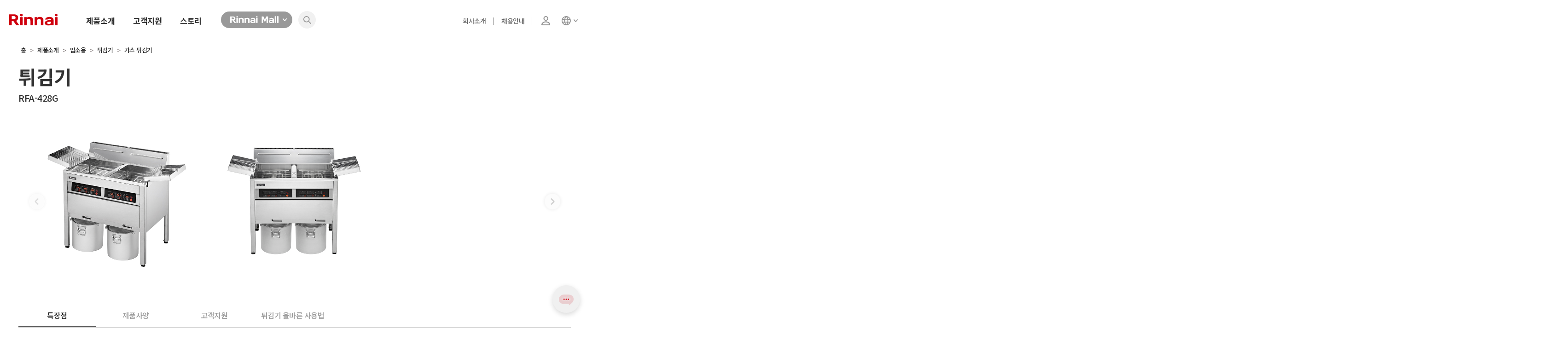

--- FILE ---
content_type: text/html; Charset=utf-8
request_url: https://www.rinnai.co.kr/product/view_product.asp?p_code=12552000
body_size: 108691
content:


<!DOCTYPE HTML>
<html lang="ko">
<head>
	<title>Rinnai</title>

	<meta name="keywords" content="콘덴싱보일러, 가스레인지, 전기레인지, 업소용, 인덕션, 보일러, 온수기, 오븐, 빌트인, 린나이코리아">
	<meta name="description" content="린나이와 함께 만드는 온전한 습관">

	<meta property="og:url" content="http://www.rinnai.co.kr">
	<meta property="og:image" content="/images/favnew/share-default.jpg">
	<meta property="og:type" content="website">
	<meta property="og:site_name" content="린나이">
	<meta property="og:locale" content="ko">
	<meta property="og:title" content=" 린나이">
	<meta property="og:description" content="린나이와 함께 만드는 온전한 습관">

	<!-- <meta itemprop="name" content="린나이">
	<meta itemprop="image" content="/images/favnew/share-default.jpg">
	<meta itemprop="url" content="http://www.rinnai.co.kr">
	<meta itemprop="description" content=" 온세상으로 갑니다 ">
	<meta itemprop="keywords" content="콘덴싱보일러, 가스레인지, 전기레인지, 업소용, 인덕션, 보일러, 온수기, 오븐, 빌트인, 린나이코리아"> -->

	<link rel="shortcut icon" href="/images/favnew/favicon.ico">
	<link rel="apple-touch-icon" sizes="114x114" href="/images/favnew/favicon114.png"> 
	<link rel="apple-touch-icon" sizes="72x72" href="/images/favnew/favicon72.png">

	<link rel="stylesheet" type="text/css" href="/css/swiper-bundle.min.css?v=041">
	<link rel="stylesheet" type="text/css" href="/css/base.css?v=041">
	<link rel="stylesheet" type="text/css" href="/css/common.css?v=041">
	<link rel="stylesheet" type="text/css" href="/css/t_content.css?v=041">
	<link rel="stylesheet" type="text/css" href="/css/main.css?v=041">
	<link rel="stylesheet" type="text/css" href="/css/service.css?v=041">
	<link rel="stylesheet" type="text/css" href="/css/company.css?v=041">
	<link rel="stylesheet" type="text/css" href="/css/product.css?v=041">
	<link rel="stylesheet" type="text/css" href="/css/nanumbarungothic.css">
	<link rel="stylesheet" type="text/css" href="/css/rinnai.css?v=041">
	<link rel="stylesheet" type="text/css" href="/css/product_deteil.css?v=041">
	<link rel="stylesheet" type="text/css" href="/css/product_deteil2.css?v=041">
	<link rel="stylesheet" type="text/css" href="/css/story2022.css?v=041">
	<link rel="stylesheet" type="text/css" href="/css/aos.css?v=041">
	<link rel="stylesheet" type="text/css" href="/css/common2022.css?v=041">
	
	<!--<script src="/js/jquery-1.11.3.min.js"></script> -->
	<script src="/js/jquery-latest.js"></script>
	<script src="/js/jquery.easing.1.3.js"></script>
	<script src="/js/TweenMax.min.js"></script>
	<script src="/js/jquery.mapresizer.js"></script>
	<script src="/js/idangerous.swiper.min.js"></script>
	<script src="/js/jquery.placeholder.js"></script>
	<script src="/js/ZeroClipboard.min.js"></script>	
	<script src="/js/swiper.min.js"></script>	
	<script src="/js/swiper-bundle.min.js?v=041"></script>	

    <!-- <link rel="stylesheet" href="https://unpkg.com/aos@2.3.1/dist/aos.css"> -->
    <script src="https://unpkg.com/aos@2.3.1/dist/aos.js"></script>

	<script src="/js/jquery.bxslider.min.js"></script>
	<script src="/js/common.js?v=041"></script>

<script >  

	$(document).ready(function(){

		// Index Page일 경우 Header 고정해제
		var pathname = window.location.pathname;
		if(pathname == "/index.asp"){
			$('#header').removeClass('scroll_fix');
		}

		// Mouseover시 펼치고 Mouseout시 위로 접기
		$(".gnb_top > .gnb_top_menu").hover(
			function(){
				$('.header_container').stop().fadeOut(200);
				$('.gnb_sub').stop().slideUp(600);				
				$(this).next('.gnb_sub').stop().slideDown(400).children('.header_container').stop().fadeIn(600);
			},
			function(){
			}
		);

		$(".gnb_sub").hover(function(){}, function(){
			$('.header_container').stop().fadeOut(200);
			$(".gnb_sub").stop().slideUp(600);
		});
	});

	function showSearch(){
		uptop();
		//$(".header_content .search_wrap").slideDown(600);
		$(".header_content .search_wrap").slideDown(600);
		$(".serach_input").focus();
	}

	function hideSearch(){
		$(".header_content .search_wrap").slideUp(600);
	}

	function uptop(){
		$("html, body").animate({scrollTop: 0}, 500);
	}

	function open_compare(){
		location.href='/product/prdt_compare.asp' ;
	}

	function call_logout() 
	{ 
		location.href='/member/logout.asp' ;
	}

</script>

</head>

<body>

<!-- wrap -->
<section id="wrap">

<!-- header -->
<header>
	<div class="header_wrap">
		<div class="menu_section">
			<h1>
				<a href="/index.asp">
					<img src="/images/main/rinnai_logo.svg" alt="Rinnai Logo" >
				</a>
			</h1>
			<div class="nav">
                <div class="nav_back_bg"></div>
				<ul>
					<li>
						<a href="#none">제품소개</a>
						<div class="sub_category_area" style="display:;">
							<div class="cate_box">
								<div class="s_cate_section" style="min-height:100px;">
									<div class="s_s_menu" style="overflow: hidden;">
										<ul>
											<!-- <li id="Pjewell">
												<a href="/product/list.asp?prmLargeCat=A010000000&prmLargeCatName=">프리미엄 JEWELL</a>
												<div class="s_s_category" style="z-index: 1">
													<div class="s_s_c_area">
														<div class="c_a_inbox">
															<div class="s_product_list_1">
																<ul>
																	<li>
																		<a href="/product/list.asp?prmLargeCat=A010000000&prmLargeCatName=">
																			<div class="s_pd_box">
																				<div class="tit">쥬벨 가스 하이브리드</div>
																				<div class="img"><img src="/images/main/img_s_s_mn_1_1.png?v=041" alt="" ></div>
																			</div>
																		</a>
																	</li>
																	<li>
																		<a href="/product/list.asp?prmLargeCat=A010000000&prmLargeCatName=">
																			<div class="s_pd_box">
																				<div class="tit">쥬벨 전기레인지</div>
																				<div class="img"><img src="/images/main/img_s_s_mn_1_2_n.png?v=041" alt="" ></div>
																			</div>
																		</a>
																	</li>
																	<li>
																		<a href="/product/list.asp?prmLargeCat=A010000000&prmLargeCatName=">
																			<div class="s_pd_box">
																				<div class="tit">쥬벨 가스쿡탑</div>
																				<div class="img"><img src="/images/main/img_s_s_mn_1_3.png?v=041" alt="" ></div>
																			</div>
																		</a>
																	</li>
																</ul>
															</div>
														</div>
													</div>
												</div>
											</li> -->
											<li class="on">
												<!-- <a href="#none">주방가전</a> -->
												<div class="s_s_category on">
													<div class="s_s_c_area">
														<div class="c_a_inbox new_list_box">
															<!---->
															<div class="s_product_list_3 new_list_St" style="left: 20px;width:1350px">
																<ul>
																	<li>
																		<a class="sp_tit" href="https://rinnai.co.kr/product/list.asp?prmLargeCat=A010000000&prmLargeCatName=">프리미엄 JEWELL</a>
																		<ul>
																			<li><a href="https://rinnai.co.kr/product/list.asp?prmLargeCat=A010000000&prmLargeCatName=&prmMidCat=A010002000">인덕션</a></li>
																			<li><a href="https://rinnai.co.kr/product/list.asp?prmLargeCat=A010000000&prmLargeCatName=&prmMidCat=A010003000">하이브리드</a></li>
																			<li><a href="https://rinnai.co.kr/product/list.asp?prmLargeCat=A010000000&prmLargeCatName=&prmMidCat=A010001000">가스쿡탑</a></li>
																		</ul>
																	</li>
																	<li>
																		<a class="sp_tit" href="/product/list.asp?prmLargeCat=C001000000&amp;prmLargeCatName=가스레인지">가스레인지</a>
																		<ul>
																			<li><a href="/product/list.asp?prmLargeCat=C001000000&amp;prmLargeCatName=가스레인지&amp;prmMidCat=C001001000&amp;prmMidCatName=3버너1그릴">3버너1그릴</a></li>
																			<li><a href="/product/list.asp?prmLargeCat=C001000000&amp;prmLargeCatName=가스레인지&amp;prmMidCat=C001002000&amp;prmMidCatName=3버너">3버너</a></li>
																			<li><a href="/product/list.asp?prmLargeCat=C001000000&amp;prmLargeCatName=가스레인지&amp;prmMidCat=C001003000&amp;prmMidCatName=2버너1그릴">2버너1그릴</a></li>
																			<li><a href="/product/list.asp?prmLargeCat=C001000000&amp;prmLargeCatName=가스레인지&amp;prmMidCat=C001004000&amp;prmMidCatName=2버너">2버너</a></li>
																		</ul>
																		<a class="sp_tit" href="/product/list.asp?prmLargeCat=C002000000&prmLargeCatName=전기레인지">전기레인지</a>
																		<ul>
																			<li><a href="/product/list.asp?prmLargeCat=C002000000&amp;prmLargeCatName=전기레인지&amp;prmMidCat=C002001000&amp;prmMidCatName=인덕션">인덕션</a></li>
																			<li><a href="/product/list.asp?prmLargeCat=C002000000&amp;prmLargeCatName=전기레인지&amp;prmMidCat=C002002000&amp;prmMidCatName=라디언트">라디언트</a></li>
																			<li><a href="/product/list.asp?prmLargeCat=C002000000&amp;prmLargeCatName=전기레인지&amp;prmMidCat=C002003000&amp;prmMidCatName=하이브리드">하이브리드</a></li>
																		</ul>
																	</li>
																	<li>
																		<a class="sp_tit" href="/product/list.asp?prmLargeCat=C003000000&prmLargeCatName=오븐/전자레인지">오븐/전자레인지</a>
																		<ul>
                                                                            <li><a href="/product/list.asp?prmLargeCat=C003000000&prmLargeCatName=오븐/전자레인지&prmMidCat=C003001000">가스오븐레인지</a></li>
																			<li><a href="/product/list.asp?prmLargeCat=C003000000&prmLargeCatName=오븐/전자레인지&prmMidCat=C003002000">전기오븐</a></li>
																			<li><a href="/product/list.asp?prmLargeCat=C003000000&prmLargeCatName=오븐/전자레인지&prmMidCat=C003003000">전자레인지</a></li>
																		</ul>
																		<a class="sp_tit" href="/product/list.asp?prmLargeCat=C004000000&prmLargeCatName=빌트인">빌트인</a>
																		<ul>
																			<li><a href="/product/list.asp?prmLargeCat=C004000000&amp;prmLargeCatName=빌트인&amp;prmMidCat=C004001000&amp;prmMidCatName=가스쿡탑">가스쿡탑</a></li>
																			<li><a href="/product/list.asp?prmLargeCat=C004000000&amp;prmLargeCatName=빌트인&amp;prmMidCat=C004002000&amp;prmMidCatName=가스오븐레인지">가스오븐레인지</a></li>
																			<li><a href="/product/list.asp?prmLargeCat=C004000000&amp;prmLargeCatName=빌트인&amp;prmMidCat=C004003000&amp;prmMidCatName=가스그릴레인지">가스그릴레인지</a></li>
																			<li><a href="/product/list.asp?prmLargeCat=C004000000&amp;prmLargeCatName=빌트인&amp;prmMidCat=C004004000&amp;prmMidCatName=레인지후드">레인지후드</a></li>
																		</ul>
																	</li>
																	<li>
																		<a class="sp_tit" href="/product/list.asp?prmLargeCat=C005000000&prmLargeCatName=보일러">보일러</a>
																		<ul>
																			<li><a href="/product/list.asp?prmLargeCat=C005000000&amp;prmLargeCatName=보일러&amp;prmMidCat=C005001000&amp;prmMidCatName=콘덴싱보일러">콘덴싱 보일러</a></li>
																			<li><a href="/product/list.asp?prmLargeCat=C005000000&amp;prmLargeCatName=보일러&amp;prmMidCat=C005002000&amp;prmMidCatName=일반보일러">일반보일러</a></li>
																			<li><a href="/product/list.asp?prmLargeCat=C005000000&amp;prmLargeCatName=보일러&amp;prmMidCat=C005003000&amp;prmMidCatName=실내온도조절기">IoT 실내온도조절기</a></li>
																			
																		</ul>
																		<a class="sp_tit" href="/product/list.asp?prmLargeCat=C006000000&prmLargeCatName=온수기">온수기</a>
																		<ul>
																			<li><a href="/product/list.asp?prmLargeCat=C006000000&amp;prmLargeCatName=온수기&amp;prmMidCat=C006001000&amp;prmMidCatName=가스온수기">가스온수기</a></li>
																			<li><a href="/product/list.asp?prmLargeCat=C006000000&amp;prmLargeCatName=온수기&amp;prmMidCat=C006002000&amp;prmMidCatName=전기온수기">전기온수기</a></li>
																		</ul>
																	</li>
																	<li>
																		<a class="sp_tit" href="/product/list.asp?prmLargeCat=C007000000&prmLargeCatName=시스템">시스템 제품</a>
																		<ul>
																			<li><a href="/product/list.asp?prmLargeCat=C007000000&amp;prmLargeCatName=시스템제품&amp;prmMidCat=C007001000&amp;prmMidCatName=각방제어시스템">각방제어시스템</a></li>
																			<li><a href="/product/list.asp?prmLargeCat=C007000000&amp;prmLargeCatName=시스템제품&amp;prmMidCat=C007003000&amp;prmMidCatName=캐스케이드시스템">캐스케이드 시스템</a></li>
																			<li><a href="/product/list.asp?prmLargeCat=C007000000&amp;prmLargeCatName=시스템제품&amp;prmMidCat=C007005000&amp;prmMidCatName=통합배관히트원">통합배관 히트원</a></li>
                                                                            <li><a href="/product/list.asp?prmLargeCat=C007000000&prmLargeCatName=%EC%8B%9C%EC%8A%A4%ED%85%9C%EC%A0%9C%ED%92%88&prmMidCat=C007006000">통합제어기</a></li>
																		</ul>
																		<a class="sp_tit" href="/product/list.asp?prmLargeCat=C008000000&prmLargeCatName=생활/계절가전">생활/계절가전</a>
																		<ul>
																			<li><a href="/product/list.asp?prmLargeCat=C008000000&amp;prmLargeCatName=생활/계절가전&amp;prmMidCat=C008001000&amp;prmMidCatName=가스빨래건조기">가스빨래건조기</a></li>
																			<li><a href="/product/list.asp?prmLargeCat=C008000000&amp;prmLargeCatName=생활/계절가전&amp;prmMidCat=C008002000&amp;prmMidCatName=비움">비움</a></li>
																			<li><a href="/product/list.asp?prmLargeCat=C008000000&amp;prmLargeCatName=생활/계절가전&amp;prmMidCat=C008004000&amp;prmMidCatName=가스로터리히터">가스로터리히터</a></li>
																		</ul>
																	</li>
																	<li>
																		<a class="sp_tit" href="https://rinnai.co.kr/product/list.asp?prmLargeCat=C009000000&prmLargeCatName=%EC%97%85%EC%86%8C%EC%9A%A9">업소용</a>
																		<ul>
																			<li><a href="/product/list_sub_bu.asp?prmLargeCat=C009000000&amp;prmLargeCatName=업소용&amp;prmMidCat=C009001000&amp;prmMidCatName=취반기">취반기</a></li>
																			<li><a href="/product/list_sub_bu.asp?prmLargeCat=C009000000&amp;prmLargeCatName=업소용&amp;prmMidCat=C009002000&amp;prmMidCatName=그릴">그릴</a></li>
																			<li><a href="/product/list_sub_bu.asp?prmLargeCat=C009000000&amp;prmLargeCatName=업소용&amp;prmMidCat=C009003000&amp;prmMidCatName=업소용레인지">업소용레인지</a></li>
																			<li><a href="/product/list_sub_bu.asp?prmLargeCat=C009000000&amp;prmLargeCatName=업소용&amp;prmMidCat=C009004000&amp;prmMidCatName=식기세척기">식기세척기</a></li>
																			<li><a href="/product/list_sub_bu.asp?prmLargeCat=C009000000&amp;prmLargeCatName=업소용&amp;prmMidCat=C009005000&amp;prmMidCatName=스팀컨벡션오븐">스팀컨벡션오븐</a></li>
																			<li><a href="/product/list_sub_bu.asp?prmLargeCat=C009000000&amp;prmLargeCatName=업소용&amp;prmMidCat=C009006000&amp;prmMidCatName=튀김기">튀김기</a></li>
																			<li><a href="/product/list_sub_bu.asp?prmLargeCat=C009000000&amp;prmLargeCatName=업소용&amp;prmMidCat=C009007000&amp;prmMidCatName=국솥">국솥</a></li>
																			<li><a href="/product/list_sub_bu.asp?prmLargeCat=C009000000&amp;prmLargeCatName=업소용&amp;prmMidCat=C009008000&amp;prmMidCatName=제빙기">제빙기</a></li>
																			<li><a href="/product/list_sub_bu.asp?prmLargeCat=C009000000&amp;prmLargeCatName=업소용&amp;prmMidCat=C009010000&amp;prmMidCatName=냉장고">냉장고</a></li>
																		</ul>
																	</li>
																</ul>
																<div class="right_area" style="width:400px;">
																	<div class="s_pd_img" style="display: none;">
																		<!-- <div class="img">
                                                                            <a href="https://www.rinnai.co.kr/aa_range/index.asp" target="_blank">
                                                                                <img src="/images/main/img_s_s_mn_3_1_n3.jpg?v=041" alt="" >
                                                                            </a>
                                                                        </div>
																		<div class="img" style="margin-top:20px;">
                                                                            <a href="https://scs-rinnai.com" target="_blank">
                                                                                <img src="/images/main/img_s_s_mn_3_2_n.jpg?v=041" alt="" >
                                                                            </a>
                                                                        </div> -->
																		<div class="img" >
                                                                            <a href="https://rinnai.co.kr/ultrafinebubble/" target="_blank">
                                                                                <img src="/images/main/img_s_s_mn_240906_ufb.jpg?v=041" alt="" >
                                                                            </a>
                                                                        </div>
																		<div class="img" style="margin-top:20px;">
                                                                            <a href="https://www.rinnai.co.kr/aa_range/index.asp" target="_blank">
                                                                                <img src="/images/main/img_s_s_mn_240906_aanew.jpg?v=041" alt="" >
                                                                            </a>
                                                                        </div>
																		<!-- <div class="text">린나이 주방가전</div> -->
																	</div>
                                                                    <!---->
                                                                    <div class="s_pd_img_4nv">
                                                                        <div class="sp_img_box">
                                                                            <a href="https://rinnai.co.kr/ultrafinebubble/" target="_blank">
                                                                                <img src="/images/main/img_spimg_1.jpg?v=041" alt="" >
                                                                            </a>
                                                                        </div>
                                                                        <div class="sp_img_box">
                                                                            <a href="https://www.rinnai.co.kr/aa_range/index.asp" target="_blank">
                                                                                <img src="/images/main/img_spimg_2.jpg?v=041" alt="" >
                                                                            </a>
                                                                        </div>
                                                                        <div class="sp_img_box">
                                                                            <a href="https://www.rinnai.co.kr/ih-commercial/index.asp" target="_blank">
                                                                                <img src="/images/main/img_spimg_3.jpg?v=041" alt="" >
                                                                            </a>
                                                                        </div>
                                                                        <div class="sp_img_box">
                                                                            <a href="https://scs-rinnai.com:7443/rcLogin" target="_blank">
                                                                                <img src="/images/main/img_spimg_4.jpg?v=041" alt="" >
                                                                            </a>
                                                                        </div>
                                                                    </div>
                                                                    <!---->
																</div>
															</div>
															<!---->
														</div>
													</div>
												</div>
											</li>
										</ul>
									</div>
								</div>
							</div>
						</div>
					</li>
					<li>
						<a href="#none">고객지원</a>
						<div class="sub_category_area">
							<div class="cate_box">
								<div class="s_cate_section">
									<div class="s_s_c_area">
										<div class="c_a_inbox">
											<!---->
											<div class="s_product_list_4">
												<ul>
													<li>
														<ul>
															<li><a href="/service/faq_list.asp">제품문제해결</a></li>
															<li><a href="/service/as_accept.asp">서비스 접수</a></li>
															<li><a href="/service/guide.asp">서비스 정책안내</a></li>
															<li><a href="/service/manual.asp">사용설명서</a></li>
														</ul>
													</li>
													<li>
														<ul>
															<li><a href="/service/center.asp">서비스센터 안내</a></li>
															<li><a href="http://agency.rinnai.co.kr/" target="_blank">대리점 찾기</a></li>
															<li><a href="/service/voc_accept.asp">고객의 소리</a></li>
														</ul>
													</li>
												</ul>
												<div class="right_area">
                                                    <a href="https://ebook.rinnai.co.kr/include/catalistc.asp?Dir=0100000000&cimg=" target="_blank" style="display:inline-block;margin-left:0px;">
                                                        <div class="s_pd_img_st1" style="width:370px">
                                                            <div class="img"><img src="/images/main/img_nav_banner2_ecadal.jpg" alt="ebook" ></div>
                                                            <!-- <div class="text">ebook</div> -->
                                                        </div>
                                                    </a>
                                                    <a href="https://chatbot.kt-aicc.com/client/ACTIVE/simulator.html?botCode=EPC-01-C-00000243&amp;channelId=d580e9134f9d43869bdf317d83f69b58&amp;userKey=&amp;callForwardingNumber=" onclick="window.open(this.href, '', 'width=400, height=900'); return false;" style="display:inline-block;margin-left:30px;">
                                                        <div class="s_pd_img_st1" style="width:370px">
                                                            <div class="img"><img src="/images/main/img_nav_banner2_chat.jpg" alt="챗봇" ></div>
                                                            <!-- <div class="text">챗봇</div> -->
                                                        </div>
                                                    </a>
                                                    <!-- <a class="chat_sup" href="https://chatbot.kt-aicc.com/client/ACTIVE/simulator.html?botCode=EPC-01-C-00000243&amp;channelId=d580e9134f9d43869bdf317d83f69b58&amp;userKey=&amp;callForwardingNumber=" onclick="window.open(this.href, '', 'width=400, height=900'); return false;">
                                                        <span class="text"><img src="/images/main/icon_m_chat.svg" alt="채팅서비스"></span>
                                                    </a> -->
												</div>
											</div>
											<!---->
										</div>
									</div>
								</div>
							</div>
						</div>
					</li>
					<li>
						<a href="/company/notice.asp">스토리</a>
						<div class="sub_category_area">
							<div class="cate_box">
								<div class="s_cate_section">
									<div class="s_s_c_area">
										<div class="c_a_inbox">
											<!---->
											<div class="s_product_list_4">
                                                <ul>
                                                    <li>
                                                        <div class="stit">온세상을 만들어가는 <br>린나이의 따듯한 스토리</div>
														<ul>
															<li><a href="/company/notice.asp">스토리</a></li>
															<!-- <li><a href="#none">피플</a></li>
															<li><a href="#none">제품이야기</a></li>
															<li><a href="#none">가이드&팁</a></li> -->
														</ul>
													</li>
												</ul>
												<div class="right_area">
													 <!-- <a href="https://rinnai.co.kr/company/notice_view.asp?prm_media_type=A05&prm_board_num=39&page=1">
                                                        <div class="s_pd_img_st2">
                                                            <div class="img"><img src="https://rhpa2.rinnai.co.kr/upload/notice/A05391758779489445_20250925145140595.jpg" alt="스토리 이미지"></div>
                                                            <div class="text">
                                                                <div class="cate_tt">이벤트</div>
										                        NEW 울트라파인버블 보일러 <br>프리미엄 숙박권 이벤트
                                                            </div>
                                                        </div>
                                                    </a> -->
                                                    <a href="https://rinnai.co.kr/company/notice_view.asp?prm_media_type=A05&prm_board_num=44&page=1">
                                                        <div class="s_pd_img_st2">
                                                            <div class="img"><img src="https://rhpa2.rinnai.co.kr/upload/notice/A05441768984414460_20260121173344124.jpg" alt="스토리 이미지"></div>
                                                            <div class="text">
                                                                <div class="cate_tt">이벤트</div>
										                        울트라파인버블 보일러 구매 <br>사은이벤트
                                                            </div>
                                                        </div>
                                                    </a>
                                                    <a href="https://rinnai.co.kr/company/notice_view.asp?prm_media_type=A05&prm_board_num=43&page=1">
                                                        <div class="s_pd_img_st2">
                                                            <div class="img"><img src="https://rhpa2.rinnai.co.kr/upload/notice/A05431767944052105_20260109163426283.jpg" alt="스토리 이미지"></div>
                                                            <div class="text">
                                                                <div class="cate_tt">이벤트</div>
										                        2026 NEW 쥬벨 자동조리레인지 <br>신제품 출시 단독 사은행사
                                                            </div>
                                                        </div>
                                                    </a>
                                                    <a href="https://rinnai.co.kr/company/notice_view.asp?prm_media_type=A05&prm_board_num=42&page=1">
														<div class="s_pd_img_st2">
															<div class="img"><img src="https://rhpa2.rinnai.co.kr/upload/notice/A051767856470276_20260108161442206.jpg" alt="스토리 이미지"></div>
                                                            <div class="text">
																<div class="cate_tt">이벤트</div>
										                        설맞이 린나이 사은행사 전기레인지를 <br>구매하는 온전한습관
                                                            </div>
                                                        </div>
                                                    </a>
													<!-- <a href="https://rinnai.co.kr/company/notice_view.asp?prm_media_type=A04&prm_board_num=72&page=1">
														<div class="s_pd_img_st2">
															<div class="img"><img src="https://rhpa2.rinnai.co.kr/upload/notice/A041762493618413_20251107143349360.jpg" alt="스토리 이미지"></div>
															<div class="text">
																<div class="cate_tt">뉴스룸</div>
																동절기 맞아 24시간 <br>특별서비스 운영
															</div>
														</div>
													</a> -->
                                                    <!-- <a href="https://rinnai.co.kr/company/notice_view.asp?prm_media_type=A04&prm_board_num=60&page=1">
                                                        <div class="s_pd_img_st2">
                                                            <div class="img"><img src="https://rhpa2.rinnai.co.kr/upload/notice/A04601752473482248_20250714151127266.jpg" alt="스토리 이미지"></div>
                                                            <div class="text">
                                                                <div class="cate_tt">뉴스룸</div>
										                        디자인과 성능 모두 잡은 <br>친환경 보일러 RC620출시
                                                            </div>
                                                        </div>
                                                    </a>
                                                    <a href="https://rinnai.co.kr/company/notice_view.asp?prm_media_type=A01&prm_board_num=113&page=1">
                                                        <div class="s_pd_img_st2">
                                                            <div class="img"><img src="https://rhpa2.rinnai.co.kr/upload/notice/A011131752726327409_20250717132538135.jpg" alt="스토리 이미지"></div>
                                                            <div class="text">
                                                                <div class="cate_tt">린나이 스토리</div>
										                        권성준 셰프가 선택한 린나이 인덕션_IHST3620MW
                                                            </div>
                                                        </div>
                                                    </a> -->
                                                    <!-- <a href="https://rinnai.co.kr/company/notice_view.asp?prm_media_type=A01&prm_board_num=112&page=1">
                                                        <div class="s_pd_img_st2">
                                                            <div class="img"><img src="https://rhpa2.rinnai.co.kr/upload/notice/A011752207550092_20250711131922653.jpg" alt="스토리 이미지"></div>
                                                            <div class="text">
                                                                <div class="cate_tt">린나이 스토리</div>
										                        울트라파인버블 온수기 <br>리얼후기 #도그365
                                                            </div>
                                                        </div>
                                                    </a> -->
												</div>
											</div>
											<!---->
										</div>
									</div>
								</div>
							</div>
						</div>
					</li>
				</ul>
			</div>
			<div class="mall_link">
				<div class="m_l_btn"><img src="/images/main/mt_r_mall_wh.svg" alt="" ></div>
				<div class="m_l_box">
					<a href="https://www.rinnaimall.com/mall/index.asp" target="_blank">
						<div class="mb_btn topcol">
							<!-- <img src="/images/main/mt_r_mall_red.svg" alt="" ><br> -->
							<span>린나이 공식 제품몰<img src="/images/main/icon_mt_neww.svg" alt="" ></span>
						</div>
					</a>
					<a href="http://www.myrinnai.co.kr/index.asp"  target="_blank">
						<div class="mb_btn">
							<!-- <img src="/images/main/mt_r_ismy_wh.svg" alt="" ><br> -->
							<span>린나이 공식 부품몰<img src="/images/main/icon_mt_neww.svg" alt="" ></span>
						</div>
					</a>
				</div>
			</div>
			<div class="search_btn">
				<div class="sch_box">
					<div class="sch_on_btn"></div>
					<div class="search_input" style="display: none">
					<form name="frmSearch" class="search_form" action="/product/prdt_search_list.asp" method="post" style="display:inline-block;">
						<input type="text" id="top_srhWord" name="top_srhWord" class="s_i_ip" placeholder="검색어 입력" >
						<a class="s_i_btn none_text" href="#none" onclick="frmSearch.submit();">검색</a>
					</form>
					</div>
				</div>
			</div>
			<div class="ms_right">
				<div class="mr_section">
					<div class="righr_area">
						<!--<div class="r_sec_box">
							<div class="company">
								<a href="/service/faq_list.asp">제품문제해결</a>
							</div>
						</div>-->
						<div class="r_sec_box">
							<div class="company">
								<a href="/company/intro.asp">회사소개</a>
							</div>
						</div>
						<div class="r_sec_box">
							<div class="company">
								<a href="/company/career.asp">채용안내</a>
							</div>
						</div>

						<div class="r_sec_box">
							<!--<div class="login">
								<a href="/member/login.asp"><img class="lang" src="/images/main/icon_mt_member.svg" alt="로그인" ></a>
							</div>-->
							<div class="login">
								
									<a href="/member/login.asp"><img class="lang" src="/images/main/icon_mt_member.svg" alt=""></a>
								
								</div>
						</div>
						<div class="r_sec_box">
							<!---->
							<div class="lang_select">
								<img class="lang" src="/images/main/icon_mt_lag.svg" alt="" >
								<div class="lang_s_box">
									<a href="/company/export_buyer.asp" target="_blank">
										<div class="mb_btn">
											<span>Overseas Customer<img src="/images/main/icon_mt_neww.svg" alt="Overseas Customer" ></span>
										</div>
									</a>
									<!-- <a href="/company/translate.asp">
										<div class="mb_btn">
											<span>Resident foreigners in korea<img src="/images/main/icon_mt_neww.svg" alt="Resident foreigners in korea" ></span>
										</div>
									</a> -->
								</div>
							</div>
							<!---->
						</div>
					</div>
				</div>
			</div>
		</div>
	</div>
</header>
<!-- //header -->
<div class="kakao_ch_go_btn">
    <!-- <a href="https://pf.kakao.com/_VeaxlC" target="_blank">
        <img src="/images/main/img_kakao_mss_Go.svg" alt="카카오상담" >
    </a> -->
    <a  class="chat_sup" href="https://chatbot.kt-aicc.com/client/ACTIVE/simulator.html?botCode=EPC-01-C-00000243&channelId=d580e9134f9d43869bdf317d83f69b58&userKey=&callForwardingNumber=" onClick="window.open(this.href, '', 'width=400, height=900'); return false;">
        <span class="text"><img src="/images/main/icon_m_chat.gif" alt="채팅서비스" ></span>
    </a>
</div>


<!-- 실내온도조절기 -->


<!-- content_wrap -->
<section class="content_wrap view">
	
	<!-- main_visual -->
	<article class="main_visual view_top">
		<!-- visual_wrap -->
		<div class="visual_wrap">
			<!-- item_data -->
			<div class="item_data">
				<!-- item_wrap -->
				<div class="item_wrap">
					<!-- 이미지, 설명 반복-->

							<div class="item01">
								<div class="txt_group">
									<ul class="product_table">

										<li class="category"><span>홈</span> &gt; <span>제품소개</span> &gt; <span>업소용</span> &gt; <span>튀김기</span> &gt; <span>가스 튀김기</span></li>

										<li class="name">

												<span class="best">best</span>

											<!-- <span></br></br></span> -->

                                            <!--기존 소스-->
                                            <div class="model_name">
                                                <div class="md_name">튀김기</div>
                                                <div class="pd_code">RFA-428G</div>
                                            </div>


                                            <div class="rigth_btn">

                                                
                                            </div>

										</li>
										

										
										<li class="menu_btn">



												<a href="https://rhpa2.rinnai.co.kr/upload/explain/125520001709618885434_20240305150958223.pdf" target="_blank"><span  class="product_foruse"></span></a>



											<!-- 영문/중문사용설명서 제어 시작-->

											<li class="menu_btn" style="padding-top: 30px;"> <a href="https://rhpa2.rinnai.co.kr/upload/explain/125520001591575474347_20200608091836042.pdf" target="_blank"><img src="../images/product/howtouse_eng.jpg" style="margin-right: 20px;"></a><a href="https://rhpa2.rinnai.co.kr/upload/explain/125520001591575474482_20200608091836214.pdf" target="_blank"><img src="../images/product/howtouse_ch.jpg"></a>
											</li>

											<!-- 영문/중문사용설명서 제어 끝-->

											<!-- 음성사용설명서 제어 시작-->

										<!-- 음성사용설명서 제어 끝-->
									</ul>
								</div>
								<div class="img_group">
									<p class="img01" style="top:-187px; left:-100px;"><img src="https://rhpa2.rinnai.co.kr/upload/product1/img_125520001599528268998_20200908102507829.jpg" style="max-width:700px;"/></p>
								</div>
							</div>

							<div class="item01">
								<div class="txt_group">
									<ul class="product_table">

										<li class="category"><span>홈</span> &gt; <span>제품소개</span> &gt; <span>업소용</span> &gt; <span>튀김기</span> &gt; <span>가스 튀김기</span></li>

										<li class="name">

												<span class="best">best</span>

											<!-- <span></br></br></span> -->

                                            <!--기존 소스-->
                                            <div class="model_name">
                                                <div class="md_name">튀김기</div>
                                                <div class="pd_code">RFA-428G</div>
                                            </div>


                                            <div class="rigth_btn">

                                                
                                            </div>

										</li>
										

										
										<li class="menu_btn">



												<a href="https://rhpa2.rinnai.co.kr/upload/explain/125520001709618885434_20240305150958223.pdf" target="_blank"><span  class="product_foruse"></span></a>



											<!-- 영문/중문사용설명서 제어 시작-->

											<li class="menu_btn" style="padding-top: 30px;"> <a href="https://rhpa2.rinnai.co.kr/upload/explain/125520001591575474347_20200608091836042.pdf" target="_blank"><img src="../images/product/howtouse_eng.jpg" style="margin-right: 20px;"></a><a href="https://rhpa2.rinnai.co.kr/upload/explain/125520001591575474482_20200608091836214.pdf" target="_blank"><img src="../images/product/howtouse_ch.jpg"></a>
											</li>

											<!-- 영문/중문사용설명서 제어 끝-->

											<!-- 음성사용설명서 제어 시작-->

										<!-- 음성사용설명서 제어 끝-->
									</ul>
								</div>
								<div class="img_group">
									<p class="img01" style="top:-187px; left:-100px;"><img src="https://rhpa2.rinnai.co.kr/upload/product2/img_125520001599528269549_20200908102508360.jpg" style="max-width:700px;"/></p>
								</div>
							</div>


					<!--// 이미지, 설명 반복-->
				</div>
				<!-- //item_wrap -->
                
    
                <!--제품이미지 스와이프 추가-->
                <div class="m_product_img_list">
                    <div class="b_n_img">
                        <div class="swipe_section">
                            <!-- Swiper -->
                            <div class="swiper mySwiper_pd">
                                <div class="swiper-wrapper">
                                    <!---->
                                    <div class="swiper-slide">
                                        <a href="#none">
                                            <img src="https://rhpa2.rinnai.co.kr/upload/product1/img_125520001599528268998_20200908102507829.jpg"/>
                                        </a>
                                    </div>
                                    <!---->
                                    <!---->
                                    <div class="swiper-slide">
                                        <a href="#none">
                                            <img src="https://rhpa2.rinnai.co.kr/upload/product2/img_125520001599528269549_20200908102508360.jpg"/>
                                        </a>
                                    </div>
                                    <!---->
                                    <!---->
                                    <div class="swiper-slide">
                                        <a href="#none">
                                            <img src=""/>
                                        </a>
                                    </div>
                                    <!---->
                                    
                                    <div class="swiper-slide">
                                        <a href="#none">
                                            <img src=""/>
                                        </a>
                                    </div>
                                    
                                </div>
                                <!-- Add Arrows -->
                                <div class="swiper-button-next"><img src="../images/rinnai/re2022/img_sw_right.png?v=112" /></div>
                                <div class="swiper-button-prev"><img src="../images/rinnai/re2022/img_sw_left.png?v=112" /></div>
                            </div>
                            <!-- Swiper -->
                        </div>
                    </div>
                </div>
                <!--//제품이미지 스와이프 추가-->
			</div>
			<!-- //item_data -->			
			<a href="javascript:;" class="btn_left2"><img src="/images/main/btn_left_dark.png"/></a>
			<a href="javascript:;" class="btn_right2"><img src="/images/main/btn_right_dark.png"/></a>
		</div>
		<!-- //visual_wrap -->
	</article>
	<!-- //main_visual -->


	<!-- contents -->
	<section id="contents" class="effect_data main">

		<!-- mid_row -->
		<section class="tab_menu" style="display: none !important;">
			<div class="list_tab_wrap">
				<ul class="list_tab">
					<!-- 마지막에 last가 들어갑니다. -->

						<li class="list_tab_col active">특장점</li>


<!--실내온도조절기동영상 탭 추가 시작-->


						<li class="list_tab_col" style="display:none;">실내온도조절기 동영상</li>

<!--실내온도조절기동영상 탭 추가 끝-->

					
						<li class="list_tab_col ">제품사양</li>

					<!--li class="list_tab_col">대리점안내</li--> 

                        <li class="list_tab_col">고객지원</li>
				</ul>
			</div>
		</section>

        <!--tab new-->
        <div class="vp_p_tab">
            <div class="tab_menu_n">
                <ul>
                    <li class="t_on" onclick="fnMove('1')">특장점</li>
                    <li onclick="fnMove('2')">제품사양</li>
                    <li onclick="fnMove('3')">고객지원</li>

					<li onclick="fnMove('5')">튀김기 올바른 사용법</li>


                </ul>
            </div>
        </div>
        <!--tab new-->

		<div id="mesInfo_1" class="sub_contents_wrap">
			
			<!-- 특장점 -->

        <div class="tab_contents_wrap">
            <!-- <div><img src="../images/product/img_copyright.jpg"></div> -->
            <HTML>
<HEAD>
<META content=IE=5 http-equiv=X-UA-Compatible>
<META content="text/html; charset=utf-8" http-equiv=Content-Type>
<META name=GENERATOR content="TAGFREE Active Designer">
</HEAD>
<BODY>
<DIV style="WIDTH: 100%; FLOAT: left; PADDING-BOTTOM: 20px; PADDING-TOP: 20px; PADDING-LEFT: 0px; PADDING-RIGHT: 0px">
<P class=prdt_tl_2020_main style="TEXT-ALIGN: center">업계 1위! 린나이 업소용 튀김기</P>
<P class=prdt_copy_2020 style="TEXT-ALIGN: center">튀김의 생명을 살려주는 섬세한 온도조절로 우리동네 튀김 맛집이 되어보세요. </P></DIV>
<DIV style="WIDTH: 100%; MARGIN-TOP: 20px; FLOAT: left">
<DIV style="FLOAT: left; DISPLAY: inline-block"><IMG src="http://www.rinnai.co.kr/images/prdt_ft_view/2021_fryer_img1.jpg" width=1200 height=368> </DIV></DIV>
<DIV style="WIDTH: 100%; FLOAT: left">
<DIV style="WIDTH: 540px; FLOAT: left; PADDING-BOTTOM: 30px; TEXT-ALIGN: center; PADDING-TOP: 30px; PADDING-LEFT: 30px; DISPLAY: inline-block; PADDING-RIGHT: 30px">
<P class=prdt_copy_2020_tl>기름산화 억제 Cool Zone<BR>잔존물 탄화 억제 Tank!</P>
<P class=prdt_copy_2020_s>내부 온도가 100℃ 이하로 유지되는 쿨존<BR>잔존물 탄화를 억제하는 계단식 탱크구조로 유지비 절감<BR>(Cool Zone공간 : 4.5L, 최대 닭 40마리 가량 조리해도<BR>기름 정제없이 침전물 축적 가능) </P></DIV>
<DIV style="WIDTH: 540px; FLOAT: left; PADDING-BOTTOM: 30px; TEXT-ALIGN: center; PADDING-TOP: 30px; PADDING-LEFT: 30px; DISPLAY: inline-block; PADDING-RIGHT: 30px">
<P class=prdt_copy_2020_tl>마이콤제어<BR>디지털 원터치 온도조절방식!</P>
<P class=prdt_copy_2020_s>50°C~220°C까지 1°C, 10°C 단위로 원터치 온도 설정<BR>▶ 온도 조절범위:가스식 (50°C~220°C)/전기식 (50°C~190°C)</P></DIV></DIV>
<DIV style="WIDTH: 100%; MARGIN-TOP: 20px; FLOAT: left">
<DIV style="FLOAT: left; DISPLAY: inline-block"><IMG src="http://www.rinnai.co.kr/images/prdt_ft_view//2021_fryer_img2.jpg" width=1200 height=368> </DIV></DIV>
<DIV style="WIDTH: 100%; FLOAT: left">
<DIV style="WIDTH: 540px; FLOAT: left; PADDING-BOTTOM: 30px; TEXT-ALIGN: center; PADDING-TOP: 30px; PADDING-LEFT: 30px; DISPLAY: inline-block; PADDING-RIGHT: 30px">
<P class=prdt_copy_2020_tl>아래로 가라앉는 튀김찌꺼기!</P>
<P class=prdt_copy_2020_s>찌꺼기를 아래로 내려보내는 하부유도방식으로 손쉬운 내부 청소</P></DIV>
<DIV style="WIDTH: 540px; FLOAT: left; PADDING-BOTTOM: 30px; TEXT-ALIGN: center; PADDING-TOP: 30px; PADDING-LEFT: 30px; DISPLAY: inline-block; PADDING-RIGHT: 30px">
<P class=prdt_copy_2020_tl>튀김기와 정제기 적용</P>
<P class=prdt_copy_2020_s>정제기를 적용하여 기름 교체 부담 감소<BR><SPAN style="FONT-SIZE: 13px">(RFA-228G, RFA-428G, RFA-227E, RFA-227TE)</SPAN> </P></DIV></DIV>
<DIV style="WIDTH: 100%; MARGIN-TOP: 50px; FLOAT: left; PADDING-BOTTOM: 20px; PADDING-TOP: 20px; PADDING-LEFT: 0px; PADDING-RIGHT: 0px">
<P class=prdt_tl_2020_main style="TEXT-ALIGN: center">튀김이 맛있어지는 가스식 튀김기</P>
<P class=prdt_copy_2020 style="TEXT-ALIGN: center">신속하고, 정확하게 반응하는 조리모드 버튼으로 사용편의성 극대화<BR>숫자 키패드로 더 쉽고 빨라진 컨트롤 </P>
<DIV style="WIDTH: 100%; FLOAT: left; TEXT-ALIGN: center; PADDING-TOP: 30px">
<P class=prdt_copy_2020_tl>사용자 중심 편의성 제공</P>
<P class=prdt_copy_2020_s>1℃ 단위 온도설정 / 타이머 내장 / 주문 대기가능 / 과열방지 안전장치 / 자기 고장 진단 </P></DIV></DIV>
<DIV style="WIDTH: 100%; FLOAT: left">
<DIV style="FLOAT: left; DISPLAY: inline-block"><IMG src="http://www.rinnai.co.kr/images/prdt_ft_view/2021_fryer_img_gas1.jpg" width=1200 height=380> </DIV></DIV>
<DIV style="WIDTH: 100%; FLOAT: left">
<DIV style="WIDTH: 600px; FLOAT: left; TEXT-ALIGN: center; PADDING-TOP: 30px; DISPLAY: inline-block">
<P class=prdt_copy_2020_tl>린나이만의 빠른 온도 복원력</P>
<P class=prdt_copy_2020_s>배기열이 낮은 제품이 열효율이 좋고 온도 복원력이<BR>높으며 주방온도를 낮추는 좋은 튀김기입니다.<BR>※ 시중의 유사 튀김기에 주의해 주십시오.</P>
<P style="MARGIN-BOTTOM: 40px"><IMG src="http://www.rinnai.co.kr/images/prdt_ft_view/2021_fryer_img_gas2.jpg" width=600 height=284> </P>
<P class=prdt_copy_2020_tl>열효율을 높여주는 침관구조!</P>
<P class=prdt_copy_2020_s>열효율을 상승시키는 요철형 구조로 가스비 절감</P>
<P><IMG src="http://www.rinnai.co.kr/images/prdt_ft_view/2021_fryer_img_gas3.jpg" width=600 height=284> </P></DIV>
<DIV style="WIDTH: 600px; FLOAT: left; TEXT-ALIGN: center; PADDING-TOP: 30px; DISPLAY: inline-block">
<P class=prdt_copy_2020_tl>조작성 향상</P>
<P class=prdt_copy_2020_s>조작부를 상부로 위치 이동하여 사용성 높임</P>
<P style="MARGIN-TOP: 40px"><IMG src="http://www.rinnai.co.kr/images/prdt_ft_view/2021_fryer_img_gas4.jpg" width=600 height=671> </P></DIV></DIV>
<DIV style="WIDTH: 100%; MARGIN-TOP: 50px; FLOAT: left; PADDING-BOTTOM: 20px; PADDING-TOP: 20px; PADDING-LEFT: 0px; PADDING-RIGHT: 0px">
<P class=prdt_tl_2020_main style="TEXT-ALIGN: center">튀김기 부속품</P>
<P class=prdt_copy_2020 style="TEXT-ALIGN: center">튀김기 부속품은 전기/가스식 공통으로 사용가능합니다.<BR>부속품은 구매 시 기본 포장되어 있으며 추가 구입을 원하시면, 린나이 부품몰(www.myrinnai.co.kr)에서 구입가능합니다. </P></DIV>
<DIV style="WIDTH: 100%; MARGIN-TOP: 20px; FLOAT: left">
<DIV style="FLOAT: left; DISPLAY: inline-block"><IMG src="http://www.rinnai.co.kr/images/prdt_ft_view/2021_fryer_img3_top.jpg" width=1200 height=519> </DIV></DIV>
<P style="CLEAR: both"></P>
<DIV style="WIDTH: 100%; MARGIN-TOP: 20px; TEXT-ALIGN: center">
<DIV style="DISPLAY: inline-block"><A href="http://www.myrinnai.co.kr/products/list.asp?prmMnuYN=1&amp;prmLargeCat=CAT010&amp;prmMiddleCat=CAT010004" target=_blank ;><IMG border=0 src="http://www.rinnai.co.kr/images/prdt_ft_view/2021_fryer_img4.jpg" width=493 height=124> </A></DIV></DIV>
<P style="HEIGHT: 165px; CLEAR: both"></P>
</BODY>
</HTML>

            <!--이미지 알립니다 추가 20220524-->
            <div class="pr_dt_img_Ar">
                <span class="i_a_left_area">
                </span>
                <span class="i_a_right_area">
                    <div class="a_r_tit">알려드립니다!</div>
                    <div class="a_r_text">
                        <p>본 상품에 대한 웹 기술서, 이미지 등의 모든 콘텐츠는 린나이의 자산이며, 저작권법에 의거하여 보호되고 있습니다. </p>
                        <p>사전 협의 없이 본 콘텐츠의 사용 및 복제 하는 것은 어떠한 경우에도 금지합니다. </p>
                        <p>본 콘텐츠에 관한 어떤 지적 재산권도 귀하(상품구매자)에게 양도 되지 않습니다. </p>
                        <p>본 콘텐츠를 무단으로 사용할 경우에는 민형사상의 책임이 있습니다. </p>
                        <p>제품 이미지 및 특장점 등에는 실제 제품과 차이가 있을 수 있으며 제품 외관, 스펙 등은 제품 개량을 위해 사전 예고 없이 변경될 수 있습니다 </p>
                        <p>모든 제품 이미지는 촬영 컷으로 실제 제품과 차이가 있을 수 있으며 제품 색상은 모니터 해상도, 밝기 설정 및 컴퓨터 사양에 따라 차이가 있을 수 있습니다 </p>
                        <p>해당 제품의 성능은 사용 환경에 따라 일부 상이할 수 있으며 매장 별로 취급 여부가 다를 수 있습니다</p>
                    </div>
                </span>
            </div>
        </div>

        <!-- //실내온도조절기 시작 -->


	<!-- <div class="tab_contents_wrap">	
		등록된 내용이 없습니다.
	</div> -->

		<p style="height:60px; display:inline-block;"></p>
    </div>	
			<!-- //실내온도조절기 끝 -->

			<!-- //사양 -->


            <!--tab new-->
            <div class="vp_p_tab">
                <div class="tab_menu_n">
                    <ul>
                        <li onclick="fnMove('1')">특장점</li>
                        <li class="t_on" onclick="fnMove('2')">제품사양</li>
                        <li onclick="fnMove('3')">고객지원</li>

					<li onclick="fnMove('5')">튀김기 올바른 사용법</li>

                    </ul>
                </div>
            </div>
            <!--tab new-->

            <!-- 제품사양 -->
            <div  id="mesInfo_2" class="tab_contents_wrap" style="padding:35px 0 150px;">


                <!--제품이미지 스와이프 추가-->
                <div class="m_product_img_list">
                    <div class="b_n_img">
                        <div class="swipe_section">
                            <!-- Swiper -->
                            <div class="swiper mySwiper_pd">
                                <div class="swiper-wrapper">
                                    <!---->
                                    <div class="swiper-slide">
                                        <a href="#none">
                                            <img src="https://rhpa2.rinnai.co.kr/upload/product1/img_125520001599528268998_20200908102507829.jpg"/>
                                        </a>
                                    </div>
                                    <!---->
                                    <!---->
                                    <div class="swiper-slide">
                                        <a href="#none">
                                            <img src="https://rhpa2.rinnai.co.kr/upload/product2/img_125520001599528269549_20200908102508360.jpg"/>
                                        </a>
                                    </div>
                                    <!---->
                                    <!---->
                                    <div class="swiper-slide">
                                        <a href="#none">
                                            <img src=""/>
                                        </a>
                                    </div>
                                    <!---->
									
                                    <div class="swiper-slide">
                                        <a href="#none">
                                            <img src=""/>
                                        </a>
                                    </div>
                                    
                                </div>
                                <!-- Add Arrows -->
                                <div class="swiper-button-next"><img src="../images/rinnai/re2022/img_sw_right.png?v=112" /></div>
                                <div class="swiper-button-prev"><img src="../images/rinnai/re2022/img_sw_left.png?v=112" /></div>
                            </div>
                            <!-- Swiper -->
                        </div>
                    </div>
                </div>
                <!--//제품이미지 스와이프 추가-->




						<section class="pd_specifications">
							<p class="table_title">기본사양</p>
							<table class="pd_specifications_table">


						<tr>
							<!-- <th>전기소비전력(W)</th>
							<td>31W</td> -->
                            <td>
                                <div class="td_1">전기소비전력(W)</div>
                                <div class="td_2">31W</div>
                            </td>

							<!-- <th>중량(kg)</th>
							<td>69kg</td> -->
                            <td>
                                <div class="td_1">중량(kg)</div>
                                <div class="td_2">69kg</div>
                            </td>

						</tr>



						<tr>
							<!-- <th>가스접속구(Φ)</th>
							<td>15A(1/2B)Φ</td> -->
                            <td>
                                <div class="td_1">가스접속구(Φ)</div>
                                <div class="td_2">15A(1/2B)Φ</div>
                            </td>

							<!-- <th>전원</th>
							<td>단상 AC220V / 60Hz</td> -->
                            <td>
                                <div class="td_1">전원</div>
                                <div class="td_2">단상 AC220V / 60Hz</div>
                            </td>

						</tr>



						<tr>
							<!-- <th>용량(ℓ)</th>
							<td>44ℓ (22ℓ * 2EA)</td> -->
                            <td>
                                <div class="td_1">용량(ℓ)</div>
                                <div class="td_2">44ℓ (22ℓ * 2EA)</div>
                            </td>

							<!-- <th>탱크 수</th>
							<td>2</td> -->
                            <td>
                                <div class="td_1">탱크 수</div>
                                <div class="td_2">2</div>
                            </td>

						</tr>



						<tr>
							<!-- <th>규격(WxDxH)mm</th>
							<td>900×600×1,000mm</td> -->
                            <td>
                                <div class="td_1">규격(WxDxH)mm</div>
                                <div class="td_2">900×600×1,000mm</div>
                            </td>

							<!-- <th>&nbsp;</th>
							<td>&nbsp;</td> -->
                            <td>&nbsp;</td>

						</tr>


						</table>
						</section>



						<section class="pd_specifications">
							<p class="table_title">가스소비량</p>
							<table class="pd_specifications_table">


						<tr>
							<!-- <th>LP가스(kW, kg/h)</th>
							<td>31.0kW (2.22kg/h)</td> -->
                            <td>
                                <div class="td_1">LP가스(kW, kg/h)</div>
                                <div class="td_2">31.0kW (2.22kg/h)</div>
                            </td>

							<!-- <th>도시가스(kW, kcal/h)</th>
							<td>32.0kW (27,520kcal/h)</td> -->
                            <td>
                                <div class="td_1">도시가스(kW, kcal/h)</div>
                                <div class="td_2">32.0kW (27,520kcal/h)</div>
                            </td>

						</tr>


				</table>
				</section>

                <!--//시리즈 전체 제품기본사양 -->
			</div>
			<!-- //제품사양 -->


			<!-- 대리점안내 -->
			<div class="tab_contents_wrap" style="padding-bottom:165px;display: none !important;">
				<div class="title_wrap">
					<p class="sub_title">가까운 대리점 안내</p>
					<br/><br/>
					<p class="sub_txt">고객님이 접속중이신 위치에서 근접한 대리점을 안내합니다.</br>접속환경이나 위치에 따라 달라질 수 있으므로 아래 검색창을 이용해주세요.</p>
				</div>

				<!-- mapView -->
				<div id="mapView" class="map_view_wrap" style=""> </div>
				<!-- //mapView -->

				<div class="page_bottom">
					<div class="bottom_list_wrap">
						<h4 class="sub_txt">서울시, 구로구 검색결과 00건</h4>

						<div class="faq_list">
							<!-- list 반복 첫번째 ul에 first가 들어갑니다. -->
							<ul class="first">
								<li class="category">린나이 구로대리점</li>
								<li class="address">서울 구로구 구로동 530-26(구로중앙로 28길 8)</li>
								<li class="phone">02)2643-3651</li>
								<li class="detailBtn">
									<a href="/service/store_view.asp" class="detail_red_btn">상세보기</a>
								</li>
							</ul>
							<ul>
								<li class="category">린나이 대리점2</li>
								<li class="address">서울특별시 구로구 구로6동 125-66</li>
								<li class="phone">02)2643-3651</li>
								<li class="detailBtn">
									<a href="/service/store_view.asp" class="detail_red_btn">상세보기</a>
								</li>
							</ul>
							<!-- / list 반복 -->
						</div>

					</div>
				</div>

				<div class="store_mid_content">

					<div class="store_search">
						<form action="" method="post" id="store_seach_form">
							<input type="hidden" name="hidSido" value=""> 
							<div class="store_search_title" >대리점 지역검색</div>

							<select name="store1" class="search_select product_list" name="selSido" onChange="getNextElementOptions(this.value);">
<!--								
								<option data-placeholder="true" style="display:none;">시/도 선택</option>
								<option value="강원" >강원</option>
								<option value="경기" >경기</option>
								<option value="경남" >경남</option>
								<option value="경북" >경북</option>
								<option value="광주" >광주</option>
								<option value="대구" >대구</option>
								<option value="대전" >대전</option>
								<option value="부산" >부산</option>
								<option value="서울" >서울</option>
								<option value="세종" >세종</option>
								<option value="울산" >울산</option>
								<option value="인천" selected>인천</option>
								<option value="전남" >전남</option>
								<option value="전북" >전북</option>
								<option value="제주" >제주</option>
								<option value="충남" >충남</option>
								<option value="충북" >충북</option>
-->
								<option data-placeholder="true" style="display:none;">시/도 선택</option>
								<option value="강원도" >강원</option>
								<option value="경기도" >경기</option>
								<option value="경상남도" >경남</option>
								<option value="경상북도" >경북</option>
								<option value="광주광역시" >광주</option>
								<option value="대구광역시" >대구</option>
								<option value="대전광역시" >대전</option>
								<option value="부산광역시" >부산</option>
								<option value="서울특별시" >서울</option>
								<option value="세종특별자치시" >세종</option>
								<option value="울산광역시" >울산</option>
								<option value="인천광역시" selected>인천</option>
								<option value="전라남도" >전남</option>
								<option value="전라북도" >전북</option>
								<option value="제주특별자치도" >제주</option>
								<option value="충청남도" >충남</option>
								<option value="충청북도" >충북</option>
							</select>


							<select name="store2" class="search_select type_list" id="selGUGUN" name="selGUGUN">
								<option data-placeholder="true" style="display:none;">시/군/구 선택</option>
							</select>
							<input type="text" name="custom" class="search_select" placeholder="검색어입력"/>

							<input type="image" src="/images/sub/qna_btn_search.png" />
						</form>
					</div>

				</div>
			</div>

			</div>
			<!-- //대리점안내 -->

            <!--tab new-->
            <div class="vp_p_tab">
                <div class="tab_menu_n">
                    <ul>
                        <li onclick="fnMove('1')">특장점</li>
                        <li onclick="fnMove('2')">제품사양</li>
                        <li class="t_on" onclick="fnMove('3')">고객지원</li>

					<li onclick="fnMove('5')">튀김기 올바른 사용법</li>

                    </ul>
                </div>
            </div>
            <!--tab new-->

            <!-- 고객지원 -->
			<div id="mesInfo_3" class="tab_contents_wrap" style="padding-bottom:165px;">
                <div class="vp_customer">
                    <ul>
                        <li>
                            <div class="cu_box">
                                <div class="top">
                                    <div class="tit">
                                        <img src="../images/main/icon_nn_cus_1.png?v=112" />
                                        <span class="text">사용설명서</span>
                                    </div>
                                </div>
                                <div class="btn">
                                    <a type="button" href="https://rhpa2.rinnai.co.kr/upload/explain/125520001709618885434_20240305150958223.pdf" target="_blank"><span>사용설명서 다운로드</span><img src="../images/main/icon_nni_cus_1.png?v=112" /></a>
                                </div>
                            </div>
                        </li>
                        <!-- <li>
                            <div class="cu_box">
                                <div class="top">
                                    <div class="tit">
                                        <img src="../images/main/icon_nn_cus_2.png?v=112" />
                                        <span class="text">카카오톡 상담</span>
                                    </div>
                                </div>
                                <div class="btn">
                                    <a type="button" href="https://pf.kakao.com/_VeaxlC" target="_blank"><span>카카오톡 채팅 상담하기</span><img src="../images/main/icon_nni_cus_2.png?v=112" /></a>
                                </div>
                            </div>
                        </li> -->
                        <li>
                            <div class="cu_box">
                                <div class="top">
                                    <div class="tit">
                                        <img src="../images/main/icon_nn_cus_3.png?v=112" />
                                        <span class="text">A/S 접수</span>
                                    </div>
                                </div>
                                <div class="btn">
                                    <!-- <a type="button" href=""><span>A/S 접수하기</span><img src="../images/main/icon_nni_cus_3.png?v=112" /></a> -->
                                    <a type="button" href="/service/as_accept.asp" target="_blank"><span>A/S 접수하기</span><img src="../images/main/icon_nni_cus_3.png?v=112" /></a>
                                </div>
                            </div>
                        </li>
                        <li>
                            <div class="cu_box">
                                <div class="top">
                                    <div class="tit">
                                        <img src="../images/main/icon_nn_cus_4.png?v=112" />
                                        <span class="text">부품구입</span>
                                    </div>
                                </div>
                                <div class="btn">
                                    <!-- <a type="button" href="" target="_blank"><span>린나이 공식 부품몰</span><img src="../images/main/icon_nni_cus_3.png?v=112" /></a> -->
                                    <a type="button" href="https://www.myrinnai.co.kr/index.asp" target="_blank"><span>린나이 공식 부품몰</span><img src="../images/main/icon_nni_cus_3.png?v=112" /></a>
                                </div>
                            </div>
                        </li>

                                
                        <li>
                            <div class="cu_box">
                                <div class="top">
                                    <div class="tit">
                                        <img src="../images/main/icon_nn_cus_6.png?v=114" />
                                        <span class="text">e-카탈로그</span>
                                    </div>
                                </div>
                                <div class="btn">
                                    <a type="button" href="https://ebook.rinnai.co.kr/include/catalistc.asp?Dir=0100000000&cimg=" target="_blank"><span>e-카탈로그 보기</span><img src="../images/main/icon_nni_cus_3.png?v=112" /></a>
                                </div>
                            </div>
                        </li>
                    </ul>
                </div>
            </div>

            <!--tab new-->
            <div class="vp_p_tab" style="display:block;">
                <div class="tab_menu_n">
                    <ul>
                        <li onclick="fnMove('1')">특장점</li>
                        <li onclick="fnMove('2')">제품사양</li>
                        <li onclick="fnMove('3')">고객지원</li>
                        <!--<li class="t_on" onclick="fnMove('4')">보일러 안전 주의사항</li>-->

                    <li class="t_on" onclick="fnMove('4')">튀김기 올바른 사용법</li>

                    </ul>
                </div>
            </div>
            <!--tab new-->

            <!--튀김기 올바른 사용법 -->

            <div id="mesInfo_5" class="tab_contents_wrap" style="padding-bottom:165px;display: block;">
                <div class="oil_boil_info">
                    <div class="bi_tit">튀김망에 남은 기름을 빼기 위해 튀김망을 배기구 및 제품에 털지 마세요.</div>
                    <div class="bi_if_tt">
                        <p>배기구에 기름이 흘러 들어갈 경우 화재의 직접적인 원인이 됩니다.</p>
                        <p>기름을 제품에 털어낼 경우 기름이 축적되고 고온의 열로 인해 화재가 발생할 수 있습니다.</p>
                    </div>
                </div>
                <div class="oil_boil_info">
                    <div class="bi_tit">배기구를 행주 등으로 막지마세요.</div>
                    <div class="bi_if_tt">
                        <p>불완전 연소 등에 의한 화재나 고장의 원인이 됩니다.</p>
                    </div>
                </div>
                <div class="oil_boil_info">
                    <div class="bi_tit">제품 뒤쪽의 전원코드가 제품 후면 및 배기구에 닿지 않도록 주의하세요.</div>
                    <div class="bi_if_tt">
                        <p>제품 후면 및 배기구는 고열이 발생합니다. 전원코드가 제품 후면 및 배기구에 닿으면 고열에 녹아 합선에 의한 화재의 위험이 있습니다.</p>
                    </div>
                </div>
                <div class="oil_boil_info">
                    <div class="bi_tit">반드시 기름의 양을 유지하여 주세요.</div>
                    <div class="info_img">
                        <img src="../images/main/img_oil_info_model.jpg?v=112" />
                    </div>
                    <div class="bi_if_tt" style="display:inline-block;">
                        <p>기름하한선 밑으로 사용하실 경우 과열로 인한 에러(E14) 또는 화재가 발생할 수 있습니다</p>
                        <p>기름정량선 이상일 경우(특히, 조리물을 넣을 경우)  기름이 끓어오르면서 제품 밖으로 튀거나 넘칠 수 있습니다.</p>
                    </div>
                </div>
                <div class="oil_boil_info">
                    <div class="bi_tit">제품에 묻은 기름은 주기적으로 청소해 주세요.</div>
                </div>
            </div>

            <!--//튀김기 올바른 사용법-->

			<!-- 구매혜택 -->
			<div class="tab_contents_wrap" style="padding-bottom:165px;display:none !important;">
				 
			</div>
			<!-- //구매혜택 -->

		</div>
		<!-- //mid_row -->


		<!-- //main_visual -->

	</section>
	<!-- //contents -->


</section>
<!-- //content_wrap -->



<script>
	var swiper = new Swiper(".mySwiper_pd", {
	  slidesPerView: 3,
	  spaceBetween: 30,
	  pagination: {
		el: ".swiper-pagination",
		clickable: true,
	  },
	  navigation: {
        nextEl: '.swiper-button-next',
        prevEl: '.swiper-button-prev',
      },
	});
</script>

<script>
    /*영역이동*/
    function fnMove(seq){
        var offset = $("#mesInfo_" + seq).offset();
        $('html, body').animate({scrollTop : offset.top - 80 }, 400);
    }
</script>


<!-- 메인 슬라이더 효과 -->
<!-- <script type="text/javascript" src="/js/jquery.touch.js"></script>
<script type="text/javascript" src="/js/jquery.swipe.js"></script>
<script async defer src="https://maps.googleapis.com/maps/api/js?key=AIzaSyBV5-l9V39QPFtHC5IwrWlrDP9Iry_JbJk&?sensor=true&region=KR"
  type="text/javascript"></script>
<script>

	function getNextElementOptions(sido){
		$('#selGUGUN option').remove();
		// {category:o} -> 매개변수
		$.getJSON('gugun_getOptions.asp', {category:sido}, function(data){
			$.each(data.product, function(i, field){				

				if (field.pname == "부평구")
				{
					$('#selGUGUN').append('<option value='+field.pnum+' selected >'+field.pname+'  </option>');
				}
				else
				{
					$('#selGUGUN').append('<option value='+field.pnum+'>'+field.pname+'</option>');
				}

			});
			
		});
	}


	var sido = "";
		sido = store_seach_form.hidSido.value;

	if (sido == ""){
		//alert("초기1");
		getNextElementOptions("인천");
	}

	// subheader선택 ex) CAT001 -> subheader의 class가 header_CAT001인 것을 선택
	selectSubHeader('product', 'CAT001');

	
	$(document).ready(function(){
		//슬라이더 효과 동작 parameter : ('.className', ['backgroundColor1', 'backgroundColor2', ...]);
		product_viewSlide('.view_top', ['#fff','#fff','#fff']);
		product_viewSlide('.view_bottom',['#f7f4f4','#f7f4f4','#f7f4f4']);
		
		
	});

	$(window).resize(function(){
		if($(document).width() < 1400){
			$(".btn_right2").css({"right" : "2%"});
			$(".btn_left2").css({"left" : "2%"});
		}else{
			$(".btn_right2").css({"right" : "-8.344%"});
			$(".btn_left2").css({"left" : "-100px"});
		}
	});//end resize

	function product_viewSlide(t, colors){
		var _t = $(t);
		var len = _t.find('.item01').length;
		var cur = 0;
		var dir = 0;
		var prev = -1;
		var flag = false;
		if(t == ".view_top") { var speed = 5000; }
		else { var speed = 10000; }
		var timer;
		var t_bg = colors;
		var slide = {
			_start:function(){					
				_t.find('.item_wrap > div').each(function(){
					$(this).stop(true);
					if($(this).index() == cur){
						$(this).show();
						$(this).find('.img_group p').each(function(){
							TweenMax.set($(this),{x:50,alpha:0});
							TweenMax.to($(this),1.8,{x:0,alpha:1,ease:Quad.easeOut,onComplete:function(){flag = false}});
						});
						TweenMax.to(_t,0.3,{css:{'background-color':t_bg[cur]}});
					}else if($(this).index() == prev){					
						$(this).hide();												
					}else{
						$(this).hide();
					}
				});
				_t.find('.page li:eq('+cur+')').addClass('actived').siblings().removeClass('actived');
			},			
			autoTimer:function(){
				prev = cur;
				cur = (cur >= len-1)?0:cur = cur+1;
				Sdirection = 0;
				slide._start();
			}

		}
		_t.find('.page a').click(function(){
			if(!flag){
				prev = cur;
				cur = $(this).parent().index();
				slide._start();
				flag = true;
			}
		});
		
		_t.find('.visual_wrap > a').click(function(){
			if(!flag){
				prev = cur;
				if($(this).hasClass('btn_left')){
					//left
					cur = (cur == 0)?len-1:cur=cur-1;
					dir = 0;
				}else{
					//right
					cur = (cur >= len-1)?0:cur = cur+1;
					dir = 1;
				}
				slide._start();
				flag = true;
			}
		});
		
		if((!IEFlag) && t == '.view_bottom'){
			_t.swipe(function(direction){
					if(!flag){
						if(direction == "left"){
							cur = (cur >= len-1)?0:cur = cur+1;
							slide._start();
						flag = true;
						}else if(direction == "right"){
							cur = (cur == 0)?len-1:cur=cur-1;
							slide._start();
						flag = true;
						}
						clearInterval(timer);
						timer = setInterval(slide.autoTimer,speed);
					}					
				},
				{
					preventDefault: false,
					mouse: true,
					pen: true,
					distance: 10
				});
		}
		timer = setInterval(slide.autoTimer,speed);
		slide._start();
	}

</script> -->

<!-- footer -->
<div class="m_awd_section">
    <ul>
        <li>
            <div class="aw_list">
                <div class="aw_image">
                    <img class="large_size" src="https://rinnai.co.kr/images/rinnai/re2022/n_intro_aw_1_n1.png?v=004" >
                </div>
                <div class="aw_text">26년 연속 한국 산업의 브랜드<br>파워 1위 골드브랜드 획득</div>
            </div>
        </li>
        <li>
            <div class="aw_list">
                <div class="aw_image">
                    <img class="large_size" src="https://rinnai.co.kr/images/main/n_intro_aw_5.png?v=004" >
                </div>
                <div class="aw_text">한국에서 가장 존경받는 기업<br>17회 1위</div>
            </div>
        </li>
        <li>
            <div class="aw_list">
                <div class="aw_image">
                    <img src="https://rinnai.co.kr/images/main/n_intro_aw_3.png?v=004" >
                </div>
                <div class="aw_text">한국서비스품질지수<br>14회 1위</div>
            </div>
        </li>
        <li>
            <div class="aw_list">
                <div class="aw_image">
                    <img src="https://rinnai.co.kr/images/main/n_intro_aw_10.png?v=004" >
                </div>
                <div class="aw_text">프리미엄 브랜드지수<br>9년 연속 1위</div>
            </div>
        </li>
        <li>
            <div class="aw_list">
                <div class="aw_image">
                    <img src="https://rinnai.co.kr/images/main/n_intro_aw_2.png?v=004" >
                </div>
                <div class="aw_text">고객이 가장 추천하는 기업<br>15년 연속 1위</div>
            </div>
        </li>
        <li>
            <div class="aw_list">
                <div class="aw_image">
                    <img src="https://rinnai.co.kr/images/main/n_intro_aw_6.png?v=004" >
                </div>
                <div class="aw_text">업계최다 품질경쟁력 우수기업<br>20회 1위</div>
            </div>
        </li>
    </ul>
</div>
<div class="sitemap_section">
    <div class="st_area" style="display:none;">
        <div class="tp_list_area">
            <div class="top_tit">제품소개</div>
            <a class="sp_tit">가스레인지</a>
            <ul>
                <li><a href="/product/list.asp?prmLargeCat=C001000000&amp;prmLargeCatName=가스레인지&amp;prmMidCat=C001001000&amp;prmMidCatName=3버너1그릴">3버너1그릴</a></li>
                <li><a href="/product/list.asp?prmLargeCat=C001000000&amp;prmLargeCatName=가스레인지&amp;prmMidCat=C001002000&amp;prmMidCatName=3버너">3버너</a></li>
                <li><a href="/product/list.asp?prmLargeCat=C001000000&amp;prmLargeCatName=가스레인지&amp;prmMidCat=C001003000&amp;prmMidCatName=2버너1그릴">2버너1그릴</a></li>
                <li><a href="/product/list.asp?prmLargeCat=C001000000&amp;prmLargeCatName=가스레인지&amp;prmMidCat=C001004000&amp;prmMidCatName=2버너">2버너</a></li>
            </ul>
            <a class="sp_tit" href="#none">전기레인지</a>
            <ul>
                <li><a href="/product/list.asp?prmLargeCat=C002000000&amp;prmLargeCatName=전기레인지&amp;prmMidCat=C002001000&amp;prmMidCatName=인덕션">인덕션</a></li>
                <li><a href="/product/list.asp?prmLargeCat=C002000000&amp;prmLargeCatName=전기레인지&amp;prmMidCat=C002002000&amp;prmMidCatName=라디언트">라디언트</a></li>
                <li><a href="/product/list.asp?prmLargeCat=C002000000&amp;prmLargeCatName=전기레인지&amp;prmMidCat=C002003000&amp;prmMidCatName=하이브리드">하이브리드</a></li>
            </ul>
            <!-- <a class="sp_tit" href="#none">오븐</a>
            <ul>
                <li><a href="/product/list.asp?prmLargeCat=C003000000&amp;prmLargeCatName=오븐&amp;prmMidCat=C003001000&amp;prmMidCatName=가스오븐레인지">가스오븐레인지</a></li>
                <li><a href="/product/list.asp?prmLargeCat=C003000000&amp;prmLargeCatName=오븐&amp;prmMidCat=C003002000&amp;prmMidCatName=전기오븐">전기오븐</a></li>
            </ul> -->
            <a class="sp_tit" href="/product/list.asp?prmLargeCat=C003000000&prmLargeCatName=오븐/전자레인지">오븐/전자레인지</a>
            <ul>
                <li><a href="/product/list.asp?prmLargeCat=C003000000&prmLargeCatName=오븐/전자레인지&prmMidCat=C003001000">가스오븐레인지</a></li>
                <li><a href="/product/list.asp?prmLargeCat=C003000000&prmLargeCatName=오븐/전자레인지&prmMidCat=C003002000">전기오븐</a></li>
                <li><a href="/product/list.asp?prmLargeCat=C003000000&prmLargeCatName=오븐/전자레인지&prmMidCat=C003003000">전자레인지</a></li>
            </ul>
            <a class="sp_tit" href="#none">빌트인</a>
            <ul>
                <li><a href="/product/list.asp?prmLargeCat=C004000000&amp;prmLargeCatName=빌트인&amp;prmMidCat=C004001000&amp;prmMidCatName=가스쿡탑">가스쿡탑</a></li>
                <li><a href="/product/list.asp?prmLargeCat=C004000000&amp;prmLargeCatName=빌트인&amp;prmMidCat=C004002000&amp;prmMidCatName=가스오븐레인지">가스오븐레인지</a></li>
                <li><a href="/product/list.asp?prmLargeCat=C004000000&amp;prmLargeCatName=빌트인&amp;prmMidCat=C004003000&amp;prmMidCatName=가스그릴레인지">가스그릴레인지</a></li>
                <li><a href="/product/list.asp?prmLargeCat=C004000000&amp;prmLargeCatName=빌트인&amp;prmMidCat=C004004000&amp;prmMidCatName=레인지후드">레인지후드</a></li>
            </ul>
        </div>
        <div class="tp_list_area">
            <div class="top_tit"></div>
            <a class="sp_tit" href="#none">보일러</a>
            <ul>
                <li><a href="/product/list.asp?prmLargeCat=C005000000&amp;prmLargeCatName=보일러&amp;prmMidCat=C005001000&amp;prmMidCatName=콘덴싱보일러">콘덴싱 보일러</a></li>
                <li><a href="/product/list.asp?prmLargeCat=C005000000&amp;prmLargeCatName=보일러&amp;prmMidCat=C005002000&amp;prmMidCatName=일반보일러">일반보일러</a></li>
                <li><a href="/product/list.asp?prmLargeCat=C005000000&amp;prmLargeCatName=보일러&amp;prmMidCat=C005003000&amp;prmMidCatName=실내온도조절기">실내온도조절기</a></li>
            </ul>
            <a class="sp_tit" href="#none">온수기</a>
            <ul>
                <li><a href="/product/list.asp?prmLargeCat=C006000000&amp;prmLargeCatName=온수기&amp;prmMidCat=C006001000&amp;prmMidCatName=가스온수기">가스온수기</a></li>
                <li><a href="/product/list.asp?prmLargeCat=C006000000&amp;prmLargeCatName=온수기&amp;prmMidCat=C006002000&amp;prmMidCatName=전기온수기">전기온수기</a></li>
            </ul>
            <a class="sp_tit" href="#none">시스템 제품</a>
            <ul>
                <li><a href="/product/list.asp?prmLargeCat=C007000000&amp;prmLargeCatName=시스템제품&amp;prmMidCat=C007001000&amp;prmMidCatName=각방제어시스템">각방제어시스템</a></li>
                <li><a href="/product/list.asp?prmLargeCat=C007000000&amp;prmLargeCatName=시스템제품&amp;prmMidCat=C007003000&amp;prmMidCatName=캐스케이드시스템">캐스케이드 시스템</a></li>
                <li><a href="/product/list.asp?prmLargeCat=C007000000&amp;prmLargeCatName=시스템제품&amp;prmMidCat=C007005000&amp;prmMidCatName=통합배관히트원">통합배관 히트원</a></li>
            </ul>
            <a class="sp_tit" href="#none">생활/계절가전</a>
            <ul>
                <li><a href="/product/list.asp?prmLargeCat=C008000000&amp;prmLargeCatName=생활/계절가전&amp;prmMidCat=C008001000&amp;prmMidCatName=가스빨래건조기">가스빨래건조기</a></li>
                <li><a href="/product/list.asp?prmLargeCat=C008000000&amp;prmLargeCatName=생활/계절가전&amp;prmMidCat=C008002000&amp;prmMidCatName=비움">비움</a></li>
                <li><a href="/product/list.asp?prmLargeCat=C008000000&amp;prmLargeCatName=생활/계절가전&amp;prmMidCat=C008004000&amp;prmMidCatName=가스로터리히터">가스로터리히터</a></li>
            </ul>
        </div>
        <div class="tp_list_area">
            <div class="top_tit"></div>
            <a class="sp_tit" href="#none">업소용</a>
            <ul>
                <li><a href="/product/list_sub_bu.asp?prmLargeCat=C009000000&amp;prmLargeCatName=업소용&amp;prmMidCat=C009001000&amp;prmMidCatName=취반기">취반기</a></li>
                <li><a href="/product/list_sub_bu.asp?prmLargeCat=C009000000&amp;prmLargeCatName=업소용&amp;prmMidCat=C009002000&amp;prmMidCatName=그릴">그릴</a></li>
                <li><a href="/product/list_sub_bu.asp?prmLargeCat=C009000000&amp;prmLargeCatName=업소용&amp;prmMidCat=C009003000&amp;prmMidCatName=업소용레인지">업소용레인지</a></li>
                <li><a href="/product/list_sub_bu.asp?prmLargeCat=C009000000&amp;prmLargeCatName=업소용&amp;prmMidCat=C009004000&amp;prmMidCatName=식기세척기">식기세척기</a></li>
                <li><a href="/product/list_sub_bu.asp?prmLargeCat=C009000000&amp;prmLargeCatName=업소용&amp;prmMidCat=C009005000&amp;prmMidCatName=스팀컨벡션오븐">스팀컨벡션오븐</a></li>
                <li><a href="/product/list_sub_bu.asp?prmLargeCat=C009000000&amp;prmLargeCatName=업소용&amp;prmMidCat=C009006000&amp;prmMidCatName=튀김기">튀김기</a></li>
                <li><a href="/product/list_sub_bu.asp?prmLargeCat=C009000000&amp;prmLargeCatName=업소용&amp;prmMidCat=C009007000&amp;prmMidCatName=국솥">국솥</a></li>
                <li><a href="/product/list_sub_bu.asp?prmLargeCat=C009000000&amp;prmLargeCatName=업소용&amp;prmMidCat=C009008000&amp;prmMidCatName=제빙기">제빙기</a></li>
                <li><a href="/product/list_sub_bu.asp?prmLargeCat=C009000000&amp;prmLargeCatName=업소용&amp;prmMidCat=C009010000&amp;prmMidCatName=냉장고">냉장고</a></li>
            </ul>
            <a class="sp_tit" href="#none">프리미엄 JEWELL</a>
            <ul>
                <li><a href="https://rinnai.co.kr/product/list.asp?prmLargeCat=A010000000&prmLargeCatName=&prmMidCat=A010002000">인덕션</a></li>
                <li><a href="https://rinnai.co.kr/product/list.asp?prmLargeCat=A010000000&prmLargeCatName=&prmMidCat=A010003000">하이브리드</a></li>
                <li><a href="https://rinnai.co.kr/product/list.asp?prmLargeCat=A010000000&prmLargeCatName=&prmMidCat=A010001000">가스쿡탑</a></li>
            </ul>
        </div>
        <div class="tp_list_area">
            <div class="top_tit">고객지원</div>
            <ul class="type2">
                <li><a href="/service/faq_list.asp">제품문제해결</a></li>
                <li><a href="/service/as_accept.asp">서비스 접수</a></li>
                <li><a href="/service/guide.asp">서비스 정책안내</a></li>
                <li><a href="/service/manual.asp">사용설명서</a></li><li><a href="/service/center.asp">서비스센터 안내</a></li>
                <li><a href="http://agency.rinnai.co.kr/" target="_blank">대리점 찾기</a></li>
                <li><a href="/service/voc_accept.asp">고객의 소리</a></li>
            </ul>
        </div>
        <div class="tp_list_area">
            <div class="top_tit"><a href="/company/notice.asp">스토리</a></div>
            <div class="top_tit">ABOUT</div>
            <ul class="type2">
                <li><a href="/company/intro.asp">회사소개</a></li>
                <!--<li><a href="#" target="_blank">안전보건경영</a></li>-->
                <li><a href="/company/career.asp">채용안내</a></li>
            </ul>
            <div class="more_btn_area">
				<a href="http://ebook.rinnai.co.kr/include/catalistc.asp?Dir=0100000000&cimg=" class="m_b_btn" target="_blank"><img class="fr_img" src="/images/main/icon_n_footer_cus_6.png" alt="e-카탈로그">e-카탈로그<img class="bk_img" src="/images/main/icon_mt_neww.svg" alt="새창"></a>
                <a href="https://mail.relaycall.or.kr/user/main" class="m_b_btn" target="_blank"><img class="fr_img" src="/images/main/icon_n_footer_107s.png" alt="107손말이음센터">107손말이음센터<img class="bk_img" src="/images/main/icon_mt_neww.svg" alt="새창"></a>
                <a href="https://audio4blind.seoul.go.kr/cnts/unit/list.do?group_seq=9" class="m_b_btn" target="_blank"><img class="fr_img" src="/images/main/icon_n_footer_seoul.png" alt="서울시 소비재 정보마당">서울시 소비재 정보마당<img class="bk_img" src="/images/main/icon_mt_neww.svg" alt="새창"></a>
                <select style="width:100%;" onchange="if(this.value) window.open(this.value);" >
                    <option value="none">EXTRANET</option>
                    <option value="http://rvan.rinnai.co.kr/">협력업체 VAN</option>
                    <option value="https://csvan.rinnai.co.kr/rk_nxsvn/index.html">서비스 VAN</option>
                    <option value="http://rams.rinnai.co.kr/">대리점운영시스템</option>
                    <option value="/images/main/EthicalManagement.jpg">윤리경영</option>
                </select>
            </div>
        </div>
    </div>
    <div class="st_open_area">
        <button class="c_open_btn">전체메뉴 보기</button>
    </div>
</div>
<footer class="rn_n_footer">
    <div class="ft_section">
        <div class="l_area">
            <div class="col_1">
                <span><a href="/member/policy.asp">사이트 이용약관</a></span>
                <span><a href="/member/private.asp">개인정보처리방침</a></span>
                <span><a href="/member/emailRejection.asp">이메일 무단수집거부</a></span>
            </div>
            <div class="col_2">
                <p>
                    린나이코리아(주) 사장 : 조상훈 ㅣ 사업자등록번호 : 137-81-00581 <br>
                    인천광역시 부평구 백범로577번길 48 (십정동)   <br>
                </p>
            </div>
            <div class="col_3">Copyright 2015 RINNAI Corp. All Rights Reserved.</div>
        </div>
        <div class="r_area">
            <div class="call_n">
                <div class="c_n_t"><img class="caimg" src="/images/main/icon_phone_n_r.png" alt="전화 아이콘">1544-3651<span>(유료)</span></div>
            </div>
            <div class="sns_go">
                <span>
                    <a href="http://www.facebook.com/RinnaiKorea" target="_blank">
                        <img src="/images/main/icon_n_footer_fb.png" alt="페이스북 아이콘">
                    </a>
                </span>
                <span>
                    <a href="http://www.instagram.com/rinnaikorea" target="_blank">
                        <img src="/images/main/icon_n_footer_inst.png" alt="인스타 아이콘">
                    </a>
                </span>
                <span>
                    <a href="http://plus.kakao.com/home/@린나이코리아" target="_blank">
                        <img src="/images/main/icon_n_footer_kakao.png" alt="카카오 아이콘">
                    </a>
                </span>
                <span>
                    <a href="http://www.youtube.com/channel/UCmI-r6h3DveCA6Fib2_gJvw" target="_blank">
                        <img src="/images/main/icon_n_footer_yout.png" alt="유투브 아이콘">
                    </a>
                </span>
            </div>
            <div class="topGo_btn">
                <img src="/images/main/icon_n_footer_topmove.png" alt="맨 위로">
                <div class="b_tt">TOP</div>
            </div>
        </div>
    </div>
</footer>
<footer id="footer" style="display: none;">
<!-------------------------------------2015-06-15 수정됨------------------------------------->
	<div class="footer_container">
<!-------------------------------------2015-06-15 수정됨------------------------------------->
		<div class="footer_menu">
			<h6 class="footer_header">
				린나이코리아(주)
			</h6>
			<address class="footer_submenu">
				사장 : 조상훈 <br/>
				본사 : 인천광역시 부평구 백범로577번길 48 (십정동)<br/>
                서울사무소 : 서울특별시 영등포구 국회대로 612(당산동3가) 코레일유통 18층<br/>
				사업자등록번호:137-81-00581<br/>
				<span class="copyright">Copyright 2015 RINNAI Corp. All Rights Reserved.</span>
			</address>
		</div>
		<div class="footer_menu first">
			<h6 class="footer_header">
				사이트 이용정책 안내
			</h6>
			<ul class="footer_submenu">
				<li>
					<a href="/member/policy.asp">사이트 이용약관</a>
				</li>
				<li>
					<a href="/member/private.asp">개인정보취급방침</a>
				</li>
				<li>
					<a href="">이메일 무단수집거부</a>
				</li>
			</ul>
		</div>
		<div class="footer_menu second">
			<h6 class="footer_header">
				EXTRANET
			</h6>
			<ul class="footer_submenu">
				<li>
					<a href="http://rvan.rinnai.co.kr/" target="_blank">협력업체 VAN</a>
				</li>
				<li>
					<a href="https://csvan.rinnai.co.kr/rk_nxsvn/index.html" target="_blank">서비스 VAN</a>
				</li>
				<li>
					<a href="http://employee.rinnaimall.com/member/login.asp" target="_blank">사원복지몰</a>
				</li>
				<li>
					<a href="http://rams.rinnai.co.kr/" target="_blank">대리점운영시스템</a>
				</li>
				<li>
					<a href="http://rips.rinnai.co.kr" target="_blank">RIPS</a>
				</li>
				<li>
					<a href="/images/main/EthicalManagement.jpg" target="_blank">윤리경영</a>
				</li>
			</ul>
		</div>
	  <div class="footer_social" style="margin-top: -160px;">
			<p style="font-size: 35px; font-weight: bold; margin: 0 0 20px 0; text-align:right; line-height: 100%;">1544-3651<span style="font-size: 15px; font-weight: normal; vertical-align: bottom;">(유료)</span></p>
			<p style="font-size: 14px; margin: 10px 0 10px 0; text-align:right;"><a class="first" href="https://mail.relaycall.or.kr/user/main" style="width:100%;" target="_blank">107 손말이음센터 이용하기</a>
		  	<br/><a class="first" href="https://audio4blind.seoul.go.kr/cnts/unit/list.do?group_seq=9" style="width:100%; line-height: 150%;" target="_blank">서울시 소비재 정보마당</a></p>
			<a class="first" href="http://www.facebook.com/RinnaiKorea" target="_blank"><span class="footer_facebook"></span></a>
			<!-- 수정됨 -->
			<a href="http://www.youtube.com/channel/UCmI-r6h3DveCA6Fib2_gJvw" target="_blank"><span class="footer_youtube"></span></a>
			<a href="http://plus.kakao.com/home/@린나이코리아" target="_blank"><span class="footer_kakao"></span></a>
			<a href="http://www.instagram.com/rinnaikorea" target="_blank"><span class="footer_instagram"></span></a>
			<!-- /수정됨 -->
		</div>
	</div>
			
</footer>

<!-- video pop -->
<div id="video_pop">	
	<div class="bg_wrap"></div>
	<div class="video_wrap">
		<div class="video_screen">
			<div class="video">
				<iframe width="1200px" height="100%" src="" frameborder="0" allowfullscreen></iframe>
			</div>
			<div class="btn_close"><a onclick="javascript:closePopVideo();"><img src="/images/company/btn_close.png"/></a></div>
		</div>		
	</div>	
</div>
<!-- //video pop -->
<!-- //구글 분석 -->
<script>
  (function(i,s,o,g,r,a,m){i['GoogleAnalyticsObject']=r;i[r]=i[r]||function(){
  (i[r].q=i[r].q||[]).push(arguments)},i[r].l=1*new Date();a=s.createElement(o),
  m=s.getElementsByTagName(o)[0];a.async=1;a.src=g;m.parentNode.insertBefore(a,m)
  })(window,document,'script','//www.google-analytics.com/analytics.js','ga');

  ga('create', 'UA-565947-1', 'auto');
  ga('send', 'pageview');

</script>
<!-- //naver 분석 -->
<script type="text/javascript" src="https://wcs.naver.net/wcslog.js"></script> 
<script type="text/javascript"> if(!wcs_add) var wcs_add = {}; wcs_add["wa"] = "a3f21a0526bba4"; wcs_do(); </script> 

<!-- adinsight 공통스크립트 start -->
<!-- <script type="text/javascript">
var TRS_AIDX = 8674;
var TRS_PROTOCOL = document.location.protocol;
document.writeln();
var TRS_URL = TRS_PROTOCOL + '//' + ((TRS_PROTOCOL=='https:')?'analysis.adinsight.co.kr':'adlog.adinsight..co.kr') +  '/emnet/trs_esc.js';
document.writeln("<scr"+"ipt language='javascript' src='" + TRS_URL + "'></scr"+"ipt>");
</script> -->
<!-- adinsight 공통스크립트 end -->

<!-- Google 리마케팅 태그 코드 START -->
<script type="text/javascript">
/* <![CDATA[ */
var google_conversion_id = 970846406;
var google_custom_params = window.google_tag_params;
var google_remarketing_only = true;
/* ]]> */
</script>
<script type="text/javascript" src="//www.googleadservices.com/pagead/conversion.js">
</script>
<noscript>
<div style="display:inline;">
<img height="1" width="1" style="border-style:none;" alt="" src="//googleads.g.doubleclick.net/pagead/viewthroughconversion/970846406/?guid=ON&amp;script=0"/>
</div>
</noscript>
<!-- Google 리마케팅 태그 코드 end -->

<!-- //footer -->  



<script>

   var tabCount= '2';

  // alert(tabCount);

	$(function (){

		// showTabContents();
		//탭에 대한 표현
		$('.list_tab_col').click(function () {
			if(!$(this).hasClass('active')){
				$('.list_tab_col').removeClass('active');
				$(this).addClass('active');
			}
			showTabContents();
		});				

		//viewList();

		//ajax 처리 from 
		$('#store_seach_form').submit(function (e){
			//
			viewList();
			e.preventDefault();
		});
	});


	
	// function showTabContents(){
	// 	var n = 0;

	// 	n = tabCount;

	// 	$('.list_tab_col').each(function(index) {			
	// 		if($(this).hasClass('active')){
	// 			n = index;
	// 		}
	// 	});

	// 	$('.tab_contents_wrap').each(function(index) {

	// 		//alert(n);

	// 		if(index == n){
	// 			//alert("index == n");
	// 			$(this).show();
	// 			if (n == 0) {
	// 				$('.main_visual.view_bottom').show();
	// 			}else if (n == 3) {
	// 				$('.main_visual.view_bottom').hide();
	// 				initialize();
	// 			}else {
	// 				$('.main_visual.view_bottom').hide();
	// 			}
	// 		}else {
	// 			$(this).hide();
	// 		}
	// 	});
	// }	

	function viewList(){
		$(".faq_list ul").remove();

		//검색 파라미터1,2,3
		var store1Value = $('select[name=store1]').val();	//시도
		
		var store2Value = $('select[name=store2]').val();	//시군구
		if ( store2Value == null )
		{
			store2Value = "부평구";
		}

		var customValue = $('input[name=custom]').val();	//검색어

		$.getJSON('/product/store_search_ok.asp',{ store1 : store1Value, store2 : store2Value, custom : customValue},function(data){			

			var count = 0;

			$.each(data.store, function(i, field){				
								
				var html = "<ul>";
				
				if(i==0) html = "<ul class='first'>";

				html +=	"<li class='category'>"+ field.name	   +"</li>"+
						"<li class='address'>" + field.address +"</li>"+
						"<li class='phone'>"   + field.tel	   +"</li>"+
						"<li class='detailBtn'><a href='/service/store_view.asp?board_num="+ field.board_num +"' class='detail_red_btn'>상세보기</a></li>" +
						"</ul>";							

				$(".faq_list").append(html);

				count++;
			});

			var result = store1Value;
			
			if(store2Value != '') result +=', '+store2Value;
			if(customValue) result += ', '+customValue;

			result += ' 검색결과 '+count+'건';

			$('.bottom_list_wrap .sub_txt').text(result);

			//지도 다시 불러오기
			initialize();

		});					

		//e.preventDefault();
	}



//--------------------- google map ------------------------

	// Google Map 사용 변수
	var iterator = 0;
	var my_latitude, my_longitude, distanceToTarget;
	var markers = []; 
	var map = {};

	// navigator.geolocation를 지원하는 브라우저에서만 실행
	if (navigator.geolocation){
		navigator.geolocation.getCurrentPosition(show_map);

		function show_map(position) {
			my_latitude = position.coords.latitude;
			my_longitude = position.coords.longitude;
			
			//distanceToTarget = calcDistance(, , my_latitude, my_longitude);

		}
	}

	function initialize() {
		var address = $('.faq_list .first .address').html().split('(')[0];
		var myOptions = '';

		new google.maps.Geocoder().geocode( { 'address': address}, function(results, status) {
			if (status == google.maps.GeocoderStatus.OK) {

				myOptions = {
					zoom: 15,
					center: results[0].geometry.location,
					mapTypeId: google.maps.MapTypeId.ROADMAP,
					disableDoubleClickZoom: true,
					streetViewControl: false,
					scrollwheel: false,
					mapTypeControl: false						
				}
				
				map = new google.maps.Map(document.getElementById("mapView"), myOptions);

				marker = new google.maps.Marker({
					position: results[0].geometry.location,
					map: map, 						
					title:  $('.faq_list .first .category').html(),
					draggable: false
				});
				
			}

			var infowindow = new google.maps.InfoWindow( {
				content: $('.faq_list .first .category').html()
			});

			google.maps.event.addListener(marker, 'click', function() {
				infowindow.open(map,marker);
			});

			infowindow.open(map,marker);

			viewMarker();
		});
		
	}	   


	// 1개 이상의 상점일때 마커 표시
	function viewMarker() { 
		
		$('.faq_list ul').each(function (i){

			//검색결과 두번째줄부터
			if(i>0){
				var tit = $(this).children('.category').html();

				new google.maps.Geocoder().geocode( { 'address': $(this).children('.address').html().split('(')[0]}, function(results, status) {
					if (status == google.maps.GeocoderStatus.OK) {			
						
						var marker = new google.maps.Marker({
							position : results[0].geometry.location,
							map : map,
							title:tit
						}); 

						var infowindow = new google.maps.InfoWindow( {
							content: tit
						});

						google.maps.event.addListener(marker, 'click', function() { 
							infowindow.open(map, marker); 
						});  				
						
						infowindow.open(map,marker);
					}
					
				});
			}
		});
	} 

	// 위도,경도로 거리 계산
	function calcDistance(lat1, lon1, lat2, lon2){

		var EARTH_R, Rad, radLat1, radLat2, radDist; 
		var distance, ret;

		EARTH_R = 6371000.0;
		Rad = Math.PI/180;
		radLat1 = Rad * lat1;
		radLat2 = Rad * lat2;
		radDist = Rad * (lon1 - lon2);

		distance = Math.sin(radLat1) * Math.sin(radLat2);
		distance = distance + Math.cos(radLat1) * Math.cos(radLat2) * Math.cos(radDist);
		ret 		 = EARTH_R * Math.acos(distance);

		var rtn = Math.round(Math.round(ret) / 1000);

		if(rtn <= 0) {
			rtn = Math.round(ret) + " m";
		}
		else {
			rtn = rtn + " km";
		}
		return  rtn;
	}
</script>

<script>

    $(document).ready(function() {
        //RCD 전기오븐 애니메이션 스크립트
    
        function handleScroll() {
    
            $(document).ready(function() {
                $(window).on('scroll', function() {
                    var scrollTop = $(this).scrollTop(); // 현재 스크롤 위치
                    var pageTop = $(".p_int_section").offset().top; // 요소의 상단 위치
                    var imgInHeight = $(".p_int_section .in_height").height();
                    var pageBottom = pageTop + imgInHeight; // 요소의 하단 위치
                    var height = pageTop + imgInHeight - scrollTop + "px";
    
    
                    $(".int_image_1").css("height", height);
    
                    if (pageTop < scrollTop) {
                        $(".int_area.elo_img_box").css("position", "fixed");
                        $(".int_area.elo_img_box").addClass("f_position_fix");
                    } else {
                        $(".int_area.elo_img_box").css("position", "absolute");
                        $(".int_area.elo_img_box").removeClass("f_position_fix");
                    }
    
                    if (scrollTop > pageBottom) {
                        $(".int_area.elo_img_box").css("position", "absolute");
                        $(".int_area.elo_img_box").removeClass("f_position_fix");
                        $(".p_int_section_copy .int_image_copy").css("display", "block");
                    } else {
                        $(".p_int_section_copy .int_image_copy").css("display", "none");
                    }
    
                    //문 열기 애니메이션
                    var aniPageTop = $(".acd_page_6").offset().top; // 요소의 상단 위치
                    var aniFrame = scrollTop - aniPageTop;
    
                    if (aniFrame <= 0) {
                        aniFrame = 0;
                        $(".do_area.elo_img_al").css("position", "absolute");
                        $(".do_area.elo_img_al").removeClass("fix_position");
                    } else if (aniFrame < 1600) {
                        $(".do_area.elo_img_al").css("position", "fixed");
                        $(".do_area.elo_img_al").addClass("fix_position");
                    }
    
                    $(".door_open_section_bottom_area").css("height", Math.min(1600, aniFrame) + "px");
    
                    if (aniFrame >= 1600) {
                        aniFrame = 32;
                        $(".door_open_section_bottom_area").css("height", "1600px");
                        $(".do_area.elo_img_al").css("position", "absolute");
                        $(".do_area.elo_img_al").removeClass("fix_position");
                    }
    
                    var cutFrame = aniFrame * 2;
                    var imageNumber = Math.floor(cutFrame / 100);
    
                    $(".do_image img").attr("src", "https://www.rinnai.co.kr/images/productdeteil/rcd/White030" + imageNumber.toString().padStart(3, "0") + ".jpg");
                });
            });
    
        }
    
        // 스크롤 이벤트 리스너 등록
        $(window).scroll(handleScroll);
    
        // 초기 height 값 설정
        handleScroll(); 
    
    });
    
    </script>


</section>


</body>
</html>  

--- FILE ---
content_type: text/css
request_url: https://www.rinnai.co.kr/css/base.css?v=041
body_size: 2013
content:
@charset "utf-8";
/*
@import url(https://cdn.rawgit.com/openhiun/hangul/14c0f6faa2941116bb53001d6a7dcd5e82300c3f/nanumbarungothic.css);
*/

html, body, div, span, applet, object, iframe,
h1, h2, h3, h4, h5, h6, p, blockquote, pre,
a, abbr, acronym, address, big, cite, code,
del, dfn, em, img, ins, kbd, q, s, samp,
small, strike, strong, sub, sup, tt, var,
b, u, i, center,input,select,textarea,
dl, dt, dd, ol, ul, li,
fieldset, form, label, legend,
table, caption, tbody, tfoot, thead, tr, th, td,
article, aside, canvas, details, embed,
figure, figcaption, footer, header, hgroup,
menu, nav, output, ruby, section, summary,
time, mark, audio, video{	
	padding:0px;
	margin:0px;
	vertical-align:top;
}


html {overflow-y:auto;font-family: 'Nanum Barun Gothic', sans-serif;text-align:center;color:#888;font-size:14px;line-height:1.2;letter-spacing:-0.5px;}
html, body {width:100%;min-width:1200px;webkit-text-size-adjust:none;}
body{position:relative;min-width:320px;}
ul, ol {list-style-type:none;}
table{border-collapse:collapse;border-spacing:0;}
img,fieldset{border:0;outline:none;}
label {cursor:pointer;}
i, em, address {font-style:normal;}
caption,legend{visibility:hidden;width:0px;height:0px;font-size:0px;line-height:0px;}
iframe,object,video,embed{position:relative;top:0;left:0;max-width:100%;}

/* html5 ie9 else */
article, aside, details, figcaption, figure, footer, header, hgroup, menu, nav, section {
   display:block;
   padding:0;
   margin:0;
}

input,select,textarea,pre{font-family:'Nanum Barun Gothic',sans-serif; letter-spacing:0.5px; outline-style:none; padding-left:5px;vertical-align:middle;}
textarea{resize:none;border:none;background:none;}

a {text-decoration:none;color:#888;cursor:pointer;}
a:link, a:visited {text-decoration:none;color:#888;}
a:hover, a:focus, a:active{background:none;text-decoration:none;}

iframe,object,video,embed{position:relative;top:0;left:0;max-width:100%}

.letter{letter-spacing:normal !important}

--- FILE ---
content_type: text/css
request_url: https://www.rinnai.co.kr/css/common.css?v=041
body_size: 22761
content:
@charset "utf-8";
@import "other.css";

/*html.fix{position:fixed;top:0;left:0;width:100%;height:100%}*/
html.fix{overflow-y:hidden}

/* input tag */
input[type="text"],
input[type="password"],
input[type="file"],
select{height:28px;text-align:left;background:#fbfbfb;border:1px solid #ebebeb;padding:0 10px}
input[type="file"]{width:100%;padding:0;line-height:normal}
input[type="button"]{cursor:pointer;}
textarea{background:#fbfbfb;border:1px solid #ebebeb;padding:5px;width:99%;}

select{
	height:30px;
	/* -webkit-appearance: none;
    -moz-appearance: none; */
    appearance: none;
    /* -ms-appearance: none; */
    text-indent: 0.01px;
	/* zoom:1 */
}
/* select::-ms-expand{display:none} */
img{max-width:100%}

#wrap{
	position:relative;
	left:0;
	width:100%;
	min-height:100%;
	/* -webkit-transition: all 0.5s ease;
	-moz-transition: all 0.5s ease;
	-o-transition: all 0.5s ease; */
	transition: all 0.5s ease;
}

#header {position:relative;top:0;left:0;width:100%;z-index:1000}
#header .header_top_menu{position:relative;width:100%;min-width:1200px;height:30px;background:#3b3737;overflow:hidden;}
#header .header_top_menu_left {float:left;height:30px;overflow:hidden;z-index:10;}
#header .header_top_menu_left a{display:inline-block;border-right:1px solid #6c6464;height:30px;line-height:30px; padding:0 15px;font-size:12px;color:#fff;letter-spacing:0.5px;}
#header .header_top_menu_right {float:right;height:30px;overflow:hidden;z-index:10;}
#header .header_top_menu_right a{display:inline-block;border-left:1px solid #6c6464;height:30px;line-height:30px; padding:0 15px;font-size:12px;color:#fff;letter-spacing:0.5px;}

#header .header_top2_menu{position:fixed;top:0;width:100%;height:48px;background:#3b3737;overflow:hidden;display:none;z-index:110; border-bottom: 1px solid #6c6464;}
#header .header_top2_menu_left {float:left; height:48px; overflow:hidden; z-index:10;}
#header .header_top2_menu_left a{display:inline-block; border-right:1px solid #6c6464; width: 150px; height:48px;line-height:48px; padding:0 15px; font-size:14px; color:#fff; letter-spacing:0.5px; background: url(../images/sub/arrow1_up.png) 30% no-repeat; box-sizing:border-box;}
#header .header_top2_menu_right {float:right;height:48px;overflow:hidden;z-index:10;}
#header .header_top2_menu_right a{display:inline-block; border-left:1px solid #6c6464; width: 130px; height:48px; line-height:48px; padding:0 15px; font-size:14px; color:#fff; letter-spacing:0.5px;  background: url(../images/sub/arrow1_right.png) 95% no-repeat; box-sizing:border-box;}
#header .header_top2_menu_right a span {color: #fff;}
#header .header_top2_menu_center {width:83.16%; margin:0 auto; text-align:center;/* position: absolute; left: 151px;*/}
#header .header_top2_menu_center .header_top2_menu_center_logo{margin:0;}
#header .header_top2_menu_center a{display:inline-block; padding:0 15px; height:48px; line-height:48px; font-size:14px; color:#fff; letter-spacing:0.5px; margin: 0;}
#header .header_top2_menu_center a.active{color:#f64d4d;}
#header .header_top2_menu_center .gnb_logo_img{ vertical-align: middle;}
#header .header_top2_menu_center .header_top2_menu_center_gnb{display: inline-block;}

#header .header_content{position:relative;background:#fff;}
#header .gnb_wrap{width:1200px; height:120px; box-sizing:border-box; margin:0 auto;}
#header .gnb{width:1200px; padding:40px 0;}
#header .gnb_search{display:inline;width:38px;height:38px;float:right; margin: 41px auto;}
#header .gnb_search img{width:100%;height:100%;position:relative;z-index:2;}
#header .search_wrap{position:absolute; left:0; z-index:100;background: #fff; width:100%; height:120px; display:none;}
#header .search_content {width: 1200px; position: relative; margin: 0 auto; height:120px;}
#header .search_wrap .search_img{background: url(/images/main/btn_search.png) left no-repeat; height: 38px; width: 38px; display: inline-block; margin: 41px 0; }
#header .search_wrap .search_form{margin-left:-150px;}
#header .search_wrap .gnb_logo {margin: 0;}
#header .gnb_logo{float:left; margin: 42.5px 0;position:relative; z-index:102;}
#header .search_wrap .gnb_logo_img{float:left; margin: 43px 0;}
#header .search_wrap .btn_search_close{float:right;width:38px;height:38px; margin:41px auto;}
#header .search_wrap .serach_input{border:0;background:transparent; height:38px;width:550px;margin:41px auto;font-size:20px;}

@media only screen and (max-width: 1180px) {

    #header .gnb_wrap {width:96%;}
    #header .gnb {width:100%;}

}

#header .gnb ul .gnb_top{ display:inline-block; width:83px; margin:0 80px 0 30px;}
#header .gnb ul li .gnb_top_menu{font-size:17px; color:#7e7676; line-height:40px; letter-spacing:1px;transition: padding 0.3s; z-index:2; position:relative;}
#header .gnb ul li .gnb_top_menu:hover{box-shadow: 0 .067em 0 #7e7676;padding: 1.1ex 0 1ex 0;}
#header .gnb ul li .gnb_top_menu2{font-size:17px; color:#FF0000; line-height:40px; letter-spacing:1px;transition: padding 0.3s; z-index:2; position:relative; background-image: url("../images/main/rinnaimall.jpg")}
#header .gnb ul li .gnb_top_menu2:hover{box-shadow: 0 .067em 0 #7e7676;padding: 1.1ex 0 1ex 0;}
#header .gnb ul li .gnb_sub{position:absolute;top:0;padding-top:100px;left:0;right:0;overflow:hidden;width:100%;min-width:1200px;background:#fff;z-index:1;display:none;/*background-image: url("../images/main/rinnaimall.jpg")*/}
#header .gnb_sub ul{position:relative; display: inline-block; margin-top:3%;}
#header .gnb_sub ul li{display:block; min-width: 0px; text-align:center; margin:0 13.5px; text-indent: 5px;}
#header .gnb_sub.on ul li{text-align: left;}
#header .gnb_sub.on ul li.first{ min-width: 70px; height:37px; border-bottom:1px solid #c4c3c3; margin:0 13px 14px;}
#header .gnb_sub ul li.first a{font-size: 13px; font-weight:normal; color: #3b3737; }
#header .gnb_sub ul li a{font-size:13px; font-weight:normal; color: #3b3737; line-height:25px;margin:0;}
#header .gnb_sub ul li a:hover{color:#c1b0b0;}
/*-------------------------------------2015-06-15 수정됨-------------------------------------*/
#header .gnb_sub .header_container{width:1200px;min-width:1200px;margin:0 auto;text-align:center;}
#header .community .gnb_sub .header_container {text-align:right; width:720px; min-width:720px; }

footer{ background: #3b3737; width:100%; min-width:1200px; z-index: 46;}
footer .footer_container{width:1200px; min-width:1200px; margin:44.5px auto 50px; display:inline-block;}
/*-------------------------------------2015-06-15 수정됨-------------------------------------*/
footer address{font-size:12px; line-height:19px; letter-spacing:normal;}

@media only screen and (max-width: 1180px) {

    footer .footer_container {width:96%;min-width:auto;}

}

.footer_menu{float:left;color: #c1b9b9; text-align:left;}
.footer_menu.first{margin-left:100px;margin-right:110px;}
.footer_menu.second{margin-right:195px;}
.footer_menu a{color: #c1b9b9; line-height:19px;}

.footer_header{font-size:20px; font-weight:normal;}
.footer_submenu{margin: 20px 0 0 0; font-size:12px;}
.copyright{display: inline-block; margin: 23px 0 0 0; }

.footer_social{float:right; margin-right:3px;}
.footer_social a{display:inline-block; width:50px; height:50px; margin-right:12px;}
/*.footer_social a.first{margin-right:12px;}*/
.footer_facebook{background: url(../images/main/icon_fb2.png) 0 0 no-repeat; background-size: cover; display: inline-block; width: 100%; height: 100%;}
.footer_youtube{background: url(../images/main/icon_yt2.png) 0 0 no-repeat; background-size: cover; display: inline-block; width: 100%; height: 100%;}
.footer_instagram{background: url(../images/main/icon_insta.png) 0 0 no-repeat; background-size: cover; display: inline-block; width: 100%; height: 100%;}
.footer_kakao{background: url(../images/main/icon_kk.png) 0 0 no-repeat; background-size: cover; display: inline-block; width: 100%; height: 100%;}

.black_cover{position:absolute;top:0;left:0;display:block;width:100%;height:100%;background:url(../images/main/black_cover.png) repeat;z-index:8;opacity:0}

.e_wrap .red_cover {position:absolute;top:0;left:0;display:block;width:100%;height:100%;background:#f64d4d;z-index:8;opacity:0; color:#fff;}
.e_wrap .red_cover label {display:block; margin: 0 auto; cursor: default; z-index:-1;}
.e_wrap .red_cover label span {color:#fff;}
.e_wrap .red_cover label input{width: 135px;height: 45px; padding:0;;color:#fff; background-color:transparent; background: url('../images/sub/arrow2_right.png') 115px 55% no-repeat; border: 1px solid #fff; font-size: 16px; line-height: 45px;}
.e_wrap .red_cover label input:hover{cursor:pointer;}
.e_wrap .red_cover .notice {margin-top:10%; margin-bottom:25px;}
.e_wrap .red_cover .notice span{ border-bottom:2px solid #fff; font-size: 16px;}
.e_wrap .red_cover .contents { width:170px; line-height:35px;}
.e_wrap .red_cover .contents_big { width:170px; margin-bottom:65px; line-height:26px;}
.e_wrap .red_cover .contents span{font-size: 27px;}
.e_wrap .red_cover .contents_big span{font-size: 27px; line-height: 40px;}
.e_wrap .red_cover .plus span{ font-size: 66.6px; }
.e_wrap .red_cover .text_notice{margin:70px auto 35px; font-size:27px; cursor: default;}

/* .red_cover {position:absolute;top:0;left:0;display:block;width:100%;height:100%;background:#f64d4d;z-index:8;filter:alpha(opacity=0);opacity:0; color:#fff;} */
.list_item .red_cover {position:absolute;bottom:0;left:0;display:block;width:100%;height:100px;background:none;z-index:8;opacity:0; color:#fff;}
.list_item .red_cover label {display:block; margin: 0 auto; cursor: default; z-index:-1;}
.list_item .red_cover label span {color:#fff;}
.list_item .red_cover label input{width: 135px;height: 45px; padding:0;;color:#fff; background-color:transparent; background: url('../images/sub/arrow2_right.png') 115px 55% no-repeat; border: 1px solid #fff; font-size: 16px; line-height: 45px;}
.list_item .red_cover label input:hover{cursor:pointer;}
.list_item .red_cover ul {height:auto !important;margin: 0 !important;}
.list_item .red_cover .row_img {height:auto !important;}
.list_item .red_cover .row_new {height:0 !important;}
.list_item .red_cover .notice {margin-top:10%; margin-bottom:25px;}
.list_item .red_cover .notice span{ border-bottom:2px solid #fff; font-size: 16px;}
.list_item .red_cover .contents { width:170px; line-height:35px;}
.list_item .red_cover .contents_big { width:170px; margin-bottom:65px; line-height:26px;}
.list_item .red_cover .contents span{font-size: 27px;}
.list_item .red_cover .contents_big span{font-size: 27px; line-height: 40px;}
.list_item .red_cover .plus span{ font-size: 66.6px; }
.list_item .red_cover .text_notice{margin:70px auto 35px; font-size:27px; cursor: default;}


.main_cover{display:none}

/* 
==========================================================================
Font Colors
========================================================================== */
.ftTitle{color:#3b3737;}					/* 메인 타이틀 또는 강조색, 사용색 중 제일 어두운 색상 */
.ftRed	{color:#f64d4d;}					/* 포인트 컬러 */
.ftBasic{color:#7e7676; font-size:15px;}	/* 기본 텍스트컬러 (기본폰트사이즈 15px) */
.ftSub1 {color:#c1b9b9;}					/* sub gray text1 */
.ftSub2 {color:#dcd6d6;}					/* sub gray text2 */
.ftLight{color:#f5f2f2;}					/* 사용색중 가장 밝은 색상, 입력영역 배경으로 사용 */
.placeholder{color: #999;}				/* IE8 이하 Placeholder 색상 */

/* 
==========================================================================
Buttons
========================================================================== */
.common_white_btn {
	text-align: center;
	padding: 15px 45px 15px 30px; 
	color: #3b3737 !important;
	font-size: 15px;
	font-weight: bold;
	border: 2px solid #3b3737;
	background: url('../images/sub/arrow1_right.png') no-repeat right 27px center;
}

.common_black_btn {
	text-align: center;
	padding: 15px 45px 15px 30px;
	color: #fff !important;
	font-size: 15px;
	font-weight: bold;
	border: 2px solid #3b3737;
	background: url('../images/sub/arrow2_right.png') no-repeat right 27px center;
	background-color: #3b3737;
    line-height: 1;
    min-width:120px;
}

.common_brown_btn {
	text-align: center;
	padding: 15px 45px 15px 30px;
	color: #f5f2f2 !important;
	font-size: 15px;
	font-weight: bold;
	border: 2px solid #3b3737;
	background: url('../images/sub/arrow2_right.png') no-repeat right 27px center;
	background-color: #7e7676;
}

.common_red_btn {
	text-align: center;
	padding: 15px 45px 15px 30px;
	color: #fff !important;
	font-size: 15px;
	font-weight: bold;
	background: url('../images/sub/arrow2_right.png') no-repeat right 27px center;
	background-color: #f64d4d;
	border: 0;
}

.common_red_btn:hover {
	background: #f64d4d url('../images/sub/arrow2_right.png') no-repeat right 27px center;
	cursor:pointer;
}
.common_brown_btn:hover {
	background: #7e7676 url('../images/sub/arrow2_right.png') no-repeat right 27px center;
	cursor:pointer;
}
.common_white_btn:hover {
	background: url('../images/sub/arrow1_right.png') no-repeat right 27px center;
	cursor:pointer;
}
.common_black_btn:hover {
	background: #3b3737 url('../images/sub/arrow2_right.png') no-repeat right 27px center;
	cursor:pointer;
}

.red_cover label input.play_btn {
	width:120px; 
	background-color:#fff; 
	color:red;
	background-image: url('/images/sub/btn_play.png');
	background-position: 80%;
}

/* 
==========================================================================
Page Top Layout
========================================================================== */
#page_top			{width:100%; margin:0 auto; padding:90px 0 50px;}
#page_top .top_wrap {width:1200px; margin:0 auto; text-align:center; display:block;}
#page_top .title	{font-size:36px; color:#3b3737;}
#page_top .line_red {height:40px; background: url('../images/sub/line_red.png') 0 40% no-repeat; background-size: 100px 2px; background-position-x: 50%;}
#page_top .subTitle {font-size:15px; color:#7e7676;}

#page_top_shorten	{width:100%; margin:0 auto; padding:70px 0 50px 0 !important;}
#page_top_shorten .top_wrap {width:1200px; margin:0 auto; text-align:center; display:block;}
#page_top_shorten .title	{font-size:36px; color:#3b3737;}
#page_top_shorten .line_red {height:40px; background: url('../images/sub/line_red.png') 0 40% no-repeat; background-size: 100px 2px; background-position-x: 50%;}
#page_top_shorten .subTitle {font-size:15px; color:#7e7676;}


/*
==========================================================================
Page Content Layout
========================================================================== */
#page_content {background-color:#f5f2f2; padding:50px 0 100px;}
#page_content .content_wrap {width:1200px; margin:0 auto;}
#page_content .content_top {width:1120px; margin:0 auto 80px; color:#7e7676; }
#page_content .content_top .title {font-size:20px; color:#3b3737;}
#page_content .content_top .line_red {height:40px; background:url('../images/sub/line_red.png') 0 30% no-repeat; background-size:105px 2px; background-position-x:50%;}
#page_content .content_top .textarea {width:1120px; height: 330px; ;padding: 40px 70px 50px 30px; border:1px solid #7e7676; background-color: #fff; box-sizing:border-box; overflow:auto; white-space:pre-wrap; text-align:left; font-size: 13px; line-height: 23px; letter-spacing: 0.0072762em; margin-bottom:15px;}
#page_content .content_top .textarea h2 {text-align:center;}

/*
==========================================================================
agree checkbox + label style
========================================================================== */
.agree_checkox {position: relative; color:#3b3737; font-size: 17px; vertical-align: baseline;}
.agree_checkox input[type=checkbox] { display: block; position: absolute; top: -1px; left: 0; height: 20px; width: 20px; padding: 0; opacity: 0; z-index: 10;}
.agree_checkox input[type=checkbox] + .check_label { box-sizing: border-box; display: inline-block; margin-right: 5px; height: 20px; width: 20px; border: 1px solid #c1b9b9;	background-color: #fff;	vertical-align: bottom;}
.agree_checkox input[type=checkbox]:checked + .check_label:after {content: '\2714';}

/* 
==========================================================================
Input Layout
========================================================================== */
.input_wrap {width:1200px; min-height:300px; margin:0 auto; border-top:2px solid #7e7576; border-bottom:2px solid #7e7576; font-size:15px;}
.input_wrap .input_row {width:1200px; min-height:75px; border-bottom:1px solid #dcd6d6; text-align:left;}
.input_wrap .input_title {width:100px; line-height:75px; padding-left:20px; display:inline-block; float:left; box-sizing:border-box;}
.input_wrap .input_title2 {width:85px; line-height:75px; text-align:right; padding-right:10px; display:inline-block; box-sizing:border-box;}
.input_wrap .input_content {width:1100px; line-height:75px; display:inline-block; box-sizing:border-box;}
.input_wrap .input_content ul li {min-width:100px; display:inline-block;}
.input_wrap .input_content ul li.radioBtn {line-height:75px; color:#3b3737; margin:0 40px 0 5px;}
.input_wrap .at {width:15px; line-height:75px;}
.input_wrap	.bot_desc_text {min-width: 500px; padding-bottom: 10px; font-size:13px; letter-spacing:0; line-height:13px; margin-left:5px;}

.input_wrap .input_content .input_text_xshort {width:110px !important; height:35px; border:1px solid #dcd6d6; margin: 0 5px; padding:10px; box-sizing:border-box;}
.input_wrap .input_content .input_text_short {width:165px; height:35px; border:1px solid #dcd6d6; margin: 0 5px; padding:10px; box-sizing:border-box;}
.input_wrap .input_content .input_text_mid {width:200px; height:35px; border:1px solid #dcd6d6; margin: 0 5px; padding:8px; box-sizing:border-box;}
.input_wrap .input_content .input_text_long {width:355px; height:35px; border:1px solid #dcd6d6; margin: 0 5px; padding:10px; box-sizing:border-box;}
.input_wrap .input_content .input_text_full {width:1060px; height:180px; margin:0 0 20px 5px; border:1px solid #dcd6d6; padding:10px; box-sizing:border-box;}
.input_wrap .input_content .gray_btn {width:95px; height:35px; line-height:35px; margin:20px 15px 0 5px; background:#c1b9b9; color:#fff; display:inline-block; text-align:center; font-size:13px; cursor:pointer; border:1px solid #dcd6d6;  box-sizing: border-box; position: relative;}
.email_short_input {width:145px !important;}
.email_short_input_domain1 {width:145px !important;}
.email_short_input_domain2 {width:145px !important;}
#as_address4 {margin-left:300px;}

/* 
==========================================================================
하단 two-button Layout
========================================================================== */
.bottom_two_button {width:1200px; margin:30px auto 100px; position:relative; overflow: hidden;}
.bottom_left_button {float:left; display: inline-block; width: 565px; height: 155px;}
.bottom_right_button {float:right; display: inline-block; width: 565px; height: 155px;}
.bottom_two_button span {display:block;}
.bottom_two_button .line_red {background-size: 75px 2px; background-position-x: 49%; height: 15px;}
.bottom_two_button .button_title {display:block; cursor:none; font-size:20px; margin:20px 0 10px;}
.bottom_two_button .number {font-size:55px; margin-top:5px;}
.bottom_two_button .site_name {font-size: 25px; margin-bottom: 10px; margin-top:5px;}
.bottom_two_button .domain {font-size: 20px;}

.dark {border:5px solid #7e7676; color:#dcd6d6; background-color:#524d4d;}
.dark:hover{ color:#524d4d; background-color:#dcd6d6; cursor:pointer;}

.light{border:2px solid #524d4d; color:#524d4d; background-color:#f5f2f2;}
.light:hover{color:#f5f2f2; background-color:#524d4d; cursor:pointer;}

.transBtn{border:2px solid #524d4d; color:#524d4d; background-color:#fff;}
.transBtn:hover{color:#f5f2f2; background-color:#524d4d; cursor:pointer;}

/* new */
.new0420 {display: inline-block; margin: 0px 2px 0 ; width: auto; height: 22px;}
.new {display: inline-block; margin: 40px 0 0 0; width: 45px; height: 22px; background: #7e7676; color: #fff; font-weight: bold; line-height: 22px;}
.best0420 {display: inline-block; margin: 0px 2px 0 ; width: auto; height: 22px;}
.best {display: inline-block; margin: 40px 0 0 0; width: 45px; height: 22px; background: #f64d4d; color: #fff; font-weight: bold; line-height: 22px;}


/* video popup*/
#video_pop { position: fixed; top: 0; left: 0; width: 100%; height: 100%; z-index: 50000000000000; display: none; }
#video_pop .bg_wrap { width:100%; height: 100%; background-color: #000; opacity: .7;}
#video_pop .video_wrap {position: absolute; top:0; left:0; width: 100%; height: 100%; display: table;}
#video_pop iframe { width: 1200px; height:700px;}
#video_pop .video_screen { position: relative; width:100%; height: 100%; display: table-cell; vertical-align: middle;}
#video_pop .btn_close {margin-top:20px;}

/* ====================================== 2015/05/22 추가 ==========================================*/
/* print시 */
@media print { #header, #footer, #video_pop {display:none;}}
/* 가로모드 인쇄 */
@page { size: A4 landscape }
.menual .zeroclipboard-is-hover {background: url(/images/sub/btn3_rollover.png) !important;}
.as_content_terms_text {line-height: 20px;}
.as_content_terms_text.privacy {white-space: pre-line;}
/* ====================================== 2015/05/22 추가 ==========================================*/

.none_text {
    text-indent: -100000000px;
    overflow: hidden;
}
.none_only_text {text-indent: -1000000000px;overflow: hidden;width:0;height:0;}


/*topbanner*/
.bannerMemberPop { position: fixed; display: none;z-index: 999;bottom: 10px;left: 10px;}
.bannerMemberPop .innerBanner {width: 369px; margin: 0 auto;}
.bannerMemberPop .flex {display: flex; justify-content: flex-start; align-items: center;}
.bannerMemberPop .bannerImg {border-radius: 20px;}
.bannerMemberPop .infoBanner dd .btn {font-size: 14px; display: inline-block; margin: -3px 0 0 0; padding: 5px 10px; border: 0px solid #4c4c4c; box-shadow: 0 0 1px 1px rgba(171,171,171,1) inset; }
.bannerMemberPop .todayClose {position: absolute; right: 10px; top:10px; font-size: 15px; color: #fff;}
.bannerMemberPop button {border: 0px;background: none; vertical-align:middle; }
.bannerMemberPop input {border: 0px;line-height:16px;padding-top:5px; vertical-align:middle; }
.bannerMemberPop label {line-height:20px;padding-top:5px;font-size: 13px; }


--- FILE ---
content_type: text/css
request_url: https://www.rinnai.co.kr/css/main.css?v=041
body_size: 18991
content:

.main_visual{position:relative;}
.main_visual .visual_wrap{position:relative;width:1200px;margin:0 auto;height:640px;}
.main_visual .item_data{position:relative;padding-top:73%;}
.main_visual .item_wrap{position:absolute;top:0px;left:0;width:100%;height:640px;overflow:hidden;}
.main_visual .item_wrap > div{position:relative;height:640px;}
.main_visual .item_wrap .txt_group{position:absolute;top:0;text-align:center;width:46%;z-index:0;}
.main_visual .item_wrap .img_group p{position:relative;margin-left:0;}
.main_visual .item_wrap .img_group img{width:100%;max-width:1200px}

/* 메인 이미지 슬라이드 비주얼 */
.main_visual .item01 .img_group p{margin-right:0;}
.main_visual .item01 .txt_group{right:5%;top:3%;width:50%}
.main_visual .item01 .txt_group p{text-align:right}
.main_visual .item01 .txt01 img{width:592px; height:566px;}

.main_visual .item02 .img_group p{margin-right:0;}
.main_visual .item02 .txt_group{right:5%;top:3%;width:55%}
.main_visual .item02 .txt_group p{text-align:right}
.main_visual .item02 .txt01 img{width:592px; height:566px;}

.main_visual .page{position:absolute;bottom:20px;left:0;width:100%;z-index:100;}
.main_visual .page li{display:inline;}
.main_visual .page li a{display:inline-block;display:inline;width:11px;height:11px;margin:0 4px;overflow:hidden;background:url(/images/main/btn_slide_dark.png) left top no-repeat;}
.main_visual .page li.actived a,.main_visual .page li a:hover{background-position:left bottom;}
.main_visual .visual_wrap > a{position:absolute;top:50%;z-index:500;}
.main_visual .visual_wrap > a.btn_left{left:-100px;}
.main_visual .visual_wrap > a.btn_right{right:-8.344%;}
.main_visual .visual_wrap > a.btn_left:hover{background:url(/images/main/btn_left_rollover.png);}
.main_visual .visual_wrap > a.btn_right:hover{background:url(/images/main/btn_right_rollover.png);}
.main_visual .visual_wrap > a.btn_left2{left:-100px;}
.main_visual .visual_wrap > a.btn_right2{right:-8.344%;}
.main_visual .visual_wrap > a.btn_left2:hover{background:url(/images/main/btn_left2_rollover.png);}
.main_visual .visual_wrap > a.btn_right2:hover{background:url(/images/main/btn_right2_rollover.png);}

/* 메인 이미지 슬라이드 비주얼 추가 2015/05/06 */
.main_visual .item01 .txt_group {max-width: 550px; top:160px; right:0px;  text-align: left;}
.main_visual .item01 .txt_group p {text-align: left; color:#7e7676; font-weight: lighter; letter-spacing: -0.8px;}
.main_visual .item01 .txt_group .txt01 {font-size: 43px;}
.main_visual .item01 .txt_group .txt02 {font-size: 23px; margin: 20px 0 35px;}
.main_visual .item01 .txt_group .txt03 {font-size: 17px; line-height: 23px;}
.main_visual .item01 .txt_group .gray_btn {background: #7e7676; color: #fff; font-size: 17px; display: inline-block; padding:20px 25px; margin-top: 65px;}
.main_visual .item01 .txt_group .gray_btn_mar40 {background: #7e7676; color: #fff; font-size: 17px; display: inline-block; padding:20px 25px; margin-top: 40px;}

.main_visual .item02 .txt_group {max-width: 650px; top:160px; right:0px;  text-align: left;}
.main_visual .item02 .txt_group p {text-align: left; color:#7e7676; font-weight: lighter; letter-spacing: -0.8px;}
.main_visual .item02 .txt_group .txt01 {font-size: 43px;}
.main_visual .item02 .txt_group .txt02 {font-size: 23px; margin: 20px 0 35px;}
.main_visual .item02 .txt_group .txt03 {font-size: 17px; line-height: 23px;}
.main_visual .item02 .txt_group .gray_btn {background: #7e7676; color: #fff; font-size: 17px; display: inline-block; padding:20px 25px; margin-top: 65px;}
.main_visual .item02 .txt_group .gray_btn_mar40 {background: #7e7676; color: #fff; font-size: 17px; display: inline-block; padding:20px 25px; margin-top: 40px;}


/* slide paging */
.bx-pager{position:absolute;top:20px;left:0;display:block;width:100%;text-align:center;height:13px;overflow:hidden;z-index:50;}
.bx-pager .bx-pager-item{display:inline-block;display:inline;width:13px;height:13px;margin:0 5px;}
.bx-pager .bx-pager-item a{display:block;width:13px;height:13px;overflow:hidden;color:rgba(0,0,0,0);font-size:0;text-indent:-9999px;background:url(/images/common/page.png) left top no-repeat;border:none;}
.bx-pager a.active{background-position:left -13px;}

.bx-controls-direction a{position:absolute;top:50%;width:32px;height:64px;margin-top:-32px;text-indent:-999999px;z-index:500;}
.bx-controls-direction a.bx-prev{
	left:30px;
	background:url(../images/common/btn_left.png) left top no-repeat;
	background-size:100% auto;
}
.bx-controls-direction a.bx-next{
	right:30px;
	background:url(../images/common/btn_right.png) left top no-repeat;
	background-size:100% auto;
}


/* Index Page 영역별 CSS */
#contents > section {min-width:1200px;position:relative;padding:80px 0 90px 0;margin:0 auto;}

.row1{ background: #f64d4d; height: 750px; box-sizing: border-box; padding: 120px 0 !important;}
.row1 h2 {font-size: 40px; font-weight: normal; color: #fff;}
.row1 i {background:#fff;width:93px;height:2px;  display: inline-block;}
.row1 .divide_line {padding:0;margin: 22px 0 45px;}
.row1 ul{overflow:hidden;max-width:1200px;margin:0 auto;}
.row1 ul li{float:left;width:25%;text-align:center}
.row1 ul li p.subject{font-size:30px;font-weight:normal;color:#fff;padding-bottom:25px;}
.row1 ul li p{padding:0 20px}
.row1 ul li p.icon {margin-bottom: 40px;}
.row1 ul li p.icon a img{width:127px}
.row1 ul li p.icon img{width:127px}
.row1 ul li p.info{font-size:17px;color:#fff;margin-top:20px;line-height:25px;}
.row1 ul li i {width: 125px; height: 1px;}

.row2{width:100%;background:#faf4e9;padding:0 !important;margin:50px auto; background: #3b3737;}
.row2 .content_area{width:1200px; height: 690px; margin:0 auto; padding: 150px 0 0; background: url(/images/main/main_history_bg.png) 100% 100% no-repeat; box-sizing: border-box;}
.row2 .content_area_center{color:#fff;}
.row2 .content_area_center hr {margin: 20px auto;}
.row2 .content_area_center .title{font-size:44px;}
.row2 .content_area_center .subTitle{font-size:30px; padding: 10px 0 40px;}
.row2 .content_area_center .toLink{display:block;font-size:16px;color:#fff;padding-top:50px;}
.row2 .content_area_center p{line-height:25px;font-size:17px;}
.row2 .content_area_center .white_btn { display: inline-block; border:2px solid #fff; background:url(); color: #fff !important; margin-top: 90px; font-size: 17px; padding: 18px 30px;}

.row3{width:1200px;padding:120px 0 85px !important; overflow: hidden;}
.row3 .title{color:#3b3737; font-size:36px; font-weight: normal;}
.row3 .subTitle{color:#3b3737;font-size:17px;padding-bottom:45px;}
.divide_line{padding: 15px 0 10px 0;}
.row3 ul li{float:left;position:relative;width:25%;}
.row3 ul li div{position:relative; width:294px; height:230px; overflow:hidden;margin-bottom:7px;}
.row3 ul li p {cursor: pointer;}
.row3 ul li span {cursor: pointer;}
.row3 ul li p.img_obj{position:relative;top:0;left:0;width:294px;height:230px;z-index:5}
.row3 ul li p.img_obj img{position:relative;width:294px;max-width:100%;height:230px;}
.row3 ul li p.img_obj_big{position:relative;top:0;left:0;width:294px;height:365px;z-index:5}
.row3 ul li p.img_obj_big img{position:relative;width:294px;max-width:100%;height:365px;}
.row3 .first li.odd a .red_cover{width:294px;max-width:100%;height:230px;}
.row3 .first li.even a .red_cover{width:294px;max-width:100%;height:365px;}
.row3 .first li.even a .red_cover .notice{margin-top:88px;}
.row3 .second li.odd a .red_cover{width:294px;max-width:100%;height:365px;}
.row3 .second li.even a .red_cover{width:294px;max-width:100%;height:230px;}
.row3 .second li.odd a .red_cover .notice{margin-top:88px;}
.row3 .second li.even a .red_cover .notice{margin-top:10%}

.row4{width:100%;height:630px;background:#f7f7f7;padding:0 !important;margin:50px auto;position:relative;}
.row4 .content_area{overflow:hidden;width:1200px;margin:0 auto;padding-top:120px;}
.row4 .title{color:#3b3737;font-size:36px;font-weight: normal;}
.row4 .subTitle{color:#3b3737;font-size:17px;padding-bottom:40px;}
.row4 .text_notice {color:#3b3737; font-size:27px;}
.row4 .divide_line {padding: 20px 0;}
.row4 .divide_line img {width: 145px; height: 2px;}
.row4 ul{overflow:hidden}
.row4 ul li{float:left;position:relative;width:25%;}
.row4 ul li div{position:relative;padding-top:223px;overflow:hidden;width:295px;}
.row4 ul li p.img_obj{position:absolute;top:0;left:0;width:295px;height:223px;z-index:5}
.row4 ul li p.img_obj img{position:relative;width:295px;max-width:100%;height:223px;left:0;top:0;}


/* Product Main Page Row */
.mid_row {width:100%; height:700px; padding:0 !important; position:relative;}
.mid_row .content_area {overflow:hidden;width:1200px;margin:0 auto;padding-top:70px;}
.mid_row .title {color:#3b3737; font-size:36px;}
.mid_row ul {overflow:hidden; margin:0 auto; }
.mid_row ul li {float:left;position:relative;width:33%;}
.mid_row ul li .redEffect {position:relative;padding-top:250px;overflow:hidden;width:396px;}
.mid_row ul li p.img_obj {position:absolute;top:0;left:0;width:396px;height:250px;z-index:5}
.mid_row ul li p.img_obj img {position:relative;width:396px;max-width:100%;height:250px;left:0;top:0;}
.mid_row .media {height:170px; background:#eee;}
.mid_row .media_type {font-size:15px; color:#f67676; padding: 15px 0;}
.mid_row .media_title {font-size:23px; color:#3b3737; padding: 10px 0;}
.mid_row .media_detail {font-size:15px; color:#3b3737; padding: 15px 0;}

.mid_row_remote {width:100%; height:450px; padding:0 !important; position:relative;}
.mid_row_remote .content_area {overflow:hidden;width:1200px;margin:0 auto;padding-top:70px;}
.mid_row_remote .title {color:#3b3737; font-size:36px;}
.mid_row_remote ul {overflow:hidden; margin:0 auto; }
.mid_row_remote ul li {float:left;position:relative;width:33%;}
.mid_row_remote ul li .redEffect {position:relative;padding-top:250px;overflow:hidden;width:396px;}
.mid_row_remote ul li p.img_obj {position:absolute;top:0;left:0;width:396px;height:250px;z-index:5}
.mid_row_remote ul li p.img_obj img {position:relative;width:396px;max-width:100%;height:250px;left:0;top:0;}
.mid_row_remote .media {height:100px; background:#eee;}
.mid_row_remote .media_type {font-size:15px; color:#f67676; padding: 15px 0;}
.mid_row_remote .media_title {font-size:23px; color:#3b3737; padding: 10px 0;}


/* 상단 이미지 */
.sub_main_img {background-color:#e9e4e4;}
.sub_main_img_wrap {width:1200px; margin:0 auto;}

/*  */
.sub_title{font-size:36px; color:#3b3737;display:inline-block;}
.sub_txt{font-size:15px; color:#7e7676; line-height: 24px; font-weight:normal; }

.line_red{height:55px; background: url(../images/sub/line_red.png) 0 15% no-repeat; margin: 0 auto;}

.btn_black_style{width:260px;height:60px;color:#fff; font-size:16px; background: #3b3737 url('../images/sub/arrow2_right.png') 220px no-repeat; padding:0 10px 0 0; border:none;}
.btn_black_style:hover {background: #f64d4d url('../images/sub/arrow2_right.png') 220px no-repeat;}
.sub_contents_wrap{width:1200px; margin:0 auto;}
.write_btn_search{width: 85px; height: 40px; padding-right:15px; color:#524d4d; font-size:16px;line-height:16px; border:0; background: #fbfbfb url('../images/sub/arrow1_right.png') 80% no-repeat;}
.write_btn_search:hover{cursor:pointer;}

/* 하단 배너 박스 */
.bottom_box_wrap{width:1200px; margin:0 auto; display:inline-block; padding-top: 95px;}
.bottom_box{display:inline-block; width:565px;height:155px;}
.bottom_box.left{float:left;}
.bottom_box.right{float:right;}
.bottom_box span {display:block;}
.bottom_box .box_title{display:block;cursor:none;font-size: 20px;margin:25px 0 15px;;}
.bottom_box .number{font-size: 55px; margin-top:15px;}
.bottom_box .site_name{font-size: 25px; margin-bottom:10px}
.bottom_box .domain{font-size: 20px;}


/* 회원가입 */
.join_step {display:block; cursor:default; height:95px;}
.join_top {padding: 90px 0;}

.join_middle {background-color:#fff; padding: 0px 0 110px;}
.join_middle .join_agree {width:1120px; margin:0 auto 80px; color:#7e7676; }
.join_middle .join_agree .title {font-size:20px; color:#3b3737;}
.join_middle .join_agree .line_red {height:40px;}
.join_middle .join_agree .textarea { width:1120px; height: 355px; ;padding: 40px 80px 60px 30px; border:1px solid #7e7676; background-color: #fff; box-sizing:border-box; 
overflow:auto; white-space:pre-wrap; text-align:left; font-size: 14px; line-height: 23px; letter-spacing: 0.01em; margin-bottom:15px;}
.join_middle .join_agree .textarea h2 { text-align:center;}
.join_middle .join_agree .join_agree_check {position: relative; color:#3b3737; font-size: 17px; vertical-align: baseline;}
.join_middle .join_agree span {margin-left:5px;}

.join_middle .join_agree .join_agree_check input[type=checkbox] + .check_label { box-sizing:border-box; display:inline-block; height: 20px; width:20px; border:1px solid #c1b9b9; background-color:#fff; vertical-align: top;}
.join_middle .join_agree .join_agree_check input[type=checkbox]:checked + .check_label::after { content: '\2714'; }
.join_middle .join_agree .join_agree_check input[type=checkbox]{display:block; position: absolute; top:0; left:0; height:20px; width:20px; padding:0; opacity:0; z-index:10;}
.join_middle .btn { display:inline-block; border:0; color:#f5f2f2; font-weight:normal; padding: 17px 45px 17px 30px; font-size: 16px;}
.join_middle .btn:hover { cursor: pointer;}
.join_middle .btn.common_brown_btn {background: #7e7676; padding:17px 35px;margin-right:23px;}
.join_middle .btn.common_black_btn {background-color: #3b3737;}
.join_middle .signup_wrap { display:table; height:430px; width:1200px; margin:0 auto; margin-bottom:25px;}
.join_middle .signup_confirm_wrap { display:table; height:205px; width:1200px; margin:0 auto 45px; border: 1px solid #7e7676;}
.join_middle .signup_confirm_wrap li { display:table-cell; height: 53px; border-right: 1px solid #dcd6d6; color: #3b3737; background-color: #fff; vertical-align: middle; box-sizing: border-box; font-size: 15px;}
.join_middle .signup_confirm_wrap .th { width: 115px; background-color: #f9f7f7; color: #7e7676;}
.join_middle .signup_confirm_wrap .last {border:0;}
.join_middle .signup_confirm_wrap .account_info .td { width:285px;}
.join_middle .signup_confirm_wrap .additional_info {  border-top: 1px solid #dcd6d6;}
.join_middle .signup_confirm_wrap .additional_info .td { width: 485px; background-color: #fff; }
.join_middle .signup_confirm_wrap .prossessed {border-top: 1px solid #dcd6d6;}
.join_middle .signup_confirm_wrap .prossessed .td{ width:1085px;}

.join01 .line_red {background-size: 105px; background-position-x:50%;}
.join02 .line_red {background-size: 105px; background-position-x:50%; height:22px;}
.join03 .line_red {background-size: 105px; background-position-x:50%; height:22px;}
.join02 .join_step {display:block; margin-top:20px; cursor:default; height:10px;}
.join03 .join_step {display:block; margin-top:20px; cursor:default; height:10px;}
.join02 .join_middle {background-color:#f5f2f2; padding: 60px 0 150px;}
.join03 .join_middle {background-color:#f5f2f2; padding: 50px 0 115px;}
.join03 .bottom_box .box_title {margin:25px 0 0px;}
.join03 .bottom_box .line_red {background-size: 75px 2px; background-position:49% 40%; height:22px;}

/* 로그인 */
.login_top {padding: 90px 0 40px;}

.login_top .line_red {background-size: 105px; background-position-x:50%; height:110px;}
.login_top fieldset {color:#3b3737;}
.login_top fieldset label { vertical-align:sub; padding: 0 10px 0 25px; font-size:20px; cursor: default;}
.login_top fieldset input {width:320px; margin-right:27px;}
.login_top fieldset input[type=text] { background-color:#fff; border:1px solid #dcd6d6;}
.login_top input {height:60px; font-size: 20px;}
.login_top .common_red_btn{width:200px; font-size:24px; background: #f64d4d url(../images/sub/arrow2_right_ht17.png) no-repeat; background-position: 135px; margin:0; }
.login_top .ie {padding:15px 10px !important; box-sizing:border-box !important;}


.login_middle {background-color:#f5f2f2; padding: 80px 0 110px;}
.login_middle .search_wrap {height: 325px; border-bottom: 1px solid #dcd6d6;}
.login_middle .search_wrap .search-cols{width:600px; height: 100%; float: left; box-sizing:border-box; text-align: left;}
.login_middle .search_wrap .search-cols input[type=text], select{height: 40px; box-sizing:border-box; border: 1px solid #dcd6d6; background-color:#fff; font-size: 15px; padding: 0 0 0 10px}
.login_middle .search_wrap .search-cols label { vertical-align: sub; cursor: default;}
.login_middle .search_wrap .title{font-size:20px; color:#3b3737;}
.login_middle .search_wrap .label_title{display: inline-block; width:70px; font-size: 15px;}
.login_middle .search_wrap fieldset { position: relative; margin-bottom: 25px;}

.login_middle .user_name {margin-right: 25px;}
.login_middle .user_email{width:190px}
.login_middle .user_name{width: 160px;}
.login_middle .user_number{width: 205px;}
.login_middle .email_select{width: 255px; padding: 10px; background: #fff url(../images/sub/select_btn_dark.png) no-repeat; background-position: 95%;}
.login_middle .common_black_btn{margin-left:60px; font-size: 16px;}
.email_select{background: #fff url(../images/sub/select_btn_dark.png) no-repeat; background-position: 95%;}

.login_middle .id_search {padding: 0 0 0 5px; border-right: 1px solid #dcd6d6;}
.login_middle .id_search .line_red { background-size: 53px 2px; height: 22px; background-position-y: 7px;}

.login_middle .pw_search {padding: 0 0 0 55px}
.login_middle .pw_search .line_red { background-size: 70px 2px; height: 22px; background-position-y: 7px;}
.login_middle .pw_search .receive_fieldset{line-height:12px;}
.login_middle .pw_search input[type=radio] {margin-right:8px; vertical-align: -32%;}
.login_middle .pw_search .radio_txt{color:#3b3737; font-size:15px;}
.login_middle .pw_search #receive_cellphone{margin-left:60px;}
.login_middle .email_select1 {margin-left:10px; padding: 10px 5px 10px 10px;}
.login_middle .email_select2 {margin-left:10px; padding: 10px 5px 10px 10px;}
.login_middle .ie {padding:10px !important; box-sizing:border-box !important;}


/* pagging */
.pagging_wrap {width: 1200px; margin: 0 auto; padding: 47px 0; overflow:hidden; }

.page_nav {display: inline-block;font-family: 'Noto Sans KR', sans-serif;border: 1px solid #E7E7E9;}
.page_nav span{display: block;float: left;width: 55px;height: 55px;box-sizing: border-box;margin: 0;background-color: #ffffff;color: #3b3737;font-weight: bold;line-height: 55px;border-right: 1px solid #E7E7E9;}
.page_nav a{display: block;float: left;width: 55px;height: 55px;box-sizing: border-box;margin: 0;background-color: #dcd6d6;color: #3b3737;font-weight: bold;line-height: 55px;}
.page_nav a.last {margin:0;}
.page_nav a.last span {border:0;}
.page_nav span.selected{background-color: #EFF0F2;color: #000;}


--- FILE ---
content_type: text/css
request_url: https://www.rinnai.co.kr/css/company.css?v=041
body_size: 9201
content:
@charset "utf-8";

table td .font_style01 { color: #3b3737; font-size: 34px; line-height: 60px;}
table td .font_style02 { color: #3b3737; font-size: 26px;}
table td .font_style03 { color: #7E7676; line-height: 26px; margin-top: 30px;}
table td .font_style03 a{ color: #7E7676; font-size: 16px;}
table td .font_style03 a:hover{color: #f64d4d;}

/* 계열사 소개 */
.table_style01 {width:1200px; height: 1000px; margin:100px auto;}
.table_style01 td {width: 50%; border: 1px solid #dcd6d6; vertical-align: middle; text-align: center;}
.table_style01 td img {margin-bottom: 30px;}


/* 수상내역 */
.table_style02 {width:1200px; height: 1000px; margin:80px auto 200px; position:relative;}
.table_style02 td {width: 25%; height: 25%; vertical-align: middle;}
.table_style02 .first td .image_wrap {height: 320px; width: 600px;}
.table_style02 td .image_wrap {height: 185px; width: 300px;  display: inherit; vertical-align: middle; text-align: center;}
.table_style02 td p { text-align: center;}
.table_style02 .font_style02 {font-size: 22px; line-height: 27px;}
.table_style02 .font_style02 {font-size: 18px;}
.table_style02 .first .font_style03 { line-height: 22px; margin-top: 25px;}
.table_style02 .font_style03 { margin-top: 0px;}

/* 영상 자료 */ 
#contents.videos .mid_row {margin: 1px auto; min-width:1200px; width:1200px; height: 100%; overflow: hidden;}
#contents.videos .mid_row li {margin-bottom: 60px;}
#contents.videos .mid_row .media_title {padding: 10px 20px; color: #3b3737; font-size:22px;}
#contents.videos .mid_row .media_detail {padding: 10px 30px; color: #7E7676; font-size:14px; line-height:160%; }

/* 린나이 소식 */
#contents.notice .mid_row {margin: 1px auto; min-width:1200px; width:1200px; height: 100%; overflow: hidden;}
#contents.notice .mid_row li {margin-bottom: 60px;}
#contents.notice .mid_row li .red_cover {height: 250px;}
#contents.notice .mid_row li .red_cover .media_type{margin-top: 250px;}
#contents.notice .mid_row .media_title {padding: 10px 50px; color: #3b3737;}
#contents.notice .mid_row .media_detail {padding: 10px 30px; color: #7E7676; font-size:14px; line-height:160%; }
#contents.notice .mid_row .media {height: 200px; background-color: #fff; letter-spacing:initial;}
#contents.notice .mid_row .notice_list li:hover {cursor: pointer; }
#contents.notice .mid_row .notice_list li:hover div {color: #f64d4d;}

/* 린나이 소식 view */
.notice_view .mid_row {margin: 80px auto 100px; min-width:1200px; width:1200px; height: 100%;}

/* ====================================== 2015/05/22 수정 ==========================================*/
.notice_view .mid_row header {margin: 0 auto; max-width: 1200px; box-sizing: border-box;}
.notice_view .mid_row aside {width: 1200px;  padding: 25px 15px 0 0; box-sizing: border-box; text-align: right; }
.notice_view .mid_row aside a{display:inline-block; margin:0 10px 10px 0;}
.notice_view .mid_row article {width:1200px; text-align:left; color: #7E7676; padding:10px 0;  }
.notice_view .mid_row article .article_info{position:relative; background-color:#f5f2f2;}
.notice_view .mid_row article .article_info .category { float:left; color: #f64d4d; line-height: 30px; text-align:left; padding-left:25px; padding-top:25px; }
.notice_view .mid_row article .article_info .date {float:right; color: #f64d4d; line-height: 30px; text-align:right; padding-right:25px; padding-top:25px; }
.notice_view .mid_row article .article_info .notice_tl {color: #3b3737; font-size: 30px; font-weight:bold; line-height: 60px; padding-left:25px; padding-top:25px; padding-bottom:25px;}
.notice_view .mid_row article p {margin-top:30px; padding:0 50px; line-height: 22px; letter-spacing: initial;}
.notice_view .mid_row article p img {margin-top:30px; padding:0 -50px;}
.notice_view .mid_row article a{display: inline-block; line-height: 99%;}
.notice_view .mid_row article .common_brown_btn {border:2px solid #7e7676; background: #7e7676 url('../images/sub/arrow2_right.png') 83% center no-repeat;}
.notice_view .mid_row article .common_white_btn {background: #fff url('../images/sub/arrow1_right.png') 70% center no-repeat;}
/* ====================================== 2015/05/22 수정 ==========================================*/

/* 약관 */
.member .join_middle .textarea {border:0; padding:0; height: inherit; background-color: inherit; overflow: visible; color: #3b3737; }
.member .join_middle .textarea h2 {text-align: left; font-size: 19px; font-weight: normal; background: url(../images/sub/line_red.png) -20px bottom no-repeat; line-height: 50px;}
.member .join_middle .textarea strong { display: inline-block; font-weight: normal; font-size: 15px; margin-bottom: 25px;}
.member .join_middle .privacy_title {  display: inline-block; font-size: 15px;}

/*바이어+국내거주외국인*/
.expo_prdt {width:1200px; height: 500px; margin: 40px 0 3px; background:url("../images/company/expo_prdt_boiler.jpg")  center no-repeat; position: relative; }
.expo_prdt .buyer_tl {font-size:45px; font-weight: bold; padding:135px 0 15px 70px; text-align: left; color: #333333; }
.expo_prdt .buyer_copy {font-size:23px; padding:0 0 50px 70px; text-align: left; line-height: 130%; color: #333333; }
.expo_prdt .buyer_file {border: 0; margin: 0; padding-left: 70px; text-align: left;}

.expo_prdt2 {width:1200px; height: 500px; margin: 0; padding: 0; background:url("../images/company/expo_prdt_commercial.jpg")  center no-repeat; position: relative; }
.expo_prdt2 .buyer_tl2 {font-size:45px; font-weight: bold; padding:105px 0 15px 600px; color: #333333; text-align: left; }
.expo_prdt2 .buyer_copy2 {font-size:23px; padding:0 0 50px 600px; line-height: 130%; color: #333333; text-align: left;}
.expo_prdt2 .buyer_file2 {border: 0; margin: 0; padding-left: 600px;text-align: left;}

.expo_contact {width:1200px; min-height: 500px; margin: 0; padding: 70px 0; position: relative; }
.expo_contact p.us {color: #333333; font-size: 30px; padding: 10px; }
.expo_contact p.us_copy {color: #666666; font-size: 17px; padding: 10px;}
.expo_contact div.map {width:100%; min-height: 500px; margin: 10px 0 20px 0; padding:0;}
.expo_contact div.lft {float: left; width:50%; font-size: 19px; text-align: left; padding: 10px 0;}
.expo_contact div.rght {float: right; width:50%; font-size: 19px; text-align: right; padding: 10px 0;}

.expo_contact table {margin: 40px 0 0 0; border-top:#cccccc solid 1px; }
.expo_contact table td {border-bottom:#cccccc solid 1px; color: #333333;}
.expo_contact table td.nation {width: 85px; height: 45px; padding:9px 20px; text-align: center;}
.expo_contact table td.link {width: 315px; padding:15px 0px; text-align: left; line-height: 140%; font-size: 14px;}
.expo_contact table td.link a{text-decoration: underline;} 



/* 오시는 길 */
.location .mid_row { margin: 0 auto;min-width:1200px; width:1200px; height: 60px; position: relative;}
.location .mid_row .location_nav {width: 900px; height: 100%; background-color: #fefefe; position: absolute; right:0; line-height: 60px; cursor: pointer;}
.location .mid_row .location_nav li { width: 20%; color: #3b3737; font-weight: bolder; font-size: 16px; position: relative;}
.location .mid_row .location_nav li.active {color: #f64d4d;}
.location .mid_row .location_nav li .triangle{  display: none; border-color: #fff transparent transparent transparent; border-style: solid; margin-left: 46%; border-width: 10px 10px 0 10px; width: 0; height: 0;}
.location .mid_row .location_nav li.active .triangle{  display: block;}

.location .page_bottom { height: 415px; padding: 45px 0 75px;background-color: #3b3737; margin:0; border-bottom: 1px solid #fff;}
.location .page_bottom .tab_contents_wrap {overflow: hidden; padding:0; display:none;}
.location .page_bottom .tab_contents_wrap aside {width:300px; height: 100%; float:left; text-align: left; padding: 0 7px; box-sizing: border-box;}
.location .page_bottom .tab_contents_wrap aside header { font-size: 32px; color: #dcd6d6;}
.location .page_bottom .tab_contents_wrap aside .btn_box {margin-top: 28px;}
.location .page_bottom .tab_contents_wrap aside .btn_box a {margin-right: 10px;}
.location .page_bottom .tab_contents_wrap section {width: 900px; height: 100%; float:right; box-sizing: border-box; text-align:left;}
.location .page_bottom .tab_contents_wrap .left {width: 350px; padding-right:50px; display: table-cell;}
.location .page_bottom .tab_contents_wrap .left section {width: 100%;}
.location .page_bottom .tab_contents_wrap .right {width: 500px; display: table-cell;}
.location .page_bottom .tab_contents_wrap .right section {width: 100%;}
.location .page_bottom .tab_contents_wrap section h3{ color: #f64d4d; font-weight: normal; line-height: 32px; background: url(../images/sub/line_red.png) -60px bottom no-repeat; margin-bottom: 13px;}
.location .page_bottom .tab_contents_wrap section header {margin-bottom: 15px;color: #dcd6d6;}
.location .page_bottom .tab_contents_wrap section p{color: #dcd6d6; line-height: 20px;}
.location .page_bottom .tab_contents_wrap section.address {margin-bottom: 55px;}
.location .page_bottom .tab_contents_wrap section.car {margin-bottom: 25px;}

--- FILE ---
content_type: text/css
request_url: https://www.rinnai.co.kr/css/product.css?v=041
body_size: 22013
content:
@charset "utf-8";

/* boiler main */
.boiler .sub_main_img {background-color: #f9f6f6;}

#contents .boiler_row2 {width:100%; min-width:1200px; height: 720px; background-color:#524d4d; padding:0;}
#contents .boiler_row2 .sub_title {color: #c1b7b7;}
#contents .boiler_row2 .line_red{ height: 90px; background: url(../images/sub/line_red.png) 50% 15% no-repeat;}
#contents .boiler_row2 .left{background-color:#3b3737; width:50%; height:100%; min-width:600px; float: left; text-align:center;}
#contents .boiler_row2 .right{ min-width:600px; height:100%; float: left; text-align:center; }
#contents .boiler_row2 .btn_black_style{margin:35px 0 65px;}
#contents .boiler_row2 form .sub_txt{margin-bottom:15px;}
#contents .boiler_row2 form input[type=text]{ width: 235px; height:50px; margin-right:10px; background-color:#fff; border: 1px solid #c1b7b7; font-size:16px; padding-left:8px;}
#contents .boiler_row2 form input[type=submit]{width: 85px; padding: 15px 14px 15px 0px; background: url('../images/sub/arrow1_right.png') no-repeat right 21% center; cursor:pointer;}
#contents .boiler_row2 .sub_contents_wrap{ width:600px; height: 100%; padding: 90px 0 65px; box-sizing: border-box;}
#contents .boiler_row2 .sub_contents_wrap .boiler_list_wrap {display: table;}
#contents .boiler_row2 .sub_contents_wrap .boiler_list_wrap li {display: table-cell; float: left; margin: 0; width:200px; text-align: center;}
#contents .boiler_row2 .sub_contents_wrap .boiler_list_wrap li.last {margin: 0;}
#contents .boiler_row2 .sub_contents_wrap .boiler_list_wrap li:hover span {color: #fff;}F
#contents .boiler_row2 .sub_contents_wrap .boiler_list_wrap li span {display: table-cell; color: #7e7676; padding-top: 12px; padding-bottom: 20px;box-sizing: border-box;}
#contents .boiler_row2 .sub_contents_wrap .boiler_list_wrap li img { margin:0; padding:0; }
#contents .boiler_row2 .left .sub_contents_wrap{position:absolute; right:50%;}

#contents .boiler_row3 { width:100%; height:675px; background-color:#fff; padding:0;}
#contents .boiler_row3 .sub_contents_wrap{ padding: 85px 0 35px 0; text-align:center; box-sizing: border-box;}
#contents .boiler_row3 .line_red{width:100px; ;background: url(../images/sub/line_red.png) 90% 15% no-repeat;}
#contents .boiler_row3 .sub_txt {color: #3b3737;}
#contents .boiler_row3 .customizing_search_wrap { width: 1200px; height: 405px; background-color: #dcd6d6; margin-top: 30px; padding: 12px 45px 25px; box-sizing: border-box;}
#contents .boiler_row3 .customizing_search_wrap fieldset {margin-bottom: 25px;}
#contents .boiler_row3 .customizing_search_wrap .boiler_search_line { height: 68px; line-height: 68px; text-align: left; border-bottom: 1px dashed #f5f2f2; box-sizing:border-box; overflow: hidden;}
#contents .boiler_row3 .customizing_search_wrap .boiler_search_line.last {border-bottom: 2px solid #f5f2f2;}
#contents .boiler_row3 .customizing_search_wrap .boiler_search_line .option1{ margin-right: 7px; position: relative;}
#contents .boiler_row3 .customizing_search_wrap .boiler_search_line .option2{ margin-right: 80px; position: relative;}
#contents .boiler_row3 .customizing_search_wrap .boiler_search_line .option3{ margin-right: 60px; position: relative;}
#contents .boiler_row3 .customizing_search_wrap .boiler_search_line .option4{ margin-right: 25px; position: relative;}
#contents .boiler_row3 .customizing_search_wrap .boiler_search_line sup {font-size: 10px; position: absolute; top: -28px;}
#contents .boiler_row3 .customizing_search_wrap .boiler_search_line span {vertical-align: sub;}
#contents .boiler_row3 .customizing_search_wrap .search_option_name {display: inline-block; font-size: 17px; width: 155px; color: #7e7676; box-sizing: border-box; padding-left: 5px;}
#contents .boiler_row3 .customizing_search_wrap label {color: #3b3737; font-size: 17px;}
#contents .boiler_row3 .customizing_search_wrap .common_black_btn {font-size: 18px;}
#contents .boiler_row3 .customizing_search_wrap input[type=checkbox] + label { box-sizing:border-box; display:inline-block; margin-right: 3px; height: 20px; width:20px; border:1px solid #7e7676; background-color:#f5f2f2; line-height: 19px; vertical-align: text-top; text-align: center; 
border-radius: 3px;box-shadow: 2px 2px 2px 0px #b4afaf;}
#contents .boiler_row3 .customizing_search_wrap input[type=checkbox]:checked + .check_label::after { content: '\2714';}
#contents .boiler_row3 .customizing_search_wrap input[type=checkbox]{display:block; position: absolute; top:0; left:0; height:20px; width:20px; padding:0; opacity:0; z-index:10;}

#contents .boiler_row4 {width:100%;background-color:#fff; padding:0;}
#contents .boiler_row4 .sub_contents_wrap{ padding: 85px 45px 155px; text-align:center; box-sizing: border-box; }
#contents .boiler_row4 .line_red{width:100px; height: 70px; background: url(../images/sub/line_red.png) 90% 15% no-repeat;}
#contents .boiler_row4 .play_list_wrap {display: table;  width: 100%;}
#contents .boiler_row4 .play_list_wrap li {display: table-cell; width: 235px;}
#contents .boiler_row4 .play_list_wrap li .row{display: block;}
#contents .boiler_row4 .play_list_wrap li .product_name { color: #c1b9b9; margin:auto;}
#contents .boiler_row4 .play_list_wrap li .product_img {margin: 15px auto; height: 300px; box-sizing: border-box;}
#contents .boiler_row4 .play_list_wrap li .common_white_btn {display : inline-block;}
#contents .boiler_row4 .play_list_wrap li .common_white_btn:hover {color: #fff !important; background: #3b3737 url(../images/sub/arrow2_right.png) no-repeat right 27px center;}

/* list */

.list_wrap { position: relative; width: 1200px; margin: 0 auto; overflow:hidden; }
.list_tab_wrap { position: relative; width: 1200px; margin: 0 auto; }
.list_tab {display: table;margin: 0 auto;border-bottom: 1px solid #dcd6d6;width: 100%;text-align: center;font-family: 'Noto Sans KR', sans-serif;}
.list_tab2 {display: table;margin: 0 auto;border-bottom: 1px solid #dcd6d6;width: 100%;text-align: center;font-family: 'Noto Sans KR', sans-serif;}
.list_tab2 .list_tab_col a {padding: 15px 35px ;}
.list_tab_col {display: inline-block;}
.list_tab_col a {padding: 15px 35px;display: inline-block;font-size: 16px;font-weight: 600;}
.list_tab_col:hover {cursor: pointer;color: #000;}
.list_tab_col.active {border-top: 4px solid #f64d4d; border-bottom: 1px solid #fff;}
.list_tab_col:hover a{color: #000;}
.list_tab_col.selected a{color: #000;}
.list_tab_col.selected {color: #333;border-bottom: 2px solid #333;}
.list_tab_col.selected:hover a{cursor: default;}
.list_tab_col.last {border-right:0;}


.list_sub_tl {color: #3b3737;  font-size: 25px; font-weight: bold; padding:65px 0 10px 0; text-align:left;}

.list_table { min-height: 600px; border-top:0px solid #dcd6d6;}
/* ========================== 2015-06-02==========================*/
.list_table ul {position: relative;width: 340px;height: 520px;box-sizing: border-box;font-family: 'Noto Sans KR', sans-serif;/* border-bottom: 1px solid #dcd6d6; border-top: 1px solid #dcd6d6; border-right: 1px solid #dcd6d6;  */float: left;margin: 30px 30px 50px;}
/* .list_table ul.first { border-left: 1px solid #dcd6d6;} */
.list_table ul .row_new {height: 30px;text-align: center;width: 100%;margin:  0 auto;position: absolute;top: 290px;z-index: 9;}
.list_table ul .row_img {height: 292px;}
.list_table ul .row_img img {margin: 0 auto; object-fit:cover; transform:scale(1.0); transition: transform .5s;}
.list_table ul .row_img img:hover {transform:scale(1.05);transition: transform .9s;}
/* ========================== 2015-06-02==========================*/
.list_table ul .row_sup {color: #333;padding-top: 35px;font-size: 18px;font-weight: 600;}
.list_table ul .row_name {color: #333;font-size: 14px;line-height: 30px;}
/* .list_table ul .red_cover {opacity: 0.9; filter:Alpha(opacity=90);display: none;} */
.list_table ul .red_cover {opacity: 1;}
.list_table ul.list_item:hover .red_cover { display: block;}
.list_table ul .red_cover .row_img img{box-sizing: border-box;padding: 0 4px;}
.list_table ul .red_cover .row_img .list_icon { width: 120px; box-sizing: border-box; display: inline-block;}
.list_table ul .red_cover .row_img .list_icon img {opacity:0.7;}
.list_table ul .red_cover .row_img .list_icon:hover img {opacity:1;}
.list_table ul .red_cover .row_img .list_icon p {color: #333;display: inline-block;}
.list_table ul .red_cover .row_img .list_icon:hover p {text-decoration: underline;}
.list_table ul .red_cover .row_sup {color: #fff;display:none;} 
.list_table ul .red_cover .row_name {color: #fff;display:none;} 

.list_table ul .red_cover .l_viewBtn {width:90% !important;margin: 0 auto 20px;} 
.list_table ul .red_cover .l_viewBtn > a {background:#EFF0F2;font-size:14px;color:#000;line-height:1.1;padding: 14px 0;display: inline-block;width: 100%;font-weight: 600;} 
.list_table ul .red_cover .l_viewBtn > a:hover {background:#e1e3e6;}

.list_table_bu { min-height: 470px; border-top:0px solid #dcd6d6;}
/* ========================== 2015-06-26 추가==========================*/
.list_table_bu ul { position: relative; width: 400px; height: 475px; box-sizing: border-box; border-bottom: 1px solid #dcd6d6; border-top: 1px solid #dcd6d6; border-right: 1px solid #dcd6d6; float: left; margin-top:0px; }
.list_table_bu ul.first { border-left: 1px solid #dcd6d6;}
.list_table_bu ul .row_new {height: 65px;}
.list_table_bu ul .row_img {height: 292px;}
.list_table_bu ul .row_img img {margin: 0 auto;}
/* ========================== 2015-06-26 추가==========================*/
.list_table_bu ul .row_sup {color: #7e7676; padding-top: 13px;}
.list_table_bu ul .row_name {color: #3b3737; font-size: 20px; line-height: 30px;}
.list_table_bu ul .red_cover {opacity: 0.9;display: none;}
.list_table_bu ul.list_item:hover .red_cover { display: block;}
.list_table_bu ul .red_cover .row_img img{margin: 90px auto 10px; box-sizing: border-box; padding: 0 20px;}
.list_table_bu ul .red_cover .row_img .list_icon { width: 120px; box-sizing: border-box; display: inline-block;}
.list_table_bu ul .red_cover .row_img .list_icon p {color: #fff;}
.list_table_bu ul .red_cover .row_sup {color: #fff;} 
.list_table_bu ul .red_cover .row_name {color: #fff;} 


/* view_product */

.view .visual_wrap .item_data {padding: 0;}
.view .visual_wrap .item_data .txt_group {height: 380px; width: 370px; right: 0; top:inherit; color: #fff;}
.view .visual_wrap .product_table li {box-sizing: border-box; text-align: left; }
.view .visual_wrap .product_table .category { height: 30px; color: #7e7676; border-bottom: 1px solid #dcd6d6;}
.view .visual_wrap .product_table .name { height: 160px; border-bottom: 1px solid #dcd6d6; }
.view .visual_wrap .product_table .model_name {font-size: 35px; font-weight: bolder; color: #3b3737;}
.view .visual_wrap .product_table .name .new {margin:40px 0 30px; text-align: center; }
.view .visual_wrap .product_table .name .best {margin:40px 0 30px; text-align: center; }
.view .visual_wrap .product_table .menu_btn {text-align: left; padding-top: 65px;}

.view .visual_wrap .product_table .menu_btn span{ display: inline-block; width: 80px; height: 80px; margin-right: 5px;}
.view .visual_wrap .product_table .menu_btn span:hover{ cursor: pointer;}
.product_buy {background: url(../images/product/btn1.png) no-repeat;}
.product_buy:hover {background: url(../images/product/btn1_rollover.png) no-repeat;}
.product_foruse {background: url(../images/product/btn2.png) no-repeat;}
.product_foruse:hover {background: url(../images/product/btn2_rollover.png) no-repeat;}
.product_print {background: url(../images/product/btn3.png) no-repeat;}
.product_print:hover {background: url(../images/product/btn3_rollover.png) no-repeat;}
.product_facebook {background: url(../images/product/btn4.png) no-repeat;}
.product_facebook:hover {background: url(../images/product/btn4_rollover.png) no-repeat;}
.product_myrinnai {background: url(../images/product/btn5.png) no-repeat;}
.product_myrinnai:hover {background: url(../images/product/btn5_rollover.png) no-repeat;}

.view .view_top .visual_wrap { height: 760px;}
.view .view_top .visual_wrap .item_wrap { height: 760px;}
.view .view_top .item_wrap .img_group .img01{display: inline-block; position: absolute; left:0; bottom: 0;}
.view .view_top .item_wrap > div { position: relative; width: 1040px; height: 380px; margin: 180px auto 190px;}

.view .view_bottom {margin-bottom: 165px;}
.view .view_bottom .visual_wrap { height: 700px;}
.view .view_bottom .visual_wrap .item_wrap { height: 700px;}
.view .view_bottom .page li a {background-image: url(../images/main/btn_slide_dark.png); }

.view #contents .tab_menu { border-bottom: 1px solid #dcd6d6; padding: 52px 0 0 0; }
.view .list_tab {width: 1200px; position: absolute; bottom: -1px; }
.view .list_tab_col { display: table-cell; float: none;}

.tab_contents_wrap { width: 1200px; margin: 0 auto; box-sizing: border-box; position: relative; padding-top: 60px;}
.tab_contents_wrap img {width:auto;height:auto;}

/*에디터 특장점*/
.tab_contents_wrap p.prdt_tl {font-size:30px; line-height:140%; color:#3b3737; padding:20px 0;}
.tab_contents_wrap p.prdt_tl_2020_main {font-size:57px; line-height:120%; color:#3b3737; padding:30px 0; font-weight: bold;}
.tab_contents_wrap p.prdt_copy_2020 {font-size:21px; color:#666666; padding:7px 0; line-height:160%;}
.tab_contents_wrap p.prdt_copy_2020_tl {font-size:24px; color:#3b3737; padding:7px 0; line-height:160%; font-weight: bold;}
.tab_contents_wrap p.prdt_copy_2020_s {font-size:17px; color:#666666; padding:7px 0; line-height:140%;}
.tab_contents_wrap p.prdt_copy_bk {font-size:15px; color:#3b3737; padding:7px 0; text-align:left; line-height:160%;}
.tab_contents_wrap p.prdt_copy_wh {font-size:17px; color:#ffffff; padding:7px 0; text-align:left; line-height:190%;}
.tab_contents_wrap .store_tb {width: 100%; border-collapse:collapse;}
.tab_contents_wrap .store_tb tr {}
.tab_contents_wrap .store_tb th {width:12%; background-color:#f5f2f2; font-weight: bold;}
.tab_contents_wrap .store_tb th.region {background-color:#7e7676; font-weight: bold; text-align:center; color:#FFF;  border: 1px solid #7e7676;}
.tab_contents_wrap .store_tb td,th {color: #7e7676;  border: 0px solid #c1b9b9; padding:0px; font-size:13px; color: #3b3737; text-align:left;}
.tab_contents_wrap .store_tb td.ph {width:9%;}

/*에디터 특장점*/

.tab_contents_wrap .title_wrap { left: 0; width: 100%;}
.tab_contents_wrap .title_wrap .sub_title{ line-height: 50px; }

.tab_contents_wrap .red_bottom { width: 100%; background-color: #fa5852; height: 300px;}
.tab_contents_wrap .red_bottom div{ display: inline-block; height: 100%; width: 33%; color: #fff; padding: 35px 0; box-sizing: border-box;}
.tab_contents_wrap .red_bottom div.center { background-color: #da4740;}
.tab_contents_wrap .red_bottom div .title {margin-bottom: 35px; font-weight: normal; font-size: 26px;}
.tab_contents_wrap .red_bottom div p { line-height: 23px; font-size: 16px;}


.tab_contents_wrap .pd_specifications {margin: 45px 0 25px;}
.tab_contents_wrap .pd_specifications .table_title {font-size: 24px; color: #3b3737; margin-bottom: 20px;}
.tab_contents_wrap .pd_specifications .pd_specifications_table {width: 100%;}
.tab_contents_wrap .pd_specifications .pd_specifications_table tr { border: 1px solid #c1b9b9;}
.tab_contents_wrap .pd_specifications .pd_specifications_table th { width: 200px; background-color: #f5f2f2; color: #3b3737; font-weight: normal;}
.tab_contents_wrap .pd_specifications .pd_specifications_table td {color: #7e7676; width: 400px; font-size:15px;}
/* ----------------------- 수정됨-------------------------*/
.tab_contents_wrap .pd_specifications .pd_specifications_table th,.tab_contents_wrap .pd_specifications .pd_specifications_table td { height: 42px; vertical-align: middle; text-align: left; text-indent: 10px; }
/* ----------------------- 수정됨------------------------ */
.tab_contents_wrap .pd_specifications .table_caption { font-size:13px; color:#7e7676; text-indent: 5px; margin: 30px 0 0; text-align: left;}

/* ----------------------- 시리즈별 사양표 20150619-------------------------*/
.tab_contents_wrap .pd_specifications2 {margin: 45px 0 0 0;}
.tab_contents_wrap .pd_specifications2 .table_title {font-size: 24px; color: #3b3737; margin-bottom: 20px;}
.tab_contents_wrap .pd_specifications2 .pd_specifications_table2 tr.dktl {border:0; background-color: #7e7676; border: 1px solid #7e7676;}
.tab_contents_wrap .pd_specifications2 .pd_specifications_table2 th.dktl {color: #ffffff; background-color: #7e7676; font-size:12px; padding: 3px 0; border-right: 1px solid #f5f2f2; border-top: 1px solid #f5f2f2; padding: 0 7px;}

.tab_contents_wrap .pd_specifications2 .pd_specifications_table2 {width: 100%;}
.tab_contents_wrap .pd_specifications2 .pd_specifications_table2 tr {border: 1px solid #c1b9b9;}
.tab_contents_wrap .pd_specifications2 .pd_specifications_table2 th {background-color: #f5f2f2; color: #3b3737; font-weight: normal; border-right: 1px solid #c1b9b9; padding: 0 7px;font-size:13px;}
.tab_contents_wrap .pd_specifications2 .pd_specifications_table2 td {color: #7e7676;  border-right: 1px solid #c1b9b9; font-size:13px;}

.tab_contents_wrap .pd_specifications2 .pd_specifications_table2 th,.tab_contents_wrap .pd_specifications2 .pd_specifications_table2 td { height: 48px; vertical-align: middle; padding:0 5px;}
.tab_contents_wrap .pd_specifications2 .table_caption { font-size:13px; color:#7e7676; text-indent: 5px; margin: 30px 0 0; text-align: left;}


.tab_contents_wrap #mapView { width:100%; height: 500px; margin-top: 40px;}
.tab_contents_wrap .store_search .product_list {width: 200px;}
.tab_contents_wrap .store_search .type_list { width: 220px;}
.tab_contents_wrap .store_search .store_search_title { margin: 0 0 0 20px;}
.tab_contents_wrap .faq_list li.category { color: #3b3737; font-size: 18px;}
.tab_contents_wrap .faq_list li.phone { font-size: 18px;}
.tab_contents_wrap .bottom_list_wrap .sub_txt { font-size: 18px;}

/* 비교하기 */
.content_wrap.compare {background-color: #231F20;}
.compare #page_top .top_wrap {height: 50px; position: relative;}
.compare #page_top .delete_all_btn { position: absolute; top:0; left:0; text-align: center; padding: 16px 15px; color: #3b3737; font-size: 15px; font-weight: bold; background-color: #c1b9b9; }
.compare #page_top .delete_all_btn:hover { cursor:pointer;}
.compare #page_top .title { color: #fff;}
.compare #page_top .close_compare_btn { position: absolute; top:0; right: 0; display: inline-block; width: 50px; height: 50px; background: url(../images/sub/close_btn.png) no-repeat; }
.compare #page_top .close_compare_btn:hover {cursor: pointer; }

/*-------------------------------------2015-06-30 수정됨-------------------------------------*/
.compare #compare_wrap { width: 1200px; margin: 0 auto; padding:2px 0 100px;}
.compare #compare_wrap .compare_table {height: 1100px; box-sizing: border-box; color: #fff;}
.compare #compare_wrap .compare_table ul {border-top: 2px solid #525252;border-bottom: 2px solid #525252;}
.compare #compare_wrap .compare_table li {width: 240px;height: 31px;box-sizing: border-box;line-height: 30px;text-align: left;text-indent: 5px;font-size: 13px;overflow: hidden;border-top: 1px solid #423e3e;}
.compare #compare_wrap .compare_table th li { position: relative; color: #c1b9b9; text-indent: 23px;}
.compare #compare_wrap .compare_table th li span { position: absolute; left: 80px;}
.compare #compare_wrap .compare_table th li.white_color {color: #fff; text-indent: 10px;}
.compare #compare_wrap .compare_table li.branch {text-indent: 10px;font-size: 15px;background: #322f30;border-bottom: 1px solid #525252;}
.compare #compare_wrap .compare_table li.branch.white_color {border-top: 0;border-bottom: 1px solid #525252;}
/*-------------------------------------2015-06-30 수정됨-------------------------------------*/

.compare #compare_wrap .compare_table li.product_img { height: 262px;}
.compare #compare_wrap .compare_table li.product_img .img_box { position: relative; width: 230px; height: 230px; display: inline-block; margin: 15px auto; background-color: #fff; line-height: 230px;text-align: center;}
.compare #compare_wrap .compare_table li.product_img .img_box .close {position: absolute; top:10px; right: 10px; display:inline-block; width:11px; height: 11px; background: url(../images/sub/close.png) no-repeat; }
.compare #compare_wrap .compare_table li.product_img .img_box .close:hover {cursor: pointer;}
.compare #compare_wrap .compare_table li.product_img .img_box img {width: 86%; vertical-align: middle;}

/* product main_visual */
#product_main_bottom.main_visual .visual_wrap { height: 770px;}
#product_main_bottom.main_visual .item_data { padding:0;}
#product_main_bottom.main_visual .item_wrap { height: 770px;}
#product_main_bottom.main_visual .item_wrap > div { height:770px;}
#product_main_bottom.main_visual .item_wrap .item_img {position:relative;}
#product_main_bottom.main_visual .common_red_btn{position:absolute;position: absolute; top: 61%; right: 23.5%; border: 1px solid #fff;}
#product_main_top.main_visual .page li a {background:url(/images/main/btn_slide.png) left top no-repeat;}
#product_main_top.main_visual .page li.actived a, .main_visual .page li a:hover {background-position: left bottom;}
#product_main_bottom.main_visual .page li a {background:url(/images/main/btn_slide.png) left top no-repeat;}
#product_main_bottom.main_visual .page li.actived a, .main_visual .page li a:hover {background-position: left bottom;}

/* 제품 검색결과 */
.search_result .result_number {color: #3b3737;}
.search_result .page_bottom {padding: 10px 0; }
/* =============================== 2015-05-29 수정 ===========================================*/
.search_result .page_bottom .bottom_list_wrap .menual_list .add_button_box {width: 310px; text-align: right; padding-right: 5px;}
.search_result .page_bottom .bottom_list_wrap .menual_list .add_button_box.searchboxS {width: 100%; text-align: center;}
/* =============================== 2015-05-29 수정 ===========================================*/

--- FILE ---
content_type: text/css
request_url: https://www.rinnai.co.kr/css/rinnai.css?v=041
body_size: 28532
content:
@charset "utf-8";

/* 린나이소개*/
.intro .contents_wrap {margin-bottom: 1px;}
.intro .contents_wrap > div { width: 100%; height: 755px; padding:0 !important; margin:0 !important;}

.intro .contents_wrap .txt_box.left { text-align: left; padding-left: 13px;}
.intro .contents_wrap .txt_box.right { text-align: right; padding-right: 13px;}

/* 린나이소개_201508 회사소개 수정안 추가*/
.intro .contents_wrap .new_sub_tl { font-size: 25px; padding: 60px 0 20px 0; color:#3b3737; text-align:center;}
.intro .contents_wrap .new_sub_bar { padding:0 0 35px 0; text-align:center;}


.intro .contents_wrap .txt_box .caption { font-size: 18px; margin-bottom: 15px;}
.intro .contents_wrap .txt_box .title { font-size: 60px; margin-bottom: 60px;}
.intro .contents_wrap .txt_box .description { font-size: 15px; line-height: 35px;}
.intro .contents_wrap .button { display: inline-block; font-size: 17px; font-weight: bold; padding: 20px 25px; margin-top: 40px;}
.intro .contents_wrap .red_btn {background: #f64d4d; color: #ffffff;}
.intro .contents_wrap .white_btn {background: #ffffff;}

.intro .contents_wrap .row1 { background: #f5f2f2;}
.intro .contents_wrap .row1 .contents .copy_box { display:inline-block; width:350px; padding:0 25px; float:left;}
.intro .contents_wrap .row1 .contents .txt_box { padding-top: 130px;}
.intro .contents_wrap .row1 .contents .caption { color: #f64d4d;}
.intro .contents_wrap .row1 .contents .title { color: #3b3737;}
.intro .contents_wrap .row1 .contents .description { color: #7e7676;}

.intro .contents_wrap .row2 { background: #f5f2f2;}
.intro .contents_wrap .row2 .contents .copy_box { display:inline-block; width:350px; padding:0 25px; float:left;}
.intro .contents_wrap .row2 .contents .copy_box2 { display:inline-block; width:600px; margin:0; padding:0; float:left; text-align:left;}
.intro .contents_wrap .row2 .contents p{ color: #7e7676; font-size:14px; line-height:200%; text-align:left;}
.intro .contents_wrap .row2 .contents .copy_box2 table {width:550px; padding:0 25px; border-top:solid 1px #c1b9b9;}
.intro .contents_wrap .row2 .contents .copy_box2 table th { font-size:14px; color:#3b3737; padding:11px 0 11px 35px; border-bottom:solid 1px #c1b9b9; background-color:#e8dcdc; text-align:left;}
.intro .contents_wrap .row2 .contents .copy_box2 table td {font-size:14px; color:#3b3737; padding:11px 0 11px 35px; border-bottom:solid 1px #c1b9b9;}

.intro .contents_wrap .row3a { background: #fff;}
.intro .contents_wrap .row3a .contents .copy_box3 { display:inline-block; width:625px; padding:0; float:left;}
.intro .contents_wrap .row3a .contents .copy_box4 { display:inline-block; width:575px; padding:0; float:left;}
.intro .contents_wrap .row3a .contents .text_section {padding: 10px 0 35px ;text-align:left;line-height:200%;}
.intro .contents_wrap .row3a .contents .txt_box { padding-top: 130px;}
.intro .contents_wrap .row3a .contents p { color: #3b3737;}
.intro .contents_wrap .row3a .contents p .big_size { font-size: 23px;}

.intro .contents_wrap .row3 { background: #f5f2f2;}
.intro .contents_wrap .row3 .contents .copy_box3 { display:inline-block; width:625px; padding:0; float:left;}
.intro .contents_wrap .row3 .contents .copy_box4 { display:inline-block; width:575px; padding:0; float:left;}
.intro .contents_wrap .row3 .contents .txt_box { padding-top: 130px;}
.intro .contents_wrap .row3 .contents p { color: #3b3737;}
.intro .contents_wrap .row3 .contents p .big_size { font-size: 23px;}

.intro .contents_wrap .row4 { background: #7e7676;}
.intro .contents_wrap .row4 .contents p { color: #ffffff;}
.intro .contents_wrap .row4 .contents .txt_box { padding-top: 5px;}
.intro .contents_wrap .row4 .contents .txt_box .title { margin-bottom:20px;}
.intro .contents_wrap .row4 .contents .txt_box ul { display: table; width: 100%;}
.intro .contents_wrap .row4 .contents .txt_box ul li { display: table-cell; width: 400px;}
.intro .contents_wrap .row4 .contents .txt_box ul li .thumb { width: 100%; padding:0 0 30px;}
.intro .contents_wrap .row4 .contents .txt_box ul li .subject { font-size: 23px; margin-bottom: 15px;}
.intro .contents_wrap .row4 .contents .txt_box ul li .description { line-height: 23px;}
.intro .contents_wrap .row4 .button { color: #7e7676;}

.intro .contents_wrap .row5 { background: #ffffff;}
.intro .contents_wrap .row5 .contents { background: url(/images/rinnai/intro_5.png) 100% 100%; background-size: cover;}
.intro .contents_wrap .row5 .contents { padding-top: 165px;}
.intro .contents_wrap .row5 .contents .title { color: #3b3737;}
.intro .contents_wrap .row5 .contents .description { color: #7e7676;}

.intro .contents_wrap .row6 { background: #2b1606;}
.intro .contents_wrap .row6 .contents { background: url(/images/rinnai/intro_6.png) 100% 100%; background-size: cover;}
.intro .contents_wrap .row6 .contents { padding-top: 130px;}
.intro .contents_wrap .row6 .contents p { color: #ffffff;}
.intro .contents_wrap .row6 .button { color: #3b3737;}

.intro .contents_wrap div .contents { width: 1200px; height: 100%; margin: 0 auto;  box-sizing: border-box;}

/* 마이페이지 */
.mypage .menu { width: 1200px; margin: 0 auto;}
.mypage .menu .menu_ul { display: table;}
.mypage .menu .menu_ul li { display: table-cell; width: 300px; font-size: 21px; box-sizing: border-box;}
.mypage .menu .menu_ul li a.selected { background: #3b3737; color: #fff; border: 1px solid #3b3737;}
.mypage .menu .menu_ul li a {display: block; padding: 17px 0; border: 1px solid #dcd6d6; color: #7e7676;}

.mypage .contents_wrap { background: #f5f2f2; width: 100%; padding: 70px 0 370px;}
.mypage .contents_wrap > section { width: 1200px; margin:0 auto;}
.mypage .contents_wrap #activities h3 { color: #f64d4d; font-size: 30px; margin-bottom: 15px; text-align: left; font-weight: normal;}
.mypage .contents_wrap #activities h3 span{  display: block; width: 73px; background-color: #f64d4d; height: 2px; margin-top: 15px;}

.mypage .contents_wrap #activities .as { margin-bottom: 115px;}
.mypage .contents_wrap #activities table { width: 100%; border: 1px solid #7e7676;}
.mypage .contents_wrap #activities table th, .mypage .contents_wrap #activities table td { height: 50px; font-size: 15px; border-right: 1px solid #dcd6d6; vertical-align: middle;}
.mypage .contents_wrap #activities table th { background: #7e7676; color: #fff;}
.mypage .contents_wrap #activities table td { background: #ffffff; color: #3b3737; text-align: center; border-top: 1px solid #dcd6d6;}
.mypage .contents_wrap #activities table .type { width: 220px;}
.mypage .contents_wrap #activities table .number { width: 395px;}
.mypage .contents_wrap #activities table .state { width: 185px;}
.mypage .contents_wrap #activities table td.state {color: #f64d4d;}
.mypage .contents_wrap #activities table .date { width: 235px;}
.mypage .contents_wrap #activities table .last { width: 165px; border-right: 0; padding: 0;}
.mypage .contents_wrap a.go_detail { display: inline-block; padding: 10px 12px; background: #3b3737; color: #fff;}

.mypage .contents_wrap #myinfo { display: none;}
.mypage .contents_wrap #myinfo .btn { border:0; padding: 17px 35px;}
.mypage .contents_wrap #myinfo .common_brown_btn { background: #7e7676;}
.mypage .contents_wrap #myinfo .common_black_btn { background: #3b3737;}
.mypage .contents_wrap #myinfo .confirm { margin-right: 20px;}
.mypage .contents_wrap #myinfo .update { margin-right: 20px;}
.mypage .contents_wrap #myinfo .input_wrap .input_content {width: 1080px;}
.mypage .contents_wrap #myinfo .input_wrap .input_title {width: 120px; color: #7e7676;}
.mypage .contents_wrap #myinfo .input_wrap .input_title2 { width: 120px; color: #7e7676;}
.mypage .contents_wrap #myinfo .input_wrap .input_title2.email { width: 90px;}
.mypage .contents_wrap #myinfo .input_wrap .input_title3 {width:190px; line-height:75px; text-align:right; padding-right:10px; display:inline-block; box-sizing:border-box;}
.mypage .contents_wrap #myinfo .input_wrap .input_content .input_text_short {width: 195px; background: #ffffff;}
.mypage .contents_wrap #myinfo .input_wrap .input_content .input_text_xshort{ background: #ffffff; width: 125px !important;}

.mypage .contents_wrap #myinfo .readonly { color: #3b3737; display: inline-block; width: 190px; padding-left: 15px;}
.mypage .contents_wrap #myinfo .add_msg {padding-left:5px; font-size:14px; color: #c1b9b9;}
.mypage .contents_wrap #myinfo .bot_desc_text { color: #7e7676;}
.mypage .contents_wrap #myinfo .radioBtn {margin-right:0 !important;}


/* 린나이 발자취 */

.history #page_top { padding: 90px 0 15px;}

.history .menu { width: 1200px; margin: 0 auto;}
.history .menu .menu_ul { display: table;  margin: 0 auto;}
.history .menu .menu_ul li { display: table-cell; font-size: 20px; box-sizing: border-box; padding: 0 30px;}
.history .menu .menu_ul li sub { font-size: 14px; vertical-align: text-bottom;}
.history .menu .menu_ul li a.selected { border-bottom: 3px solid #3b3737;}
.history .menu .menu_ul li a {display: block; padding: 0 0 10px; color: #3b3737;}

/*-------------------------------------2015-06-15 수정됨-------------------------------------*/
.history .contents_wrap { width:100%; padding: 20px 0 100px;}
/*-------------------------------------2015-06-15 수정됨-------------------------------------*/

.history .contents_wrap > section {width: 1200px; margin: 0 auto;}
.history .contents_wrap #history2, .history .contents_wrap #history3, .history .contents_wrap #history4, .history .contents_wrap #history5 { display:none;}

.history .contents_wrap hgroup { position: relative;}
.history .contents_wrap hgroup .img_overlab { position: absolute; width: 100%; height: 100%; top:0; left:0; padding: 175px 0 0; box-sizing: border-box;}
.history .contents_wrap hgroup .img_overlab .line_white { width: 53px; height: 2px; margin: 10px auto 20px; background: #ffffff;}
.history .contents_wrap hgroup .img_overlab p { color: #ffffff;}
.history .contents_wrap hgroup .img_overlab h1 { color: #ffffff; font-size: 60px; font-weight: normal;}
.history .contents_wrap hgroup .img_overlab .subject { font-size: 34px; margin-bottom: 90px;}
.history .contents_wrap hgroup .img_overlab .description { font-size: 14px; line-height: 30px;}


.history .contents_wrap .history_wrap { width: 100%; overflow: hidden; padding-top: 70px;}
.history .contents_wrap .history_wrap .left { float: left; width: 525px; height: 100%; text-align: right;}
.history .contents_wrap .history_wrap .center { float: left; width: 150px; height: 100%;}
.history .contents_wrap .history_wrap .right { float: left; width: 525px; height: 100%; text-align: left;}
.history .contents_wrap .history_wrap .history_box .date { color: #f64d4d; font-size: 21px; margin-bottom: 10px;}
.history .contents_wrap .history_wrap .history_box .title { color: #3b3737; font-size: 21px; margin-bottom: 30px;}
.history .contents_wrap .history_wrap .history_box .description { color: #7e7676; font-size: 14px; line-height: 23px}

.history .contents_wrap #history1 .history_wrap .title {margin-bottom: 35px;}
.history .contents_wrap #history1 .history_wrap .box2 {margin-top: 90px;}
.history .contents_wrap #history1 .history_wrap .box3 {margin-top: 80px;}
.history .contents_wrap #history1 .history_wrap .box3 .title { margin: 0;}
.history .contents_wrap #history1 .history_wrap .box3 .description {text-align: left;}
.history .contents_wrap #history1 .history_wrap .box4 {margin-top: 58px;}
.history .contents_wrap #history1 .history_wrap .box5 {margin-top: 105px;}
.history .contents_wrap #history1 .history_wrap .box5 img {margin-top: 10px;}
.history .contents_wrap #history1 .history_wrap .box6 {margin-top: 75px;}

.history .contents_wrap #history2 .history_wrap .box2 {margin-top: 75px;}
.history .contents_wrap #history2 .history_wrap .box3 {margin-top: 75px;}
.history .contents_wrap #history2 .history_wrap .box4 {margin-top: 65px;}
.history .contents_wrap #history2 .history_wrap .box4 img {margin-top: 30px;}
.history .contents_wrap #history2 .history_wrap .box5 {margin-top: 70px;}
.history .contents_wrap #history2 .history_wrap .box6 {margin-top: 60px;}
.history .contents_wrap #history2 .history_wrap .box7 {margin-top: 60px;}
.history .contents_wrap #history2 .history_wrap .box8 {margin-top: 60px;}
.history .contents_wrap #history2 .history_wrap .box8 img {margin-top:10px;}
.history .contents_wrap #history2 .history_wrap .box9 {margin-top: 80px;}
.history .contents_wrap #history2 .history_wrap .box9 .title {margin-bottom: 10px;}
.history .contents_wrap #history2 .history_wrap .box10 {margin-top: 80px;}
.history .contents_wrap #history2 .history_wrap .box10 .title {line-height: 30px;}
.history .contents_wrap #history2 .history_wrap .box11 {margin-top: 75px;}
.history .contents_wrap #history2 .history_wrap .box11 .title {margin-bottom: 10px;}
.history .contents_wrap #history2 .history_wrap .box12 {margin-top: 110px;}
.history .contents_wrap #history2 .history_wrap .box13 {margin-top: 65px;}
.history .contents_wrap #history2 .history_wrap .box14 {margin-top: 50px;}
.history .contents_wrap #history2 .history_wrap .box14 img {margin-top: 10px;}
.history .contents_wrap #history2 .history_wrap .box15 {margin-top: 70px;}
.history .contents_wrap #history2 .history_wrap .box16 {margin-top: 70px;}
.history .contents_wrap #history2 .history_wrap .box16 img {margin-top: 10px;}
.history .contents_wrap #history2 .history_wrap .box17 {margin-top: 70px;}
.history .contents_wrap #history2 .history_wrap .box17 .title {margin-bottom:20px;}
.history .contents_wrap #history2 .history_wrap .box18 {margin-top: 70px;}
.history .contents_wrap #history2 .history_wrap .box19 {margin-top: 70px;}

.history .contents_wrap #history3 .history_wrap .box1 img {margin-top: 10px;}
.history .contents_wrap #history3 .history_wrap .box2 {margin-top: 60px;}
.history .contents_wrap #history3 .history_wrap .box2 .title {margin-bottom:15px;}
.history .contents_wrap #history3 .history_wrap .box3 {margin-top: 50px;}
.history .contents_wrap #history3 .history_wrap .box4 {margin-top: 50px;}
.history .contents_wrap #history3 .history_wrap .box5 {margin-top: 60px;}
.history .contents_wrap #history3 .history_wrap .box6 {margin-top: 50px;}
.history .contents_wrap #history3 .history_wrap .box7 {margin-top: 55px;}
.history .contents_wrap #history3 .history_wrap .box8 {margin-top: 50px;}
.history .contents_wrap #history3 .history_wrap .box9 {margin-top: 75px;}
.history .contents_wrap #history3 .history_wrap .box10 {margin-top: 50px;}
.history .contents_wrap #history3 .history_wrap .box10 .title { line-height: 30px;}
.history .contents_wrap #history3 .history_wrap .box11 {margin-top: 60px; overflow: hidden;}
.history .contents_wrap #history3 .history_wrap .box11 .date { display: inline-block;}
.history .contents_wrap #history3 .history_wrap .box11 .title { line-height: 30px; display: inline-block;}
.history .contents_wrap #history3 .history_wrap .box11 img { float: right; margin: 15px 15px 0 0;}
.history .contents_wrap #history3 .history_wrap .box12 {margin-top: 45px;}
.history .contents_wrap #history3 .history_wrap .box13 {margin-top: 65px;}
.history .contents_wrap #history3 .history_wrap .box13 img {margin-top: 10px;}
.history .contents_wrap #history3 .history_wrap .box14 {margin-top: 50px;}
.history .contents_wrap #history3 .history_wrap .box15 {margin-top: 60px;}

.history .contents_wrap #history4 .history_wrap .box1 .title {margin-bottom: 10px;}
.history .contents_wrap #history4 .history_wrap .box2 {margin-top: 50px;}
.history .contents_wrap #history4 .history_wrap .box2 img {margin-top:-20px;}
.history .contents_wrap #history4 .history_wrap .box3 {margin-top: 70px;}
.history .contents_wrap #history4 .history_wrap .box4 {margin-top: 45px;}
.history .contents_wrap #history4 .history_wrap .box4 img {margin-top: 0px;}
.history .contents_wrap #history4 .history_wrap .box5 {margin-top: 60px;}
.history .contents_wrap #history4 .history_wrap .box5 img {margin-top:0;}
.history .contents_wrap #history4 .history_wrap .box6 {margin-top: 70px;}
.history .contents_wrap #history4 .history_wrap .box6 img {margin-top:0;}

.history .contents_wrap #history5 .history_wrap .box1 .title {margin-bottom: 10px;}
.history .contents_wrap #history5 .history_wrap .box2 {margin-top: 50px;}
.history .contents_wrap #history5 .history_wrap .box2 img {margin-top:-20px;}
.history .contents_wrap #history5 .history_wrap .box3 {margin-top: 70px;}
.history .contents_wrap #history5 .history_wrap .box4 {margin-top: 45px;}
.history .contents_wrap #history5 .history_wrap .box4 img {margin-top: 0px;}
.history .contents_wrap #history5 .history_wrap .box5 {margin-top: 60px;}
.history .contents_wrap #history5 .history_wrap .box5 img {margin-top:0;}
.history .contents_wrap #history5 .history_wrap .box6 {margin-top: 70px;}
.history .contents_wrap #history5 .history_wrap .box6 img {margin-top:0;}



/* 보일러 이용안내 */

.boiler_guide_menu { width: 1200px; margin:0 auto;}
.boiler_guide_menu .menu_ul { display: table; width: 100%; border-collapse: collapse;}
.boiler_guide_menu .menu_ul li { display: table-cell; width: 25%; border: 1px solid #dcd6d6;}
.boiler_guide_menu .menu_ul li.last { }
.boiler_guide_menu .menu_ul li a { display: block; color: #7e7676; text-align: center; font-size: 21px; padding: 21px 0 18px;}
.boiler_guide_menu .menu_ul li a.selected { background: #3b3737; color: #fff;}


/*-------------------------------------2015-06-15 추가됨-------------------------------------*/

/* 서비스 정택안내 */
.guide_menu { width: 1200px; margin:0 auto;}
.guide_menu .menu_ul { display: table; width: 100%; border-collapse: collapse;}
.guide_menu .menu_ul li { display: table-cell; width: 25%; border: 1px solid #dcd6d6;}
.guide_menu .menu_ul li.last { }
.guide_menu .menu_ul li a { display: block; color: #7e7676; text-align: center; font-size: 21px; padding: 21px 0 18px;}
.guide_menu .menu_ul li a.selected { background: #3b3737; color: #fff;}

.guide_contents { width: 1200px; margin: 0 auto;}
.menu_contents { display: none; padding: 40px 0 400px; text-align: left;}
.menu_contents .title { font-size: 30px; color: #f64d4d; line-height: 45px;}
.menu_contents hr { background: #f64d4d; width: 72px; height:2px; display: inline-block; border: 0; margin-bottom: 25px;}
.menu_contents .description { color: #7e7676; line-height: 33px; font-size: 15px;}
.menu_contents .guide_list_style li { overflow: hidden;}
.menu_contents .guide_list_style li p { float:left; color: #7e7676; line-height: 33px; font-size: 15px;}
.menu_contents .guide_list_style .bar { width: 1%;}
.menu_contents .guide_list_style .txt { width: 99%;}

#guide1 { display: block;}
#guide1 .table_wrap { padding: 25px 0 150px;}
#guide1 table { width: 100%; border-collapse: collapse; border-top: 2px solid #c1b9b9; border-bottom: 2px solid #c1b9b9;}
#guide1 table tr { border-bottom: 1px solid #c1b9b9;}
#guide1 table th { width: 16%; color: #7e7676; font-size: 15px; font-weight: normal; text-align: center; border-bottom: 2px solid #c1b9b9; padding: 17px 0 15px;}
#guide1 table td { width: 16%; padding: 17px 0 15px; color: #3b3737; font-size: 17px; text-align: center;}
#guide1 table tr th.first { width: 68%;}
#guide1 table tr td.first { width: 68%; font-size: 15px; text-align: left; text-indent: 25px;}
#guide1 table tr th.second { background: #f5f2f2;}
#guide1 table tr td.second { color: #f64d4d; background: #f5f2f2;}
#guide1 .guide1_list_style { display: table;}
#guide1 .guide1_list_style li { display: table-cell; width: 590px; float:left; margin-bottom: 25px; }
#guide1 .guide1_list_style li div { box-sizing: border-box;}
#guide1 .guide1_list_style li.odd { margin-right: 20px;}
#guide1 .guide1_list_style li .header { background: #7e7676; color: #fff; text-align:left; font-size: 19px; line-height: 29px;}
#guide1 .guide1_list_style li .contents {background: #f5f2f2; color: #7e7676; font-size: 16px;}
#guide1 .guide1_list_style li .ht83 { height: 83px; }
#guide1 .guide1_list_style li .ht95 { height: 95px; }
#guide1 .guide1_list_style .first .header { padding: 19px 25px 15px;}
#guide1 .guide1_list_style .first.odd .header { padding: 19px 25px 15px;}
#guide1 .guide1_list_style .first .contents { padding: 20px 25px 25px; font-size: 16px; line-height: 160%;}
#guide1 .guide1_list_style .second .header { padding: 20px 25px 15px;}
#guide1 .guide1_list_style .second .contents { padding: 20px 25px 35px 20px; overflow: hidden;}
#guide1.menu_contents .guide_list_style .bar { width:2%;}
#guide1.menu_contents .guide_list_style .txt { width:98%; font-size: 16px;}
#guide1.menu_contents .guide_list_style li { margin:0;}
#guide1.menu_contents .guide_list_style li.mt33 { margin-top: 33px;}

#guide2 .subject1 { margin-bottom: 70px;}
#guide2 .list_wrap ul { display: table;}
#guide2 .list_wrap ul li { display: table-cell; width: 50%; height: 130px; float: left; margin-top: 30px;}
#guide2 .list_wrap ul li .thumb { display: inline-block; width: 155px; text-align: center;}
#guide2 .list_wrap ul li .txt { display: inline-block; padding-top: 30px; color: #3b3737; line-height: 32px;}
#guide2.menu_contents .guide_list_style .bar { width:2%;}
#guide2.menu_contents .guide_list_style .txt { width:98%; font-size: 16px;}
#guide2.menu_contents .guide_list_style li { margin:0;}
#guide2.menu_contents .guide_list_style li.mt33 { margin-top: 33px;}


#guide3 .guide3_list_style { display: table;}
#guide3 .guide3_list_style li { display: table-cell; width: 590px; float:left; margin-bottom: 25px; }
#guide3 .guide3_list_style li div { box-sizing: border-box;}
#guide3 .guide3_list_style li.odd { margin-right: 20px;}
#guide3 .guide3_list_style li .header { background: #7e7676; color: #fff; text-align: left; font-size: 19px; line-height: 29px;}
#guide3 .guide3_list_style li .contents { background: #f5f2f2; color: #7e7676; font-size: 16px; }
#guide3 .guide3_list_style li .ht83 { height: 83px; }
#guide3 .guide3_list_style li .ht95 { height: 95px; }
#guide3 .guide3_list_style .first .header { padding: 19px 25px 15px;}
#guide3 .guide3_list_style .first.odd .header { padding: 19px 25px 15px;}
#guide3 .guide3_list_style .first .contents { padding: 20px 25px 35px; font-size: 16px; line-height: 160%;}
#guide3 .guide3_list_style .second .header { padding: 20px 25px 15px;}
#guide3 .guide3_list_style .second .contents { padding: 20px 25px 35px 20px; overflow: hidden;}
#guide3.menu_contents .guide_list_style .bar { width:2%;}
#guide3.menu_contents .guide_list_style .txt { width:98%; font-size: 16px;}
#guide3.menu_contents .guide_list_style li { margin:0;}
#guide3.menu_contents .guide_list_style li.mt33 { margin-top: 33px;}
#guide3.menu_contents .guide_list_style li.mt33 { margin-top: 33px;}

#guide4 .guide4_list_style { margin-top: 40px; width: 100%; overflow: hidden;}
#guide4 .guide4_list_style li { width: 380px; height: 615px; margin: 0 10px; float: left; border-top: 1px solid #c1b9b9; border-bottom: 1px solid #c1b9b9; }
#guide4 .guide4_list_style .thumb { text-align: center; height: 300px; line-height: 300px;}
#guide4 .guide4_list_style .thumb img {vertical-align: middle;}
#guide4 .guide4_list_style .title { font-size: 21px; text-align: center;}
#guide4 .guide4_list_style .description { text-align: center; margin-top: 10px;}

/*-------------------------------------2015-06-15 추가됨-------------------------------------*/

/*-------------------------------------2020-01-13 추가됨-------------------------------------*/

.history_Area {position:relative;width:100%;}

.position_new {position:absolute;top:650px;left:50%;margin: 0 0 0 -600px !important;z-index:1}

.vodFaq_selt {position:relative;width:1200px;margin: 50px auto 30px ;}
.vodFaq_selt .tab_comp {position:relative;width:auto;max-width: 1200px;height: 50px;border-bottom: 1px solid #c1b9b9;}
.vodFaq_selt .tab_comp ul {position:relative;height:100%;width:100%;}
.vodFaq_selt .tab_comp ul li {position:relative;width: 595px;text-align:center;display: block;line-height: 55px;font-size: 21px;font-weight:normal;color:#888888;float: left;background:#f3f2ef;cursor:pointer;height: 50px;}
.vodFaq_selt .tab_comp ul li:first-child {margin-right:10px;}
.vodFaq_selt .tab_comp ul li.current {background: #ceccbe;color: #ffffff;font-size: 25px;font-weight:bold;}

.tab-content{display: none;background: #fff;}
.tab-content.current{display: inherit;}


.history .menu { width: 1200px; margin: 0 auto;}
.history .menu .menu_ul_n1 { display: table;  margin: 0 auto;}
.history .menu .menu_ul_n1 li { display: table-cell; font-size: 20px; box-sizing: border-box; padding: 0 30px 0 ;}
.history .menu .menu_ul_n1 li sub { font-size: 14px; vertical-align: text-bottom;}
.history .menu .menu_ul_n1 li a {display: block; padding: 10px 0 10px; color: #3b3737;}
.history .menu .menu_ul_n1 li a.selected_n1 { border-top: 3px solid #3b3737;margin-top: -3px;}

.box_topSt {margin-top: 100px;padding-top: 35px !important ;border-top: 1px solid #c2c8cf;}

.Left_TinfoArea {position:relative;width:700px;float:left;overflow:auto;}
.Right_PhotoArea {position:relative;width:480px;float:right;overflow:auto;}

.history_card {position:relative;width:100%;margin: 0 0 70px 0 ;}
.history_card .year {font-size: 40px;color:#000;width:140px;float:left;font-weight: bold;}
.history_card .card_text {padding-left:150px;}
.history_card .card_text .card_tit {font-size: 21px;color:#3b3737;text-align:left;padding: 10px 0 10px 0;}
.history_card .card_text .card_explan {font-size: 16px;color:#7e7676;text-align:left;line-height: 24px;padding-left:8px;padding-bottom:15px;}

.Right_PhotoArea > ul > li {width:100%;max-width:472px;box-sizing:border-box;margin: 0 auto 40px;text-align: right;}


.vod_Area_n1 {position:relative;width:1200px;margin: 0 auto 100px ;}
.vod_Area_n1 .List_page {position:relative;width: 102%;overflow:auto;margin-left: -1%;}
.vod_Area_n1 .List_page > ul > li {float:left;width:31.33%;margin: 0 1% 20px ;}
.vod_Area_n1 .List_page .Vod_card {position:relative;width:100%;height:345px;background:#fff;box-sizing:border-box;border: 1px solid #c1b9b9;cursor:pointer;}

.vod_Area_n1 .List_page .Vod_card .vod_image {position:relative;width:100%;height:215px;}
.vod_Area_n1 .List_page .Vod_card .vod_image .image_Box {position:absolute;top:0;left:0;width:100%;height:100%;overflow:hidden;}
.vod_Area_n1 .List_page .Vod_card .vod_image .image_Box .image_view {
display: block;
position:absolute;
top:0;
left:0;
width: 100%;
height: 100%;
background-size: cover;
background-repeat: no-repeat;
background-position: 50% 50%;
transition: all .3s ease-in-out;
}
.vod_Area_n1 .List_page .Vod_card:hover .vod_image .image_Box .image_view {transform:scale(1.07);width: 100%;}

.vod_Area_n1 .List_page .Vod_card .vod_information {width:100%;}
.vod_Area_n1 .List_page .Vod_card .vod_information .v_tit {width:90%;margin: 19px auto 12px;font-size: 21px;color:#333333;line-height: 30px;max-height:60px;text-align: left;overflow:hidden;}
.vod_Area_n1 .List_page .Vod_card .vod_information .cate {width:90%;margin: 0 auto;font-size:14px;color:#333333;line-height: 18px;text-align: left;color:#666666;}
.vod_Area_n1 .List_page .Vod_card .vod_information .cate .cate_sub {color:#cf0002;}

.ex_text_TT {position:relative;top: 60px;padding: 0 0 0 10px;color: #c1b9b9;font-size: 16px;display: inline-block;white-space: nowrap;text-overflow: ellipsis;max-width: 250px;overflow: hidden;}


/*-------------------------------------2020-02-03 추가됨-------------------------------------*/

.faq_vod_popup {position:fixed;top:0;left:0;width:100%;height:100%;z-index:2000;overflow:auto;}
.faq_vod_popup .bg_layer {position:fixed;top:0;left:0;width:100%;height:100%;background:rgba(0,0,0,0.85);}
.faq_vod_popup .vod_Area {position:relative;top: 150px;max-width:1200px;width:94%;background:#000;margin: 0 auto 70px;}
.faq_vod_popup .vod_Area .vod_box {position:relative;width:100%;padding-bottom:56.3%;overflow:hidden;}
.faq_vod_popup .vod_Area .vod_box .youtube_palyer {position:absolute;top:0;left:0;width:100%;height:100%;overflow:hidden;}
.faq_vod_popup .close_btn {position:absolute;top:0;right:0;width:79px;margin: 25px;cursor:pointer;opacity:0.8;transition: all .3s ease-in-out;}
.faq_vod_popup .close_btn:hover {opacity:1;}
.faq_vod_popup .close_btn img {width:100%;}





--- FILE ---
content_type: text/css
request_url: https://www.rinnai.co.kr/css/story2022.css?v=041
body_size: 11173
content:

.r_story_section {width: 100%;padding-bottom: 100px;}
.r_story_section .story_page {width:100%;max-width:1240px;margin: 0 auto;padding: 40px 20px ;box-sizing: border-box;}

.story_page .page_top {position:relative;width:100%;padding: 20px 0 40px;border-bottom: 1px solid #e5e5e5;text-align:left;margin-bottom: 60px;}
.story_page .page_top .name {font-size:16px;color:#7D7D7D;font-weight:500;line-height:1.1;margin-bottom: 10px;}
.story_page .page_top .title {font-size:30px;color:#222;font-weight:600;line-height:1.1;}

.story_page .page_bottom {position:relative;width:100%;margin: 70px auto 100px;padding:50px 0 0;text-align:center;border-top: 1px solid #e1e1e1;}
.story_page .page_bottom a.golist {display: inline-block;padding: 20px 60px;background:#919296;color:#fff;font-size:18px;font-weight:500;line-height: 1.1;}


.page_content {width:100%;font-size:16px;color:#222;line-height:1.4;font-weight:500;text-align:left;}
.page_content .story_tit {font-size:20px;line-height:1.3;color:#222;font-weight:600;margin-bottom:20px;}
.page_content .story_text {font-size:16px;color:#222;line-height: 1.6;font-weight: 400;}

.page_content .story_tit1 {font-size:16px;line-height:1.3;color:#222;font-weight:500;margin-bottom: 14px;}
.page_content .story_text1 {font-size:14px;color:#222;line-height: 1.6;font-weight: 400;}

.padding20 {padding-top:20px;}
.padding30 {padding-top:30px;}
.padding40 {padding-top:40px;}
.padding50 {padding-top:50px;}
.padding60 {padding-top:60px;}

.story_page [data-aos=fade-up] {transform: translate3d(0,40px,0);}
.r_story_section .story_page img {width:100%;height:auto;}

/*221128*/


.cont_221128 .img_area_1 {width:100%;margin: 0px 0 0;}

.cont_221128 .cont_area_1 {width:100%;margin: 40px 0 0 ;}
.cont_221128 .cont_area_1 .img {display:inline-block; width:calc(47% - 5px);margin-right:3%;margin-top:80px;}
.cont_221128 .cont_area_1 .ip_text {display:inline-block; width:calc(50% - 5px);margin-top:0px;padding: 50px 40px;box-sizing: border-box;background:#FBD7B8;}
.cont_221128 .cont_area_1 .ip_text .tt_margin {margin-top:530px;}

.cont_221128 .cont_area_2 {position:relative;width:100%;margin: 70px 0 0;background:#FBD7B8;padding: 80px 60px;box-sizing: border-box;}
.cont_221128 .cont_area_2 .tt_box_1 {display:inline-block; width:calc(44% - 5px);margin: 0 3% 80px;}
.cont_221128 .cont_area_2 .img {position:absolute;bottom: -60px;right:60px;width: 30%;}

.cont_221128 .img_area_2 {width:100%;margin: 190px 0 0;}
.cont_221128 .img_area_3 {width:100%;margin: 100px 0 0;}

.cont_221128 .cont_area_3 {position:relative;width:100%;margin: 70px 0 0;background:#FBD7B8;padding: 80px 60px;box-sizing: border-box;}
.cont_221128 .cont_area_3 .tt_box_1 {position:relative;display:inline-block; width:calc(44% - 5px);margin: 0 3% 80px;}
.cont_221128 .cont_area_3 .tt_box_1 .min_padding {padding-top:60px;}
.cont_221128 .cont_area_3 .tt_box_1 .tt_top_padding {padding-top: 80px;text-align:center;}
.cont_221128 .cont_area_3 .tt_box_1 .tt_mid_padding {padding-top: 120px;}
.cont_221128 .cont_area_3 .tt_box_1 .img {position: relative;width: 84%;float: right;}
.cont_221128 .cont_area_3 .tt_box_1 .img .bot_margin {margin-bottom:30px;}

.cont_221128 .img_area_4 {width:60%;margin: 100px auto 0;}





/*221121*/


.cont_221121 .cont_area_1 {width:100%;margin: 0px 0 0;background:#FBD7B8;padding: 50px 10px;box-sizing: border-box;}
.cont_221121 .cont_area_1 .ip_text_1 {display: inline-block;width:calc(44% - 6px);margin: 0 3%;}
.cont_221121 .cont_area_1 .ip_text_1 .tit_1 {font-size:20px;font-weight:600;color:#222;line-height:40px;}
.cont_221121 .cont_area_1 .ip_text_2 {position:relative;display: inline-block;width:calc(44% - 6px);margin: 0 3%;}
.cont_221121 .cont_area_1 .ip_img_1 {position:absolute;top: 100%;left:0;width:100%;margin-top: 40px;z-index: 1;}
.cont_221121 .cont_area_1 .ip_img_1 img {width:100%;}
.cont_221121 .cont_area_1 .ip_text_3 {display: inline-block;width:calc(44% - 6px);margin: 160px 3% 0;}
.cont_221121 .cont_area_1 .wh_line {position:absolute;top: 45%;left:0;width:0;height:0px;background:none;}

.cont_221121 .cont_area_2 {width:100%;margin: 40px 0 0;background:#FBD7B8;padding: 50px 10px;box-sizing: border-box;}
.cont_221121 .cont_area_2 .ip_text_1 {position:relative;display: inline-block;width:calc(44% - 6px);margin: 0 3% 300px;}
.cont_221121 .cont_area_2 .ip_text_1 .img_box_1 {width:100%;}

.cont_221121 .cont_area_2 .ip_text_1 .ip_img_1 {position:absolute;top:100%;right: 0;width: 70%;}
.cont_221121 .cont_area_2 .ip_text_1 .ip_img_1 .img_num {position:absolute;top:0;right: 103%;font-size:13px;color:#222;}

.cont_221121 .cont_area_2 .ip_text_1 .ip_img_2 {position:absolute;top: 13%;left: 119%;width: 37%;}
.cont_221121 .cont_area_2 .ip_text_1 .ip_img_2 .img_num {position:absolute;top: 103%;right: 3%;font-size:13px;color:#222;}

.cont_221121 .cont_area_2 .ip_text_1 .ip_img_3 {position:absolute;top: 23%;left: 165%;width: 49%;}
.cont_221121 .cont_area_2 .ip_text_1 .ip_img_3 .img_num {position:absolute;bottom: 2%;right: 103%;font-size:13px;color:#222;}

.cont_221121 .cont_area_2 .ip_text_1 .ip_img_4 {position:absolute;top: 55%;left: 116%;width: 42%;}
.cont_221121 .cont_area_2 .ip_text_1 .ip_img_4 .img_num {position:absolute;bottom: 102%;left: 2%;font-size:13px;color:#222;}

.cont_221121 .cont_area_2 .ip_text_1 .ip_img_5 {position:absolute;top: 61%;left: 174%;width: 40%;}
.cont_221121 .cont_area_2 .ip_text_1 .ip_img_5 .img_num {position:absolute;bottom: 2%;right: 104%;font-size:13px;color:#222;}

.cont_221121 .cont_area_2 .ip_text_1 .img_info_tt {position:absolute;top: 100%;left: 117%;font-size:13px;color:#222;width: 100%;}
.cont_221121 .cont_area_2 .ip_text_1 .img_info_tt .text {font-size:12px;color:#222;line-height: 1.7;font-weight: 400;}




/*221122*/


.cont_221122 .cont_area_1 {width:100%;margin: 0px 0 0;background:#FBD7B8;padding: 50px 20px;box-sizing: border-box;position: relative;}
.cont_221122 .cont_area_1 .ip_text_1 {display: inline-block;width:calc(12% - 6px);margin: 0 2%;}
.cont_221122 .cont_area_1 .ip_text_1 .tit_1 {font-size:20px;font-weight:600;color:#222;line-height:40px;}

.cont_221122 .cont_area_1 .ip_text_2 {display: inline-block;width:calc(38% - 6px);margin: 0 2%;}
.cont_221122 .cont_area_1 .ip_text_2 .ip_img_1 {width:100%;}

.cont_221122 .cont_area_1 .ip_text_3 {position:relative;display: inline-block;width:calc(38% - 6px);margin: 130px 2% 30px;}
.cont_221122 .cont_area_1 .ip_text_3 .ip_img_1 {width:100%;}
.cont_221122 .cont_area_1 .ip_text_3 .text_box_left {position:absolute;bottom:0;right: 115%;width: 95%;}





/*230118*/

.rinnai_product_page_St {width:100%;}

.st_notise1 {width:100%;max-width:1600px;margin: 0 auto ;text-align:left;padding: 0 20px ;box-sizing: border-box;}

.st_notise1 .tt_1 {font-size:25px;font-weight:600;color:#222;line-height:1.3;margin-bottom:16px;word-break: keep-all;}
.st_notise1 .tt_2 {font-size:18px;font-weight:500;color:#333;line-height: 1.5;margin-bottom:16px;word-break: keep-all;}
.st_notise1 .tt_3 {font-size:18px;font-weight:500;color:#333;line-height: 1.5;margin-bottom:26px;word-break: keep-all;}

.st_notise1 .tt_box_1 {font-size:18px;font-weight:600;color:#333;line-height: 1.5;margin: 16px 0 ;word-break: keep-all;
display: table;padding: 20px;background:#F4F4F4;width:100%;box-sizing: border-box;}
.st_notise1 .tt_box_1 .col1 {display: table-cell;width:25%;text-align:right;padding: 0 10px ;}
.st_notise1 .tt_box_1 .col2 {display: table-cell;width:75%;text-align:left;}

.st_notise1 .model_img_list {width:100%;text-align:center;margin: 40px 0 90px;}
.st_notise1 .model_img_list ul {width:100%;}
.st_notise1 .model_img_list ul li {display: inline-block;vertical-align: top;width:calc(31% - 5px);margin: 0 1% 30px;}
.st_notise1 .model_img_list ul li img {width:100%;}
   
.st_notise1 .tt_box_2 {font-size:18px;font-weight:600;color:#333;line-height: 1.5;margin: 16px 0 ;word-break: keep-all;
display: table;padding: 20px;background:#F4F4F4;width:100%;box-sizing: border-box;}
.st_notise1 .tt_box_2 .col1 {display: table-cell;width:50%;text-align:left;padding: 30px ;}
.st_notise1 .tt_box_2 .col1 .tt_1 {font-size: 28px;font-weight:600;color:#333;line-height: 1.5;margin-bottom:16px;word-break: keep-all;}
.st_notise1 .tt_box_2 .col1 .tt_2 {font-size: 16px;font-weight:500;color:#333;line-height: 1.5;margin-bottom:16px;word-break: keep-all;}
.st_notise1 .tt_box_2 .col1 .tt_3 {font-size: 17px;font-weight:400;color:#fff;line-height: 1.5;margin-bottom:16px;word-break: keep-all;
background:#6D6E71;border-radius:10px;padding: 15px 20px 17px ;}
.st_notise1 .tt_box_2 .col2 {display: table-cell;width:50%;text-align:left;padding: 40px;}  
.st_notise1 .tt_box_2 .col2 img {width:100%;}



@media only screen and (max-width: 750px) {

    .rinnai_product_page_St {width:100%;}

    .st_notise1 {width:100%;max-width:1600px;margin: 0 auto ;text-align:left;padding: 0 20px ;box-sizing: border-box;}
    
    .st_notise1 .tt_1 {font-size: 19px;font-weight:600;color:#222;line-height:1.3;margin-bottom:16px;word-break: keep-all;}
    .st_notise1 .tt_2 {font-size: 15px;font-weight:500;color:#333;line-height: 1.4;margin-bottom:16px;word-break: keep-all;}
    .st_notise1 .tt_3 {font-size: 15px;font-weight:500;color:#333;line-height: 1.4;margin-bottom:26px;word-break: keep-all;}
    
    .st_notise1 .tt_box_1 {font-size: 13px;font-weight:600;color:#333;line-height: 1.4;margin: 16px 0;word-break: keep-all;display: table;padding: 14px 10px;
    background:#F4F4F4;width:100%;box-sizing: border-box;}
    .st_notise1 .tt_box_1 .col1 {display: block;width: 100%;text-align: left;padding: 0 6px;}
    .st_notise1 .tt_box_1 .col2 {display: block;width: 100%;text-align:left;padding: 6px;}
    
    .st_notise1 .model_img_list {width:100%;text-align:center;margin: 30px 0 30px;}
    .st_notise1 .model_img_list ul {width:100%;}
    .st_notise1 .model_img_list ul li {display: inline-block;vertical-align: top;width: calc(48% - 5px);margin: 0 1% 30px;}
    .st_notise1 .model_img_list ul li img {width:100%;}
       
    .st_notise1 .tt_box_2 {font-size:18px;font-weight:600;color:#333;line-height: 1.5;margin: 16px 0;word-break: keep-all;display: table;
    padding: 0px;background:#F4F4F4;width:100%;box-sizing: border-box;}
    .st_notise1 .tt_box_2 .col1 {display: block;width: 100%;text-align:left;padding: 20px;box-sizing: border-box;}
    .st_notise1 .tt_box_2 .col1 .tt_1 {font-size: 18px;font-weight:600;color:#333;line-height: 1.5;margin-bottom: 10px;word-break: keep-all;}
    .st_notise1 .tt_box_2 .col1 .tt_2 {font-size: 14px;font-weight:500;color:#333;line-height: 1.5;margin-bottom:16px;word-break: keep-all;}
    .st_notise1 .tt_box_2 .col1 .tt_3 {font-size: 13px;font-weight:400;color:#fff;line-height: 1.4;margin-bottom:16px;word-break: keep-all;
    background:#6D6E71;border-radius:10px;padding: 12px 15px;}
    .st_notise1 .tt_box_2 .col2 {display: block;width: 100%;text-align:left;padding: 25px;box-sizing: border-box;}  
    .st_notise1 .tt_box_2 .col2 img {width:100%;}

}



























--- FILE ---
content_type: text/css
request_url: https://www.rinnai.co.kr/css/common2022.css?v=041
body_size: 143016
content:

@import url('https://fonts.googleapis.com/css2?family=Noto+Sans+KR:wght@300;400;500;700&display=swap');

@font-face {
    font-family: 'NanumSquareNeo';
    font-weight: 300;
    font-style: normal;
    src: url('../font/NanumSquareNeo-aLt.eot');
    src: url('../font/NanumSquareNeo-aLt.eot?#iefix') format('embedded-opentype'),
         url('../font/NanumSquareNeo-aLt.woff2') format('woff2'),
         url('../font/NanumSquareNeo-aLt.woff') format('woff'),
         url('../font/NanumSquareNeo-aLt.ttf') format("truetype");
    font-display: swap;
} 
@font-face {
    font-family: 'NanumSquareNeo';
    font-weight: 400;
    font-style: normal;
    src: url('../font/NanumSquareNeo-bRg.eot');
    src: url('../font/NanumSquareNeo-bRg.eot?#iefix') format('embedded-opentype'),
         url('../font/NanumSquareNeo-bRg.woff2') format('woff2'),
         url('../font/NanumSquareNeo-bRg.woff') format('woff'),
         url('../font/NanumSquareNeo-bRg.ttf') format("truetype");
    font-display: swap;
} 
@font-face {
    font-family: 'NanumSquareNeo';
    font-weight: 700;
    font-style: normal;
    src: url('../font/NanumSquareNeo-cBd.eot');
    src: url('../font/NanumSquareNeo-cBd.eot?#iefix') format('embedded-opentype'),
         url('../font/NanumSquareNeo-cBd.woff2') format('woff2'),
         url('../font/NanumSquareNeo-cBd.woff') format('woff'),
         url('../font/NanumSquareNeo-cBd.ttf') format("truetype");
    font-display: swap;
} 
@font-face {
    font-family: 'NanumSquareNeo';
    font-weight: 800;
    font-style: normal;
    src: url('../font/NanumSquareNeo-dEb.eot');
    src: url('../font/NanumSquareNeo-dEb.eot?#iefix') format('embedded-opentype'),
         url('../font/NanumSquareNeo-dEb.woff2') format('woff2'),
         url('../font/NanumSquareNeo-dEb.woff') format('woff'),
         url('../font/NanumSquareNeo-dEb.ttf') format("truetype");
    font-display: swap;
} 
@font-face {
    font-family: 'NanumSquareNeo';
    font-weight: 900;
    font-style: normal;
    src: url('../font/NanumSquareNeo-eHv.eot');
    src: url('../font/NanumSquareNeo-eHv.eot?#iefix') format('embedded-opentype'),
         url('../font/NanumSquareNeo-eHv.woff2') format('woff2'),
         url('../font/NanumSquareNeo-eHv.woff') format('woff'),
         url('../font/NanumSquareNeo-eHv.ttf') format("truetype");
    font-display: swap;
} 


.padding10 {padding-top:10px;}
.padding20 {padding-top:20px;}
.padding30 {padding-top:30px;}
.padding40 {padding-top:40px;}
.padding50 {padding-top:50px;}
.padding60 {padding-top:60px;}
.padding70 {padding-top:70px;}
.padding80 {padding-top:80px;}
.padding90 {padding-top:90px;}
.padding100 {padding-top:100px;}
.padding150 {padding-top:150px;}
.padding200 {padding-top:200px;}

button {font-family: 'Noto Sans KR', sans-serif !important;}
input {font-family: 'Noto Sans KR', sans-serif !important;}

.n_descipt {font-size:13px;font-weight:400;color:#666;line-height:20px;}

.intro_nr {font-family: 'Noto Sans KR', sans-serif;}

.intro_nr .topbanner {position:relative;width:100%;margin: 40px auto 100px;max-width:1920px;height:544px;overflow: hidden;}
.intro_nr .topbanner .img_area {position:absolute;top:0;left: 50%;width: 1920px;height:100%;overflow: hidden;margin-left: -960px;}
.intro_nr .topbanner .img_area  video {position:absolute;top:0;left:0;width:100%;height:100%;overflow: hidden;}
.intro_nr .topbanner .img_area img {width:100%;height:100%;object-fit: cover;}
.intro_nr .topbanner .t_text {position:absolute;top:0;left:0;width:100%;height:100%;display: table;}
.intro_nr .topbanner .t_text .title {display: table-cell;vertical-align: middle;font-size:50px;font-weight:600;color:#fff;line-height:1.2;text-shadow: 2px 2px 60px rgb(0 0 0 / 50%);}

.n_p_title {width:100%;text-align:center;font-size:38px;font-weight:600;color:#222222;line-height:1.2;max-width: 1300px;margin: 0 auto 40px;}
.n_p_title_sub {width:100%;text-align:center;font-size: 20px;font-weight: 400;color:#222222;line-height: 1.6;max-width: 1300px;margin: 0 auto 40px;}
.n_p_subscript {width:100%;text-align:center;font-size:18px;font-weight:400;color:#222222;line-height: 1.6;max-width: 800px;margin: 0 auto 20px;word-break: keep-all;}

.cp_info_area {position:relative;width: 100%;max-width:1350px;margin: 0 auto;}
.cp_info_area ul {width:100%;}
.cp_info_area ul li {width:calc(33.33% - 2px);display: inline-block;}
.cp_info_area ul li .i_a_box {width: 90%;margin: 0 auto;}
.cp_info_area ul li .i_a_box .image {width:100%;height:218px;overflow: hidden;}
.cp_info_area ul li .i_a_box .image img {width:100%;height:100%;object-fit: cover;}
.cp_info_area ul li .i_a_box .info_tt {width: 94%;font-size: 16px;color:#333;line-height:1.5;font-weight:400;margin: 20px auto 20px;text-align:center;}

.CI_info_area {position:relative;width: 100%;max-width:1350px;margin: 0 auto;text-align:center;vertical-align: top;}
.CI_info_area .c_i_box_1 {position:relative;width: 43%;display: inline-block;margin: 0 3%;}
.CI_info_area .c_i_box_1 .title {width:100%;font-size: 23px;color:#333;font-weight:600;text-align:left;}
.CI_info_area .c_i_box_1 .ip_area {width:100%;padding: 70px 0;box-sizing: border-box;}
.CI_info_area .c_i_box_1 .ip_area .mid_tt {margin: 30px 0 60px;}

.CI_info_area .c_i_box_2 {position:relative;width: 43%;display: inline-block;margin: 0 3%;}
.CI_info_area .c_i_box_2 .title {width:100%;font-size: 23px;color:#333;font-weight:600;text-align:left;}
.CI_info_area .c_i_box_2 .ip_area {width:100%;padding: 70px 0;box-sizing: border-box;}
.CI_info_area .c_i_box_2 .ip_area .mid_tt {text-align:left;}
.CI_info_area .c_i_box_2 .ip_area .ci_color_1 {position:relative;width:100%;display: table;margin: 0 0 35px 0;}
.CI_info_area .c_i_box_2 .ip_area .ci_color_1 .ci_img {position:relative;width:45%;display: table-cell;vertical-align: middle;text-align: center;background:#fff;height: 120px;}
.CI_info_area .c_i_box_2 .ip_area .ci_color_1 .ci_blank {position:relative;width: 7%;display: table-cell;}
.CI_info_area .c_i_box_2 .ip_area .ci_color_1 .ci_img img {width: 78%;max-width:200px;}
.CI_info_area .c_i_box_2 .ip_area .ci_color_1 .ci_info_tt {position:relative;width:45%;display: table-cell;text-align:left;}
.CI_info_area .c_i_box_2 .ip_area .ci_color_1 .ci_info_tt p {font-size: 13px;color:#666666;font-weight:400;margin: 0 0 7px 0;}
.CI_info_area .c_i_box_2 .ip_area .ci_color_1 .ci_info_tt p.tit {font-size:18px;color:#333;font-weight:600;margin:  0 0 10px 0;}

.CI_info_area .c_i_box_3 {position:relative;width: 94%;display: inline-block;margin: 0 3%;}
.CI_info_area .c_i_box_3 .ip_area {width:100%;padding: 70px 0;box-sizing: border-box;text-align:center;}
.CI_info_area .c_i_box_3 .ip_area .m_logo {width:320px;margin: 0 0 100px 0;}
.CI_info_area .c_i_box_3 .ip_area .m_text {font-size:17px;color:#333;font-weight:400;line-height:1.4;}

.n_btn_area {position:relative;width:100%;text-align:center;margin: 30px auto ;}

.btn_w_rec {display: inline-block;padding: 19px 70px;font-size: 17px;color:#333 !important;border: 1px solid #9C9B99;font-weight:500;line-height: 1.1;margin: 3px 3px;background:#fff;}
.btn_w_rec img {width:auto;height: 15px;margin: 0 5px;vertical-align: middle;}
.btn_w_rec:hover {background:#f5f5f5;}

.btn_g_rec {display: inline-block;padding: 22px 70px;font-size: 17px;color:#fff !important;border: 1px solid #919296;font-weight:500;line-height: 1.1;margin: 3px 3px ;background:#919296;}
.btn_g_rec img {width:auto;height: 15px;margin: 0 5px;vertical-align: middle;}
.btn_g_rec:hover {background:#808185;}

.btn_g_rec_2 {display: inline-block;padding: 22px 70px;font-size: 17px;color:#333 !important;border: 1px solid #dddddd;font-weight:500;line-height: 1.1;margin: 3px 3px ;background:#f4f4f4;}
.btn_g_rec_2 .btnimg {width:auto;height: 16px;margin: 0 5px;vertical-align: middle;position: relative;top: -1px;}
.btn_g_rec_2:hover {background:#f1f1f1;}

.btn_w_rec_sm {display: inline-block;padding: 10px 22px;font-size: 14px;color:#333;border: 1px solid #E7E7E9;font-weight: 600;line-height: 1.1;margin: 3px 3px;background:#fff;}
.btn_w_rec_sm img {width:auto;height: 15px;margin: 0 4px;vertical-align: middle;}
.btn_w_rec_sm:hover {background:#f5f5f5;}

.worker_info_area {position:relative;width: 100%;max-width:1350px;height:450px;margin: 0 auto 50px;}
.worker_info_area .image {position:absolute;top:0;left:0;width:100%;height:100%;overflow: hidden;}
.worker_info_area .image img {width:100%;height:100%;object-fit: cover;}
.worker_info_area .text_box {position:absolute;top:0;left: 10%;width:50%;height:100%;overflow: hidden;display: table;}
.worker_info_area .text_box span {display:table-cell;vertical-align: middle;text-align:left;}
.worker_info_area .text_box span p {font-size:15px;color:#333;font-weight:400;line-height:1.5;}
.worker_info_area .text_box span p.tit {font-size:24px;color:#333;font-weight:600;line-height:1.5;}
.worker_info_area .text_box span p.sub_t {margin: 0 0 30px;}
.worker_info_area .text_box span p.sub_t:last-child {margin: 0;}

.safe_info_area {position:relative;width: 100%;max-width:1350px;height:auto;margin: 0 auto 50px;}

.aw_info_area {position:relative;width: 100%;max-width:1350px;margin: 0 auto 50px;}
.aw_info_area .aw_l_box {display: inline-block;margin: 0 0 70px 0;}
.aw_info_area .aw_l_box.l_3_box {width:calc(33.33% - 2px);}
.aw_info_area .aw_l_box.l_4_box {width:calc(25% - 2px);}

.aw_ip_section {position:relative;width:100%;}
.aw_ip_section .image {position:relative;width:100%;height:200px;display:table;}
.aw_ip_section .image span {display: table-cell;vertical-align: middle;text-align:center;}

.aw_ip_section .aw_ip_text {position:relative;width:80%;margin: 13px auto;text-align:center;}
.aw_ip_section .aw_ip_text .tt_1 {font-size:17px;font-weight:500;color:#222;line-height:1.4;margin-bottom: 20px;word-break:keep-all;}
.aw_ip_section .aw_ip_text .tt_2 {font-size:13px;font-weight:400;color:#666666;line-height:1.4;margin-bottom: 10px ;word-break: keep-all;}

.history_info_area {position:relative;width:100%;background:#F3F3F4;padding: 40px 0 40px;box-sizing: border-box;}
.h_i_swipe_area {position:relative;width: 100%;max-width:1200px;margin: 0 auto;overflow: hidden;}

.h_i_swipe_area .swiper-pagination-clickable .swiper-pagination-bullet {cursor: pointer;width: auto;display: inline-block;margin: 0 40px !important;font-size: 20px;font-weight: 500;color: #333;}

.h_i_swipe_area .swiper-wrapper {
    position: relative;
    width: 100%;
    height: 100%;
    z-index: 1;
    display: flex;
    transition-property: transform;
    box-sizing: content-box;
    padding-top: 60px;
}

.h_i_swipe_area  .swiper-pagination {
    position: absolute;
    text-align: center;
    transition: .3s opacity;
    transform: translate3d(0,0,0);
    z-index: 10;
    width: 100%;
}

.h_i_swipe_area  .swiper-pagination-bullet {
    width: auto;
    height: auto;
    display: inline-block;
    border-radius: 0;
    background: none;
    opacity: 1;
    padding: 5px 0;
    box-sizing: border-box;
}

.h_i_swipe_area  .swiper-pagination-bullet-active {
    opacity: 1;
	border-bottom: 2px solid #222;
}

.pasing {position:absolute;top: 0;left:0;width:100%;height: 50px;overflow-x: auto;
/* IE and Edge */scrollbar-width: none; 
/* Firefox */text-align: center;}
/* .pasing::-webkit-scrollbar {display: none;} */

.h_i_swipe_area  .swiper-pagination-bullets.swiper-pagination-horizontal {width:150%;text-align: left;}
:root {
/* --swiper-theme-color: #007aff; */
--swiper-theme-color: none;
}

.h_i_swipe_area  .swiper-button-next {
    position: absolute;
    top: 180px;
    width: 70px;
    height: 70px;
    margin-top: 0px;
    z-index: 10;
    cursor: pointer;
    display: flex;
    align-items: center;
    justify-content: center;
    opacity: 0.8;
}

.h_i_swipe_area .swiper-button-prev {
    position: absolute;
    top: 180px;
    width: 70px;
    height: 70px;
    margin-top: 0px;
    z-index: 10;
    cursor: pointer;
    display: flex;
    align-items: center;
    justify-content: center;
    opacity: 0.8;
}

.his_sw_section {position:relative;width:100%;}
.his_sw_section .image {position:relative;width:100%;}
.his_sw_section .image .his_year {position:absolute;top: 40%;left:0;width:100%;height:auto;text-align:center;font-size:41px;font-weight:600;color:#fff;}

.his_sw_section .info_text {position:relative;width: 84%;padding: 30px 5%;margin: 0 auto;box-sizing: border-box;border-bottom: 1px solid #E0DFDE;}
.his_sw_section .info_text .tt_1 {font-size:20px;font-weight:600;color:#222;margin: 0 0 20px 0 ;line-height:1.6;word-break: keep-all}
.his_sw_section .info_text .tt_2 {font-size:15px;font-weight:400;color:#222;margin: 0 0 20px 0 ;line-height:1.6;word-break: keep-all}

.his_sw_section .info_year {position:relative;width: 84%;padding: 30px 5%;margin: 0 auto;box-sizing: border-box;}
.his_sw_section .info_year ul li {margin: 0 0 18px;text-align:left;display: table;}
.his_sw_section .info_year ul li span {font-size: 14px;color:#333;font-weight: 400;vertical-align: middle;display: table-cell;line-height: 1.6;}
.his_sw_section .info_year ul li span.year {font-size:22px;color:#333;font-weight:600;width: 100px;}


.fac_info_area {position:relative;width: 100%;max-width:1350px;margin: 0 auto 60px;}
.fac_info_area ul li {display: inline-block;width:calc(33.3% - 5px);}
.fac_info_area .f_info_box {position:relative;width:92%;margin: 0 auto;padding: 9%;box-sizing: border-box;text-align:left;border: 1px solid #E7E7E9;min-height: 465px;}
.fac_info_area .f_info_box .tit {font-size: 21px;font-weight:600;line-height:1.4;color:#333;margin-bottom: 12px;}
.fac_info_area .f_info_box .image {margin-bottom: 31px;}
.fac_info_area .f_info_box .tit2 {font-size:18px;font-weight:600;line-height:1.4;color:#333;margin-bottom: 7px;}
.fac_info_area .f_info_box .tt_1 {font-size:13px;font-weight:400;line-height: 1.6;color:#666;margin-bottom:40px ;}
.fac_info_area .f_info_box .btn_bot {position:absolute;bottom:0;left:0;width:100%;padding: 9%;box-sizing: border-box;}

.fac_info_area2 {position:relative;width: 100%;max-width:1350px;margin: 0 auto 50px;overflow: auto;}
.fac_info_area2 .f_i_area {display: inline-block;width: calc(48% - 2px );text-align: left;margin: 0 1%;}
.fac_info_area2 .f_i_area .tit {font-size:22px;font-weight:600;color:#333;margin-bottom:20px;}
.fac_info_area2 .f_i_area .ip_list {width:100%;padding: 15px 10px;box-sizing: border-box;border-top: 1px solid #ededed;border-bottom: 1px solid #ededed;min-height: 200px;}
.fac_info_area2 .f_i_area .ip_list .i_l_col {width:100%;display:table;vertical-align: middle;margin: 14px 0;}
.fac_info_area2 .f_i_area .ip_list .i_l_col .dd_1 {width: 110px;display:table-cell;font-size:14px;font-weight:600;color:#333;}
.fac_info_area2 .f_i_area .ip_list .i_l_col .dd_2 {width: auto;display:table-cell;font-size:13px;font-weight:400;color:#666;}
.fac_info_area2 .f_i_area .ip_list .i_l_col .dd_3 {width: 110px;display:table-cell;font-size:13px;font-weight:400;color:#666;}

.bgcolor_gray {background:#F3F3F4;}





body {font-family: 'Noto Sans KR', sans-serif;}

.m_topbanner {position:relative;width:100%;}
.m_topbanner .b_n_img {position:relative;width:100%;max-width:1600px;margin: 0 auto ;padding: 20px 20px ;box-sizing: border-box;}

.m_m_text_section {position:relative;width:100%;max-width:1300px;text-align:center;margin: 50px auto 100px;background: #fff;}
.m_m_text_section .m_t_tit {font-size:43px;color:#222;font-weight:600;margin-bottom:20px;}
.m_m_text_section .m_t_text_1 {font-size:16px;color:#222;font-weight:400;line-height:1.4;margin-bottom:20px;}

.m_m_text_section_sub {position:relative;width:100%;max-width:1300px;text-align:center;margin: 40px auto 40px;}
.m_m_text_section_sub .m_t_tit {font-size:30px;color:#333;font-weight:600;}

a.m_m_btnSt {padding: 14px 30px;border: 1px solid #CCCCCC;font-size:16px;color:#222;display: inline-block;background:#fff;font-weight: 600;}
a.m_m_btnSt:hover {background:#f5f5f5;}

.mid_banner {position:relative;width:100%;padding: 20px;box-sizing: border-box;}
.mid_banner .b_n_img {position:relative;width:100%;max-width:1600px;margin: 0 auto;box-sizing: border-box;}
.mid_banner .b_n_img .swipe_section .swiper-button-next {width:60px;top: 50%;}
.mid_banner .b_n_img .swipe_section .swiper-button-prev {width:60px;top: 50%;}
.mid_banner .b_n_img .swipe_section .swiper-pagination-bullet {opacity: 0.2;background: #363636;}
.mid_banner .b_n_img .swipe_section .swiper-pagination-bullet.swiper-pagination-bullet-active {opacity: 0.8;background: #363636;}

.m_story_banner {position:relative;width:100%;overflow: hidden;}
.m_story_banner .b_n_img {position:relative;width:100%;max-width:1600px;margin: 0 auto ;padding: 20px 20px ;box-sizing: border-box;}

.m_m_notice {position:relative;width:100%;}
.m_m_notice .noti_box {position:relative;width:100%;max-width: 1600px;margin: 0 auto 70px;display: table;padding: 34px 20px;background:#F4F4F4;box-sizing: border-box;}
.m_m_notice .noti_box .t_area {display: table-cell;vertical-align: middle;text-align:center;}
.m_m_notice .noti_box .nb_tit {font-size:20px;color:#222;font-weight:500;line-height:1.3;vertical-align: middle;margin-right:30px;}
.m_m_notice .noti_box .nb_text {font-size:14px;color:#222;font-weight:400;line-height:1.3;vertical-align: middle;}
.m_m_notice .noti_box .nb_text2 {font-size:14px;color:#222;font-weight:600;line-height:1.3;vertical-align: middle;margin-right:5px;}
.m_m_notice .noti_box .nb_text a {padding-left:20px;font-size:14px;color:#222;font-weight:400;line-height:1.3;vertical-align: middle;text-decoration : underline;}
.m_m_notice .noti_box a {padding-left:20px;font-size:14px;color:#222;font-weight:400;line-height:1.3;vertical-align: middle;text-decoration : underline;}

.m_st_box {position:relative;width:100%;}
.m_st_box:hover {box-shadow: 5px 5px 28px -10px rgb(0 0 0 / 30%);}
.m_st_box .s_b_img {position:relative;width:100%;padding-bottom:110%;overflow: hidden;}
.m_st_box .s_b_img .img_area {position:absolute;top:0;left:0;width:100%;height:100%;overflow:hidden;}
.m_st_box .s_b_img .img_area img {width:100%;object-fit: cover;height:100%; object-fit:cover; transform:scale(1.0); transition: transform .5s; }
.m_st_box .s_b_img .img_area img:hover {transform:scale(1.05);transition: transform .9s;}
.m_st_box .s_b_text {position:relative;width:100%;min-height:100px;padding: 15px ;box-sizing: border-box;background:#F8F8F8;text-align:left;
font-size:16px;font-weight:500;color:#333;line-height:1.5;word-break: keep-all;}
.m_st_box .s_b_text .cate_tt {font-size:12px;font-weight:500;color:#777777;line-height:1.1;margin-bottom:4px;}

.m_story_banner .b_n_img .swiper-button-next {width:60px;right: -40px;}
.m_story_banner .b_n_img .swiper-button-prev {width:60px;left: -40px;}
.m_story_banner .b_n_img .swiper-pagination-bullet {opacity: 0.3;background: #fff;}
.m_story_banner .b_n_img .swiper-pagination-bullet.swiper-pagination-bullet-active {opacity: 0.8;background: #fff;}


/* header {position:fixed;top:0;left:0;width:100%;} */
.header_wrap {position:relative;width:100%;border-bottom: 1px solid #ebebeb;min-height:80px;font-family: 'Noto Sans KR', sans-serif;z-index: 11;}
.header_wrap .menu_section {width:100%;min-width: 1200px;max-width: 1400px;margin: 0 auto;text-align:left;}
.header_wrap .menu_section h1 {padding: 30px 0 0 20px;display:inline-block;z-index: 1;}

.header_wrap .menu_section .nav {padding: 10px 0 0 40px;display:inline-block;z-index: 10000;}
.header_wrap .menu_section .nav > ul > li {float:left;vertical-align:middle;font-family: 'Noto Sans KR', sans-serif;;}
.header_wrap .menu_section .nav > ul > li > a {position:relative;padding: 25px 20px 25px;display:block;font-size: 17px;font-weight: 600;color:#333;cursor:pointer}
.header_wrap .menu_section .nav > ul > li.on > a::after {content:"";position:absolute;bottom:0;left:18px;width:calc(100% - 36px);height:3px;background:#333;}

.nav_back_bg {position:fixed;top:80px;left:0;width:100%;height:calc(100% - 80px);background:rgba(0,0,0,0.3);display: none;}

.sub_category_area {display:none;position:absolute;top: 80px;left:0;width:100%;border-top: 1px solid #ebebeb;z-index: 1;}
.sub_category_area.on {display: block;}
.sub_category_area .cate_box {position:relative;width:100%;background:#fff;}

.s_cate_section {position:relative;width:100%;margin: 0 auto ;background:#fff;}
.s_cate_section .s_s_menu {width:100%;padding: 25px 20px 0px;overflow: auto;box-sizing: border-box;}
.s_cate_section .s_s_menu > ul {width:100%;min-width: 1200px;max-width: 1360px;margin: 0 auto;}
.s_cate_section .s_s_menu > ul > li {float:left;}
.s_cate_section .s_s_menu > ul > li > a {position:relative;padding: 4px 26px 25px 0px;display:block;font-size:14px;color:#333;font-weight:600;}
.s_cate_section .s_s_menu > ul > li.on > a::after {content:"";position:absolute;bottom: 15px;left: 0px;width: calc(100% - 24px);height:2px;background:#444;}

.s_cate_section .s_s_menu > ul > li > .s_s_category {position:absolute;top: 65px;left:0;width:100%;display:none;}
.s_cate_section .s_s_menu > ul > li > .s_s_category.on {display: block;}

.s_s_c_area {width:100%;background:#fff;}
.s_s_c_area .c_a_inbox {width:100%;min-width: 1200px;max-width: 1400px;margin: 0 auto;padding: 20px 20px 40px;min-height: 440px;box-sizing: border-box;}

#Pjewell .s_s_c_area .c_a_inbox .s_product_list_1 ul::after {
    content: "";
    position: absolute;
    top: -60px;
    left: 900px;
    width: calc(100% - 870px);
    height: 50px;
    background: #fff;
}

.s_product_list_1 {width:100%;}
.s_product_list_1 ul {position:relative;}
.s_product_list_1 ul li {display: inline-block;margin: 0 20px 20px 0;}
.s_product_list_1 ul li .s_pd_box {width: 360px;}
.s_product_list_1 ul li .s_pd_box .tit {font-size:16px;color:#222;font-weight:500;padding: 10px 0 ;text-align:left;}
/* .s_product_list_1 ul li .s_pd_box .img {width:100%;} */
/* .s_product_list_1 ul li .s_pd_box .img img {width:100%;} */
.s_product_list_1 ul li .s_pd_box .img {position:relative;width:100%;padding-bottom:58%;overflow: hidden;}
.s_product_list_1 ul li .s_pd_box .img img {
    position:absolute;
    top:0;
    left:0;
    width: 100%;
    height: 100%;
    object-fit: cover;
    transform: scale(1.0);
    transition: transform .5s;
}
.s_product_list_1 ul li .s_pd_box .img:hover img { transform: scale(1.05);}






.s_product_list_2 {width:100%;}
.s_product_list_2 ul li {display: inline-block;margin: 0 20px 20px 0;}
.s_product_list_2 ul li .s_pd_box {width:auto;}
.s_product_list_2 ul li .s_pd_box .img {width:auto;}
.s_product_list_2 ul li .s_pd_box .img img {width:auto;height:330px;}


.s_product_list_3 {width:100%;overflow: auto;}
.s_product_list_3 > ul {float:left;}
.s_product_list_3 > ul > li {width: 154px;display: inline-block;}
.s_product_list_3 > ul > li > a.sp_tit {position:relative;font-size:14px;color:#222;font-weight:600;padding: 10px 10px 10px 0;display:inline-block;}
.s_product_list_3 > ul > li > a.sp_tit::after {content:"";position:absolute;top:0;right:-8px;width:10px;height:100%;
background-repeat: no-repeat;
background-image: url(../images/main/mn_arr_right.svg);
background-position: center;
background-size: 10px 10px;
transition: all .1s ease-in-out;
}
/* .s_product_list_3 > ul > li > a.sp_tit:hover::after {right:-10px;} */
.s_product_list_3 > ul > li > ul {width:100%;margin-bottom: 40px;}
.s_product_list_3 > ul > li > ul > li {margin: 5px 0;}
.s_product_list_3 > ul > li > ul > li > a {font-size:14px;color:#555;font-weight:500;padding: 8px 0;display:inline-block;}
.s_product_list_3 > ul > li > ul > li > a:hover {text-decoration: underline;}

.s_product_list_3 .right_area {float:right;width: calc(100% - 787px);overflow: hidden;}
.s_product_list_3 .right_area .s_pd_img {width:400px;margin-top:13px;}
.s_product_list_3 .right_area .s_pd_img img {width:100%;}
.s_product_list_3 .right_area .s_pd_img .text {font-size:16px;color:#333;text-align:center;padding: 15px 5px; box-sizing: border-box;font-weight:600;}

.new_list_box {position:relative;}
.new_list_St {position: absolute;top: -46px;left: 188px;width: calc(100% - 190px);overflow: hidden;}




.s_product_list_3 .right_area .s_pd_img_4nv {width:400px;margin-top:13px;display: flex;flex-wrap: wrap;justify-content: space-between;}
.s_product_list_3 .right_area .s_pd_img_4nv .sp_img_box {width:190px;margin-bottom:20px;}
.s_product_list_3 .right_area .s_pd_img_4nv .sp_img_box img {width:100%;}
















.s_product_list_4 {width:100%;overflow: auto;}
.s_product_list_4 > ul {float:left;}
.s_product_list_4 > ul > li {width:180px;display: inline-block;}
.s_product_list_4 > ul > li > ul > li {margin: 10px 0;}
.s_product_list_4 > ul > li > ul > li > a {font-size:16px;color:#333;font-weight:600;padding: 8px 0;display:inline-block;}
.s_product_list_4 > ul > li > ul > li > a:hover {text-decoration: underline;}
.s_product_list_4  .stit {font-size: 17px;color:#333;font-weight:500;line-height:1.5;margin: 10px 0 0 0;width: 330px;}

.s_product_list_4 .right_area {float:right;margin-top: 10px;}

.s_product_list_4 .right_area .s_pd_img {width:400px;}
.s_product_list_4 .right_area .s_pd_img img {width:100%;}
.s_product_list_4 .right_area .s_pd_img .text {font-size:16px;color:#333;text-align:center;padding: 15px 5px; box-sizing: border-box;font-weight:600;}

.s_product_list_4 .right_area .s_pd_img_st1 {width:400px;}
.s_product_list_4 .right_area .s_pd_img_st1 img {width:100%;}
.s_product_list_4 .right_area .s_pd_img_st1 .text {font-size:16px;color:#333;text-align:center;padding: 15px 5px; box-sizing: border-box;font-weight:600;}

.s_product_list_4 .right_area .s_pd_img_st2 {width:280px;margin: 0 30px 20px 0 ;display: inline-block;}
.s_product_list_4 .right_area .s_pd_img_st2 img {width:100%;}
.s_product_list_4 .right_area .s_pd_img_st2 .text {font-size:16px;color:#333;text-align:center;padding: 15px 15px 25px ; box-sizing: border-box;font-weight:600;
background:#f5f5f5;text-align:left;line-height:1.5;min-height:70px;}

.s_product_list_4 .right_area .s_pd_img_st2 .text .cate_tt {font-size:12px;font-weight:500;color:#777777;line-height:1.1;margin-bottom:4px;}


.menu_section .mall_link {position: relative;display: inline-block;margin: 25px 0 0 20px;padding-bottom: 10px;z-index: 1;}
.menu_section .mall_link .m_l_btn {position: relative;display: inline-block;padding: 10px 30px 10px 20px;background:#999999;border-radius:100px;cursor:pointer;}
.menu_section .mall_link .m_l_btn::after {content:"";position:absolute;top:0;right: 12px;width:10px;height:100%;
background-repeat: no-repeat;
background-image: url(../images/main/icon_mt_arr_wh.svg);
background-position: center;
background-size: 9px;
transition: all .2s ease-in-out;
}
.menu_section .mall_link .m_l_btn.on::after {transform: rotate(-180deg);}

.menu_section .mall_link .m_l_box {position:absolute;top: 89%;left:0;width: 150px;height: 90px;background:#fff;border: 1px solid #CCCCCC;border-radius:16px;display:none;}

.menu_section .mall_link .m_l_box .mb_btn {text-align: center;padding: 12px 0;}
.menu_section .mall_link .m_l_box .mb_btn.topcol {border-bottom: 1px solid #e3e3e3;}
.menu_section .mall_link .m_l_box .mb_btn span {vertical-align: middle;font-size: 14px;color:#666;line-height: 1.2;font-weight: 500;margin: 0 0 0 0;display: inline-block;}
.menu_section .mall_link .m_l_box .mb_btn span img {vertical-align: middle;padding-left:4px;}
.menu_section .mall_link .m_l_box .mb_btn:hover span {text-decoration: underline;}

.search_btn {position: relative;display: inline-block;margin: 24px 0 0 10px;z-index: 1;}
.search_btn .sch_box {position:relative;width:38px;height:38px;border-radius:100px;background-color: #f1f1f1;transition: all .2s ease-in-out;}
.search_btn .sch_box.on {width:170px;}

.search_btn .sch_box .sch_on_btn {position:absolute;top:0;right:0;width:38px;height:38px;cursor:pointer;
background-repeat: no-repeat;
background-image: url(../images/main/icon_mt_search.svg);
background-position: center;
background-size: 17px;
}
.search_btn .sch_box.on .sch_on_btn {background-image: url(../images/main/icon_pp_close.svg);background-size: 14px;right: -35px;}

.search_btn .sch_box .search_input {position:absolute;top:0;left:0;width: calc(100% - 2px);height:100%;overflow: hidden;}
.search_btn .sch_box .search_input .s_i_ip {width: calc(100% - 52px);border:0;height:30px;font-size:13px;color:#444;margin: 4px 0 0 15px;padding:0 ;background:none;}
.search_btn .sch_box .search_input .s_i_btn {display: inline-block;width: 30px;height: 30px;background-repeat: no-repeat;background-image: url(../images/main/icon_mt_search.svg);background-position: center;background-size: 17px;margin: 3px 0 0 0;}


.ms_right {position:absolute;top:0;right:0;width:100%;z-index: 0;}
.ms_right .mr_section {position:relative;width:100%;max-width:1400px;margin: 0 auto;text-align: right;}
.ms_right .mr_section .righr_area {position:absolute;top:20px;right:20px;height:calc(100% - 20px);display: table;}
.ms_right .mr_section .righr_area span {display: table-cell;vertical-align: middle;}
.ms_right .mr_section .righr_area .r_sec_box {display: table-cell;vertical-align: middle;}


.ms_right .lang_select {position:relative;margin: 0 5px;opacity: 0.7;}
.ms_right .lang_select:hover {opacity: 1;}
.ms_right .lang_select .lang {width:20px;height:20px;padding: 15px 15px 15px 5px;cursor:pointer;}
.ms_right .lang_select::after {
content:"";
position:absolute;
top:0;
right: 0px;
width:10px;
height:100%;
background-repeat: no-repeat;
background-image: url(../images/main/icon_mt_arr_gray.svg);
background-position: center;
background-size: 9px;
transition: all .2s ease-in-out;
opacity: 0.7;
cursor:pointer;
}
.ms_right .lang_select.on::after {transform: rotate(-180deg);}

.ms_right .lang_select .lang_s_box {position:absolute;top: 89%;right:0;width: 220px;height: 47px;background:#fff;border: 1px solid #CCCCCC;border-radius:16px;display: none;text-align: left;padding: 5px;box-sizing: border-box;}
.ms_right .lang_select .lang_s_box a {display: inline-block;text-align: left;margin: 7px 10px;padding: 0px 5px;box-sizing: border-box;}
.ms_right .lang_select .lang_s_box .mb_btn {text-align: left;box-sizing: border-box;}
.ms_right .lang_select .lang_s_box .mb_btn span {vertical-align: middle;font-size: 13px;color:#666;line-height: 1.2;font-weight:400;display: inline-block;margin: 0;}
.ms_right .lang_select .lang_s_box a:hover .mb_btn span {text-decoration: underline;}
.ms_right .lang_select .lang_s_box .mb_btn span img {vertical-align: middle;padding-left:4px;}


.ms_right .login {position:relative;padding: 15px 10px;cursor:pointer;margin: 0 5px 0 10px;opacity: 0.7;}
.ms_right .login:hover {opacity: 1;}
.ms_right .login span a {font-size: 14px;color: #666;font-weight: 500;cursor: pointer;}

.ms_right .company {position:relative;padding: 5px 17px;margin: 0px;}
.ms_right .company a {font-size:14px;color:#666;font-weight:500;cursor:pointer;}
.ms_right .company::after {content:"";position:absolute;top: 6px;right:0;width:1px;height: 16px;background:#888;}
.ms_right .company a:hover {color:#222}



.divpop {position:fixed;top:0;left:0;width:100%;height:100%;background:rgba(0,0,0,0.8);display:none;z-index: 1000;}
.divpop .pop_area {position:absolute;top:0;left:0;width:100%;height:100%;overflow: auto;}
.divpop .pop_area .pop_section {position:relative;width:92%;max-width: 450px;margin: 200px auto;background:#fff;min-height:100px;}
.divpop .pop_area .pop_section .p_top {position:relative;padding: 25px;box-sizing: border-box;text-align: left;}
.divpop .pop_area .pop_section .p_top .tit {font-size:18px;color:#333333;font-weight:600;}
.divpop .pop_area .pop_section .p_top .close {position:absolute;top: 15px;right: 20px;padding: 11px;cursor: pointer;opacity: 0.6;}
.divpop .pop_area .pop_section .p_top .close:hover {opacity: 1;}
.divpop .pop_area .pop_section .p_content {padding: 50px 20px 70px;box-sizing: border-box;text-align:center;font-size:15px;font-weight:400;color:#333;line-height: 23px;}
.divpop .pop_area .pop_section .p_content .tit {font-size:18px;color:#333333;font-weight:600;margin-bottom: 20px ;}

.divpop .button_area {position:relative;width:100%;padding: 20px 20px 30px;box-sizing: border-box;font-size:13px;font-weight:500;color:#333333;text-align: left;} 
.divpop .button_area input {vertical-align: middle;}
.divpop .button_area .close_btn {display: inline-block;padding: 10px 25px;background:#000;color:#fff;font-size:13px;font-weight:500;
position: absolute;top: 10px;right: 20px;opacity: 0.8;}
.divpop .button_area .close_btn:hover {opacity: 1;}

.divpop .button_area > input[type="checkbox"] {display:none;}
.divpop .button_area > input[type="checkbox"] + label {margin-right:4px;}
.divpop .button_area > input[type="checkbox"] + label > span {
display:inline-block;
width: 20px;
height: 20px;
margin: -2px 4px 0 0;
vertical-align:middle;
background-image:url(../images/main/m_pop_daychk_off.svg);
background-repeat: no-repeat;
background-size: 19px;
cursor:pointer;
padding: 0 !important;}
.divpop .button_area > input[type="checkbox"]:checked + label span {
    background-image:url(../images/main/m_pop_daychk_on.svg);
}




.top_banner {position: relative;width: 100%;padding: 20px;box-sizing: border-box;}
.top_banner .b_n_img {position:relative;width:100%;max-width:1600px;margin: 0 auto;box-sizing: border-box;}
.top_banner img {width:100%;}

.m_top_swipe_section .swiper-pagination {bottom:50px;}
.m_top_swipe_section .swiper-pagination-bullet {width:auto;min-width: 140px;color:#222;border-bottom: 2px solid rgba(0, 0, 0, 0.3);height: auto;border-radius: 0;color:#777;
background: none;opacity: 1;padding: 0 0 10px;max-width: 140px;word-break: keep-all;font-weight: 500;margin: 0 10px !important;font-size: 13px;
line-height: 1.3;vertical-align: bottom;}
.m_top_swipe_section .swiper-pagination-bullet.swiper-pagination-bullet-active {width:auto;border-bottom: 2px solid #222;color:#222;}

.m_top_swipe_section {position: relative;width:100%;overflow: hidden;}
.m_top_swipe_section .swiper-button-next {width:60px;z-index: 1;top: 50%;}
.m_top_swipe_section .swiper-button-prev {width:60px;z-index: 1;top: 50%;}


.sw_mt_area {position: relative;width:100%;height:700px;overflow: hidden;}
.sw_mt_area .sw_img {position:absolute;top:0;left: 50%;width: 1600px;height:100%;margin-left: -800px;}
.sw_mt_area .tit_area {position:relative;width:1240px;height:100%;margin: 0 auto ;}
.sw_mt_area .tit_area .tt_box {position:absolute;top:10%;left:0;width:60%;height:74%;display: table;padding: 0 0 0 50px;box-sizing: border-box;}
.sw_mt_area .tit_area .tt_box.right_tt {position:absolute;top:10%;left:45%;width:55%;height:80%;display: table;padding: 0 0 0 50px;box-sizing: border-box;}
.sw_mt_area .tit_area .tt_box .t_text {display: table-cell;vertical-align: middle;text-align: left;}
.sw_mt_area .tit_area .tt_box .t_text .tt_0 {font-size:23px;color:#222;line-height:1.3;font-weight:600;margin-bottom:30px;word-break: keep-all;letter-spacing: -0.025em;}
.sw_mt_area .tit_area .tt_box .t_text .tt_1 {font-size:42px;color:#222;line-height:1.3;font-weight:600;margin-bottom:30px;word-break: keep-all;letter-spacing: -0.025em;}
.sw_mt_area .tit_area .tt_box .t_text .tt_2 {font-size:16px;color:#222;line-height: 1.6;font-weight:400;margin-bottom:25px;word-break: keep-all;width: 100%;}
.sw_mt_area .tit_area .tt_box .t_text .tt_2 .bold_t1 {font-size:24px;color:#222;line-height: 1.6;font-weight:500;margin-bottom:25px;word-break: keep-all;}
.sw_mt_area .tit_area .tt_box .t_text .tt_3 {font-size:20px;color:#222;line-height: 1.6;font-weight:400;margin-bottom:25px;word-break: keep-all;width: 100%;}

.sw_mt_area .tit_area .tt_box .t_text .tt_img {width:355px;margin-bottom:30px;}
.sw_mt_area .tit_area .tt_box .t_text .tt_img img {width:100%;}
.sw_mt_area .tit_area .tt_box .t_text .tt_s1 {font-size:16px;color:#222;line-height: 1.5;font-weight:400;margin-bottom:20px;word-break: keep-all;width: 50%;}
.sw_mt_area .tit_area .tt_box .t_text .tt_s2 {font-size:16px;color:#222;line-height: 1.5;font-weight:600;margin-bottom:30px;word-break: keep-all;width: 50%;}



.item01 .img_group {display: none;}
.main_visual .item_wrap {position:relative;}
.main_visual .visual_wrap > a.btn_left2 {display: none;}
.main_visual .visual_wrap > a.btn_right2 {display: none;}

.view .view_top .item_wrap > div {width:100%;height:auto;margin: 0 auto ;max-width:1600px;}
.view .view_top .visual_wrap {height:auto;}
.view .view_top .visual_wrap .item_wrap {height:auto;}
.view .visual_wrap .item_data .txt_group {position:relative;width:100%;height:auto;}

.view .visual_wrap .product_table .category {border:0;height: 50px;padding: 20px 0 0 0;}
.view .visual_wrap .product_table .category span {font-size:13px;font-weight:500;color:#222;margin: 0 5px ;}
.main_visual .item01 .txt_group {max-width:100%;}

.item_wrap .item01 {display: none;}
.item_wrap .item01:first-child {display: block;}

.view .visual_wrap .product_table .name .new {margin: 30px 0 10px 0;font-weight: 400;line-height: 0.9;width: auto;height: auto;padding: 6px 15px;font-size: 12px;display: none;}
.view .visual_wrap .product_table .name .best {margin: 30px 0 10px 0;font-weight: 400;line-height: 0.9;width: auto;height: auto;padding: 6px 15px;font-size: 12px;display: none;}

.view .visual_wrap .product_table .name {height:auto;border:0;display: table;width: 100%;max-width: 1600px;padding: 10px 10px 10px 0;box-sizing: border-box;}
.view .visual_wrap .product_table .model_name {display: table-cell;vertical-align: top;}
.view .visual_wrap .product_table .model_name .md_name {font-size: 42px;color:#333;font-weight:600;margin-bottom: 10px;}
.view .visual_wrap .product_table .model_name .pd_code {font-size:20px;color:#333;font-weight:500;}

.view .visual_wrap .product_table .menu_btn {display:none;}


.view .visual_wrap .product_table .name .rigth_btn {display: table-cell;vertical-align: top;text-align: right;float: right;padding: 5px 0;}
.view .visual_wrap .product_table .name .rigth_btn a.GomallBtn {display: inline-block;padding: 15px 50px;background:#EFF0F2;color:#000;font-size: 15px;line-height: 1.1;font-weight: 600;}
.view .visual_wrap .product_table .name .rigth_btn a.GomallBtn:hover {background:#808285;color:#fff;}


.list_tab_wrap {position: relative;width: 1200px;margin: 0 auto;}
.view .list_tab {width: 1200px;position: relative;bottom: 0;border: 0;}
.view .list_tab_col {display: table-cell;float: none;padding: 16px;font-size: 16px;color: #999;font-weight: 500;}
.view .list_tab_col:hover {border-bottom: 3px solid #606060;background:#F7F7F7;}
.list_tab_col.active {border-top: 0;border-bottom: 3px solid #606060;background: #F0F0F2;color: #222;}
.list_tab_col.active:hover {border-top: 0;border-bottom: 3px solid #606060;background: #F0F0F2;color: #222;}

.tab_contents_wrap .pd_specifications {margin: 30px 0 80px;}
.tab_contents_wrap .pd_specifications .table_title {font-size: 22px;color:#000;text-align: left;font-weight:500;}
.pd_specifications_table {border-top: 1px solid #e9e9e9;border-bottom: 1px solid #e9e9e9;}
.pd_specifications_table tr {border:0 !important;}
.pd_specifications_table td {padding: 20px 10px;}
.pd_specifications_table td .td_1 {font-size:14px;color:#666666;font-weight:400;margin-bottom:10px;}
.pd_specifications_table td .td_2 {font-size: 16px;color:#000;font-weight:500;}



.m_product_img_list {position:relative;width:100%;overflow: hidden;}
.m_product_img_list .b_n_img {position:relative;width:100%;max-width:1200px;margin: 0 auto ;padding: 20px 20px ;box-sizing: border-box;}

.m_product_img_list .b_n_img .swiper-button-next {width:60px;right: 10px;}
.m_product_img_list .b_n_img .swiper-button-prev {width:60px;left: 10px;}
.m_product_img_list .b_n_img .swiper-pagination-bullet {opacity: 0.3;background: #fff;}
.m_product_img_list .b_n_img .swiper-pagination-bullet.swiper-pagination-bullet-active {opacity: 0.8;background: #fff;}




.vp_p_tab {position:relative;width:100%;border-bottom: 1px solid #ccc;margin: 20px auto 20px;max-width: 1200px;}
.vp_p_tab .tab_menu_n {position:relative;width:100%;max-width:1200px;margin: 0 auto;display: table;border:0 !important;text-align: left;}
.vp_p_tab .tab_menu_n ul {width:100%;text-align: left;}
.vp_p_tab .tab_menu_n ul li {display:inline-block;width: 168px;padding: 14px 10px;background:#fff;font-size: 16px;color:#999;font-weight:500;box-sizing: border-box;
cursor:pointer;text-align: center;}
.vp_p_tab .tab_menu_n ul li:hover {background:#F7F7F7;color:#444;border-bottom: 2px solid #7E8082 ;}
.vp_p_tab .tab_menu_n ul li.t_on {background: #fff;border-bottom: 2px solid #606060;color:#222;} 


.vp_customer {position:relative;width:100%;text-align:center;}
.vp_customer ul li {display: inline-block;width:calc(33% - 4px);margin: 0 0 80px 0;}
.vp_customer ul li .cu_box {position:relative;width:100%;margin: 0 auto ;}
.vp_customer ul li .cu_box .top {width: 100%;height: 80px;display: table;}
.vp_customer ul li .cu_box .top .tit {display: table-cell;vertical-align: middle;text-align:center;}
.vp_customer ul li .cu_box .top .tit img {vertical-align: middle;}
.vp_customer ul li .cu_box .top .tit .text {margin-left:10px;font-size:25px;color:#000;font-weight:500;vertical-align: middle;}

.vp_customer ul li .cu_box .btn {width: 100%;text-align:center;}
.vp_customer ul li .cu_box .btn a {display: inline-block;padding: 4px;cursor:pointer;font-size:14px;color:#333;font-weight:500;}
.vp_customer ul li .cu_box .btn a:hover {text-decoration: underline;}
.vp_customer ul li .cu_box .btn a  span {padding: 0 7px ;}




.top_n_area {position:relative;width:100%;max-width:1200px;margin: 0 auto;padding: 0 0 80px;}
.top_n_area .tit {font-size: 33px;font-weight:600;color:#222;margin-bottom: 19px;}
.top_n_area .s_tit {font-size: 16px;font-weight:500;color:#222;line-height: 1.4;}

#as_content {background:#fff;}
.input_wrap {width:1200px; min-height:300px; margin:0 auto;border-top: 1px solid #ccc;border-bottom: 1px solid #ccc; font-size:15px;
background:#F5F5F5;padding: 30px 0;}


.serv_tab_area {position:relative;width:100%;background:#F0F0F0;}
.serv_tab_area .tab_section {position:relative;width:100%;max-width:1200px;margin: 0 auto 20px;text-align:center;padding: 50px 0 ;}
.serv_tab_area .tab_section ul li {display: inline-block;vertical-align: top;width:calc(33% - 4px);}
.serv_tab_area .tab_section ul li a {display:block;}

.serv_tab_area .tab_section ul li .sv_box {position:relative;width:86%;margin: 0 auto ;background:#fff;border: 1px solid #E0E0E0;height:230px;cursor:pointer;}
.serv_tab_area .tab_section ul li .sv_box:hover {border: 1px solid #222;}
.serv_tab_area .tab_section ul li .sv_box .img {width:100%;height: 130px;text-align:center;display:table;margin-top: 30px;}
.serv_tab_area .tab_section ul li .sv_box .img span {display: table-cell;vertical-align: middle;}

.serv_tab_area .tab_section .btn {width:100%;text-align: center;}
.serv_tab_area .tab_section .btn .gobtn {display: inline-block;padding: 4px;cursor:pointer;font-size:17px;color:#333;font-weight:500;}
.serv_tab_area .tab_section .btn .gobtn  span {padding: 0 7px ;line-height: 1.1;vertical-align: middle;}
.serv_tab_area .tab_section .btn .gobtn img {vertical-align: middle;}

.serv_tab_area .tab_section.boxtwo ul li {display: inline-block;vertical-align: top;width:calc(50% - 4px);}
.serv_tab_area .tab_section.boxtwo ul li .sv_box {width:90%;}



form .input_wrap input {border-radius:4px;border: 1px solid #CCCCCC ;}
form .input_wrap select {border-radius:4px;border: 1px solid #CCCCCC ;}

.input_wrap.iptable {padding: 40px 0 ;}
.input_wrap.iptable input {border-radius:4px;border: 1px solid #CCCCCC ;}
.input_wrap.iptable select {border-radius:4px;border: 1px solid #CCCCCC ;}
.input_wrap .input_row {width:1200px;min-height: 50px;border-bottom: none; text-align:left;display: table;}
.input_wrap .input_row input {font-size:15px;}
.input_wrap .input_title {width: 160px;line-height: 1.3;padding: 0 20px 0 0;display: table-cell;  box-sizing:border-box;vertical-align: middle;float: unset;text-align: right;font-size: 15px;color: #222;font-weight: 500;}
.input_wrap .input_title2 {width:85px;line-height: 1.2; text-align:right; padding-right:10px; display:inline-block; box-sizing:border-box;vertical-align: middle;}
.input_wrap .input_content {width: 1060px;line-height: 1.3;display: table-cell; box-sizing:border-box;vertical-align: middle;padding: 0px 10px;}
.input_wrap .input_content ul li {min-width:100px; display:inline-block;}
.input_wrap .input_content ul li.radioBtn {min-height:50px; color:#3b3737;margin: 0 5px 0 5px;line-height:50px;}
.input_wrap .at {width:15px;line-height: 1.3;}
.input_wrap	.bot_desc_text {min-width: 500px; padding-bottom: 10px; font-size:13px; letter-spacing:0; line-height:13px; margin-left:5px;}

.input_wrap .input_content .input_text_xshort {width:110px !important; height:35px; border:1px solid #dcd6d6; margin: 0 5px; padding:10px; box-sizing:border-box;}
.input_wrap .input_content .input_text_short {width:165px; height:35px; border:1px solid #dcd6d6; margin: 0 5px; padding:10px; box-sizing:border-box;}
.input_wrap .input_content .input_text_mid {width:200px; height:35px; border:1px solid #dcd6d6; margin: 0 5px; padding:8px; box-sizing:border-box;}
.input_wrap .input_content .input_text_long {width:355px; height:35px; border:1px solid #dcd6d6; margin: 0 5px; padding:10px; box-sizing:border-box;}
.input_wrap .input_content .input_text_full {width: 94%; height:180px; margin:0 0 20px 5px; border:1px solid #dcd6d6; padding:10px; box-sizing:border-box;}
.input_wrap .input_content .gray_btn {width:95px; height:35px; line-height:35px; margin:20px 15px 0 5px; background:#c1b9b9; color:#fff; display:inline-block; text-align:center; font-size:13px; cursor:pointer; border:1px solid #dcd6d6;  box-sizing: border-box; position: relative;}
.input_wrap .input_content span {vertical-align: middle;}
.input_wrap .input_content .descript {font-size:14px;font-weight:400;color:#999;padding: 10px 0 ;}

.email_short_input {width:145px !important;}
.email_short_input_domain1 {width:145px !important;}
.email_short_input_domain2 {width:145px !important;}
#as_address4 {margin-left:300px;}


.tb_top_tit {width:100%;max-width:1200px;margin: 0 auto ;display: table;padding: 10px 5px 15px ;box-sizing: border-box;}
.tb_top_tit .tit {font-size:18px;color:#000;font-weight:600;float:left;display: table-cell;vertical-align: middle;}
.tb_top_tit .rtt {font-size:14px;color:#000;font-weight:500;float:right;display: table-cell;vertical-align: middle;}

.red_t {color:#FF3434;}

.btn_address {padding: 7px 20px;color:#000;background:#fff;border: 1px solid #CCCCCC;font-size:13px;border-radius:4px;line-height: 1;font-weight:500;cursor:pointer;}
.btn_address:hover {border: 1px solid #acacac ;background:#f5f5f5;}

.info_text_area {width:88%;margin: 40px auto ;background:#fff;padding: 30px ;box-sizing: border-box;font-size:14px;color:#333;font-weight:400;line-height:1.6;}
.info_text_area p {padding-left:14px;position: relative;}
.info_text_area .bold {font-weight:600;}
.info_text_area .tt_99 {color:#999;}
.info_text_area p::after {content:"-";position:absolute;top: 0px;left:0;width: 10px;height: 10px;color: #222;}


#as_content #as_content_top .as_content_terms {width:100%;box-sizing: border-box;}
#as_content #as_content_top .as_content_terms_text {width:100%;}

.agree_checkox {position: relative; color:#3b3737;font-size: 17px;vertical-align: middle;}
.agree_checkox input[type=checkbox] { display: block; position: absolute; top: 5px; left: 0; height: 20px; width: 20px; padding: 0; opacity: 0; z-index: 10;cursor:pointer;}
.agree_checkox input[type=checkbox] + .check_label { box-sizing: border-box; display: inline-block; margin-right: 5px; height: 20px; width: 20px; border: 1px solid #c1b9b9;	background-color: #fff;	vertical-align: bottom;}
.agree_checkox input[type=checkbox]:checked + .check_label:after {content: '\2714';}

.r_plc_tit {width:100%;margin: 30px auto 10px ;font-size:18px;color:#222;font-weight:500;text-align:left;}
.r_plc_tit_t {width:100%;padding: 0px 0 20px ;font-size:20px;color:#222;font-weight:500;text-align:left;border-bottom: 1px solid #ccc ;margin: 0 0 30px 0;}

#as_content #as_content_top .as_content_terms_text {padding: 40px 80px ;box-sizing: border-box;color:#222;line-height: 1.6;}

.include_terms b {color:#222;}
.include_terms p {color:#222;}

.as_content_terms .as_content_terms_text .privacy_title {color:#222;}



.page_middle {box-sizing: border-box;}
.page_middle.list {background-color: #F0F0F0;padding: 25px 0;/*height: 595px;*/}

.page_middle .dhead {border-top: 0px solid #c1b9b9;position: relative;text-align: left;padding: 20px 15px 30px;box-sizing: border-box;}
.page_middle .dhead .top {margin: 15px 0;}
.page_middle .dhead .top .views { position: absolute; right: 0; margin-right: 15px;}
.page_middle .dhead .title {font-size: 31px; color: #3b3737;}
.page_middle .dhead .add_button_box {height: 60px; text-align: right;}
.page_middle .dhead .add_button_box span {width: 46px; height: 46px; display: inline-block; text-align: center; line-height: 45px; margin-right: 15px; }
.page_middle .dbody {border-top: 1px solid #c1b9b9; border-bottom: 2px solid #c1b9b9; padding: 45px 15px; text-align: left;}
.page_middle .dbody div.txt_style01 {color:#3b3737; font-size: 18px; line-height: 26px; margin-bottom: 80px;}
.page_middle .dfoot {height: 250px; } 

.page_middle .faq_search_top .title {font-size: 20px;color: #333;font-weight:500;padding: 20px 0 0 0 ;}
.page_middle .faq_search_top .sub_txt {color: #dcd6d6;}
.page_middle .faq_search_top .down_btn {box-sizing: border-box; width: 52px; height: 52px; background: url(../images/sub/down_btn.png) center no-repeat; float: right;}
.page_middle .faq_search_top .up_btn {display: inline-block; box-sizing: border-box; width: 52px; height: 52px; background: url(../images/sub/up_btn.png) center no-repeat; float: right;}
.page_middle .faq_search_wrap {position: relative;}
.page_middle .faq_search_wrap .open {margin: 70px 0 0;}
.page_middle .faq_search_wrap .open .list li input[type=radio] {display: none;}
.page_middle .faq_search_wrap .open .product_list {padding-bottom: 40px;}
.page_middle .faq_search_wrap .open .product_list .list li {position:relative;display: inline-block;border: 0; box-sizing:border-box;width: 124px;background: #fff;height:150px;margin: 0 -2px;}
/* .page_middle .faq_search_wrap .open .product_list .list li::before {content: "";position:absolute;top:100%;left:0;width:100%;height: 42px;z-index: 1;} */

.page_middle .faq_search_wrap .open .product_list .list li label img {padding: 10px 0 0 0 ;}
.page_middle .faq_search_wrap .open .product_list .list li:hover {border: 0px solid #fff; cursor: pointer; }
.page_middle .faq_search_wrap .open .product_list .list li.selected {border: 0px solid #fff;}
.page_middle .faq_search_wrap .open .product_list .list li.selected::after {content:"";position:absolute;bottom: -42px;left:0;width:100%;height: 3px;background: #666;}

.page_middle .faq_search_wrap .open .product_list .list_caption {margin-top: 0;}
.page_middle .faq_search_wrap .open .product_list .list_caption li {display: inline-block; box-sizing:border-box;width: 124px;color: #333;background: #fff;padding: 5px 0 20px;margin: 0 -2px;}

.page_middle .faq_search_wrap .open .qtype_list { border-top: 1px solid #4c4747;border-bottom: 1px solid #4c4747; padding: 20px 0;}
.page_middle .faq_search_wrap .open .qtype_list li {display: inline-block; position:relative;box-sizing:border-box; margin: 0 25px 0 0;}
.page_middle .faq_search_wrap .open .qtype_list label {display: inline-block; border: 1px solid #dcd6d6; box-sizing:border-box; width: 133px; height: 54px; color: #dcd6d6; font-size:19px; line-height: 50px; padding: 3px;}
.page_middle .faq_search_wrap .open .qtype_list .list li:hover label{ border: 4px solid #fff; box-sizing:border-box; padding:0;}
.page_middle .faq_search_wrap .open .qtype_list .list .selected label{ border: 4px solid #fff; box-sizing:border-box; padding:0;}
.page_middle .faq_search_wrap .open .qtype_list .white_frame {position:absolute; top:0; left:0; border: 4px solid #fff; box-sizing: border-box; width: 100%; height: 100%; display: none;}
.page_middle .faq_search_wrap .open .customize {height: 60px;width: 700px;background-color: #fff;border: 2px solid #D6513A;color: #c1b9b9;margin: 0;padding: 14px 30px;box-sizing: border-box;border-radius: 100px;font-size: 18px;}
/* .page_middle .faq_search_wrap .open .common_red_btn {width: 151px; background: #F64D48 url(../images/sub/arrow2_right_ht17.png) no-repeat; background-position: 100px; font-size:24px;} */
.page_middle .faq_search_wrap .open .common_red_btn {position:absolute;top: 16px;right: -26px;width:25px;height:25px;background: url(../images/sub/icon_spt_search_b.png) no-repeat;text-indent: -10000px;display: block;overflow: hidden;}


.page_middle .faq_search_wrap .unopen {width:1200px; margin:0 auto; padding-top: 25px; box-sizing: border-box; display: none;}
.page_middle .faq_search_wrap .unopen form {width:auto;}
.page_middle .faq_search_wrap .unopen .search_select {height: 60px;border: 4px solid #c1b9b9;margin-right: 10px;padding: 14px 10px;box-sizing: border-box;background-color: #3b3737;color: #c1b9b9;font-size: 20px;height: 60px;width: 700px;background-color: #fff;border: 2px solid #D6513A;color: #c1b9b9;margin: 0;padding: 14px 30px;box-sizing: border-box;border-radius: 100px;font-size: 18px;}
.page_middle .faq_search_wrap .unopen .product_list {width: 162px !important;border: 2px solid #D6513A;border-radius: 0;padding: 10px;margin-right: 20px;color: #222;}
.page_middle .faq_search_wrap .unopen .type_list {width: 218px;}
.page_middle .faq_search_wrap .unopen input[type=text] {width: 590px;color:#222;}
.page_middle .faq_search_wrap .unopen select{background: #3b3737 url(../images/sub/select_btn_light.png) no-repeat; background-position: 95%;}
.page_middle .faq_search_wrap ::placeholder { color: #a5a5a5; }

.page_middle .faq_search_wrap .unopen form .fa_search_n_btn {
    margin-left: -50px;
}

.page_bottom {background-color: #fff; padding: 23px 0; box-sizing: border-box; margin-bottom:20px;}
.page_bottom .bottom_list_wrap {width:1200px; margin: 0 auto; box-sizing:border-box;}
.page_bottom .bottom_list_wrap .faq_list {box-sizing: border-box;margin-top: 30px;border: 0;border-top: 1px solid #c1b9b9;border-bottom: 1px solid #c1b9b9;padding: 40px 0;}
.page_bottom .bottom_list_wrap .faq_list li {display: table-cell;height: 60px; vertical-align:middle; text-align:left;border-top: 0px solid #c1b9b9;box-sizing: border-box;font-size: 15px;color: #7e7676}
.page_bottom .bottom_list_wrap .faq_list li a {font-size: 17px;color: #3b3737;font-weight: 500;}
.page_bottom .bottom_list_wrap .faq_list .first li{border:0;}
.page_bottom .bottom_list_wrap .faq_list .category {width: 170px;text-align: center;display: none;}
.page_bottom .bottom_list_wrap .faq_list .title {width: 100%;padding: 0 0 0 40px;overflow: hidden;position:relative;font-size: 18px;}
.page_bottom .bottom_list_wrap .faq_list .title::after {content:"";position:absolute;top:0;left:0;width:30px;height:100%;background-repeat: no-repeat;
background-image: url(../images/sub/icon_solu_l.png);background-position: center;background-size: 20px;}

.page_bottom .bottom_list_wrap .faq_list .views {width: 100px;text-align: center;display: none;}
.page_bottom .bottom_list_wrap .faq_list .address {width: 730px; padding: 0 35px; overflow: hidden;}
.page_bottom .bottom_list_wrap .faq_list .phone {width: 200px; text-align: left;}
.page_bottom .bottom_list_wrap .faq_list .detailBtn {width: 100px; text-align: left;}
.page_bottom .bottom_list_wrap .faq_list .detail_red_btn {width: 90px; height:30px; line-height:30px; display:block; background: #c1b9b9 url(../images/sub/arrow2_right.png) no-repeat; background-position: 70px; text-align: left; color: #fff !important; font-size: 14px; padding-left:12px; box-sizing:border-box;}
.page_bottom .bottom_list_wrap .faq_list .detail_red_btn:hover {background: #F64D48 url(../images/sub/arrow2_right.png) no-repeat; background-position: 70px;}

.rn_spt_search_area {width: 700px;text-align:center;position:relative;margin: 20px auto 30px;}

.rn_slt_bar {position:relative;width:100%;text-align:left;margin: 80px auto 0;}
.rn_slt_bar .tit {font-size:36px;color:#000;font-weight:500;}
.rn_slt_bar .sub_txt {font-size:16px;color:#7D7D7D;font-weight:500;position:absolute;top:10px;right:10px;}




.menual .common_white_btn { display: inline-block; margin-top: 20px;;border-color: #c1b9b9; background: url('../images/sub/arrow3_right.png') no-repeat right 27px center; color: #c1b9b9 !important;}
.page_middle .menual_search_top .title {font-size: 16px;color: #222;font-weight: normal;padding: 40px 0 0;}
.page_middle .menual_search_top .sub_txt {color: #dcd6d6;}
.page_middle .menual_search_wrap {position: relative;}
.page_middle .menual_search_wrap .open {margin: 40px 0 0;}
.page_middle .menual_search_wrap .open .list li input[type=radio] {display: none;}
.page_middle .menual_search_wrap .open .product_list {padding-bottom: 40px;}    
.page_middle .menual_search_wrap .open .product_list .list li {position:relative;display: inline-block;border: 0px solid #4c4747; box-sizing:border-box;width: 126px;height:150px;background: #fff;margin: 0 -2px;}
/* .page_middle .menual_search_wrap .open .product_list .list li::before {content: "";position:absolute;top:100%;left:0;width:100%;height: 42px;z-index: 1;} */
/* .page_middle .menual_search_wrap .open .product_list .list li::after {content: "";position:absolute;top:0;right: -1px;width: 4px;height: 193px;background: #f0f0f0;z-index: 1;} */

.page_middle .menual_search_wrap .open .product_list .list li label img {padding: 10px 0 0 0 ;}
.page_middle .menual_search_wrap .open .product_list .list li:hover {border: 0px solid #fff; cursor: pointer; }
.page_middle .menual_search_wrap .open .product_list .list li.selected {border: 0px solid #fff;}
.page_middle .menual_search_wrap .open .product_list .list li.selected::after {content:"";position:absolute;bottom: -42px;left:0;width:100%;height: 3px;background: #666666;}

.page_middle .menual_search_wrap .open .product_list .list_caption {margin-top: 0;}
.page_middle .menual_search_wrap .open .product_list .list_caption li {display: inline-block; box-sizing:border-box;width: 126px;background: #fff;padding: 5px 0 20px;color: #333;margin: 0 -2px;}

.page_middle .menual_search_wrap .open .mtype_list {border-top: 0px solid #4c4747;border-bottom: 0px solid #4c4747;padding: 0 0 20px 0;}
.page_middle .menual_search_wrap .open .mtype_list li {display: inline-block; position:relative;box-sizing:border-box;margin: 0 0 0 0;background: #fff;color: #666;}
.page_middle .menual_search_wrap .open .mtype_list label {display: inline-block; box-sizing:border-box;width: 143px;height: 54px;color: #555;font-size: 15px;line-height: 54px;font-weight: 500;}
.page_middle .menual_search_wrap .open .mtype_list .list li:hover label {border-bottom: 2px solid #222; box-sizing:border-box; padding:0;background: #fff;}

.page_middle .menual_search_wrap .open .mtype_list .list .selected label {border-bottom: 0px solid #fff; box-sizing:border-box; padding:0;background: #222;color: #fff;}
.page_middle .menual_search_wrap .open .mtype_list .list .selected label:hover {background: #222;color: #fff;}

.page_middle .menual_search_wrap .open .mtype_list .white_frame {position:absolute; top:0; left:0; border: 3px solid #fff; box-sizing: border-box; width: 100%; height: 100%; display: none;}
.page_middle .menual_search_wrap .open .customize {height: 60px;width: 700px;background-color: #fff;border: 2px solid #D6513A;color: #c1b9b9;margin: 0;padding: 14px 30px;box-sizing: border-box;border-radius: 100px;font-size: 18px;}
.page_middle .menual_search_wrap .open .common_red_btn { font-size:24px;position: absolute;top: 16px;right: -26px;width: 25px;height: 25px;background: url(../images/sub/icon_spt_search_b.png) no-repeat;text-indent: -10000px;display: block;overflow: hidden;}
.page_middle .menual_search_wrap ::placeholder { color: #c1b9b9;}


.guide_contents { width: 1200px; margin: 0 auto;}
.menu_contents {display: block;padding: 0px 0 100px;text-align: left;}
.menu_contents .title {font-size: 24px;color: #000;line-height: 45px;font-weight: 600;margin-bottom: 4px;}
.menu_contents hr {background: #fff;width: 0;height: 0;display: inline-block;border: 0;margin-bottom: 0px;}
.menu_contents .description {color: #333;line-height: 33px;font-size: 16px;font-weight: 500;}
.menu_contents .guide_list_style li { overflow: hidden;}
.menu_contents .guide_list_style li p { float:left; color: #7e7676; line-height: 33px; font-size: 15px;}
.menu_contents .guide_list_style .bar { width: 1%;}
.menu_contents .guide_list_style .txt { width: 99%;}



#guide1 { display: block;}
#guide1 .table_wrap { padding: 25px 0 150px;}
#guide1 table { width: 100%; border-collapse: collapse; border-top: 2px solid #c1b9b9; border-bottom: 2px solid #c1b9b9;}
#guide1 table tr { border-bottom: 1px solid #c1b9b9;}
#guide1 table th {width: 16%;color: #333;font-size: 15px;font-weight: normal;text-align: center;border: 0;border-bottom: 2px solid #c1b9b9;padding: 17px 0 15px;}
#guide1 table td { width: 16%; padding: 17px 0 15px; color: #3b3737; font-size: 17px; text-align: center;}
#guide1 table tr th.first { width: 68%;}
#guide1 table tr td.first { width: 68%; font-size: 15px; text-align: left; text-indent: 25px;}
#guide1 table tr th.second { background: #f5f2f2;}
#guide1 table tr td.second { color: #f64d4d; background: #f5f2f2;}
#guide1 .guide1_list_style { display: table;}
#guide1 .guide1_list_style li { display: table-cell; width: 590px; float:left; margin-bottom: 25px; }
#guide1 .guide1_list_style li div { box-sizing: border-box;}
#guide1 .guide1_list_style li.odd { margin-right: 20px;}
#guide1 .guide1_list_style li .header { background: #7e7676; color: #fff; text-align:left; font-size: 19px; line-height: 29px;}
#guide1 .guide1_list_style li .contents {background: #f5f2f2; color: #7e7676; font-size: 16px;}
#guide1 .guide1_list_style li .ht83 { height: 83px; }
#guide1 .guide1_list_style li .ht95 { height: 95px; }
#guide1 .guide1_list_style .first .header { padding: 19px 25px 15px;}
#guide1 .guide1_list_style .first.odd .header { padding: 19px 25px 15px;}
#guide1 .guide1_list_style .first .contents { padding: 20px 25px 25px; font-size: 16px; line-height: 160%;}
#guide1 .guide1_list_style .second .header { padding: 20px 25px 15px;}
#guide1 .guide1_list_style .second .contents { padding: 20px 25px 35px 20px; overflow: hidden;}
#guide1.menu_contents .guide_list_style .bar { width:2%;}
#guide1.menu_contents .guide_list_style .txt { width:98%;font-size: 16px;color: #333;font-weight: 500;}
#guide1.menu_contents .guide_list_style li { margin:0;}
#guide1.menu_contents .guide_list_style li.mt33 { margin-top: 33px;}


.sv_price_th {width:100%;background:#F5F5F5;margin: 0 0 20px 0;}

#guide4 .guide4_list_style { margin-top: 40px; width: 100%; overflow: hidden;}
#guide4 .guide4_list_style li {width: 380px;height: 550px;margin: 0 10px;float: left;border-top: 0px solid #c1b9b9;border-bottom: 0px solid #c1b9b9;}
#guide4 .guide4_list_style .thumb {text-align: center;height: 240px;line-height: 250px;}
#guide4 .guide4_list_style .thumb img {vertical-align: middle;}
#guide4 .guide4_list_style .title {font-size: 21px;text-align: center;padding: 0 0 20px 0;}
#guide4 .guide4_list_style .description {text-align: left;margin-top: 10px;line-height: 1.5;font-weight: 400;word-break: keep-all;}


.aj2_img_area {position:relative;width:100%;margin: 50px auto 50px;text-align:center;}
.aj2_img_area .img_area {display:inline-block;width: 150px;}
.aj2_img_area .img_area .img_box {width: 150px;height: 150px;display:table;border-radius: 400px;background:#F5F5F5;margin: 0 auto;}
.aj2_img_area .img_area .img_box.last {background:#3B3737;font-size:20px;font-weight:500;color:#fff;}
.aj2_img_area .img_area .img_box span {display: table-cell;vertical-align: middle;text-align:center;}
.aj2_img_area .img_area .img_box span img {vertical-align: middle;width: 46%;}
.aj2_img_area .img_area .text {width:100%;text-align:center;font-size:20px;font-weight:500;color:#333;margin: 20px 0 20px;}
.aj2_img_area .img_area .text span {font-weight: 400;font-size:18px;margin: 6px 0;display: block;}

.aj2_img_area .dd_area {display:inline-block;width: 140px;position:relative;text-align:center;line-height: 150px;}
.aj2_img_area .dd_area img {vertical-align: middle;}



.aj2_table_area {position:relative;width:100%;margin: 20px auto ;}
.aj2_table_area table {width:100%;border-top: 1px solid #ccc;}
.aj2_table_area table tr th {background:#F5F5F5;font-size: 17px;font-weight:500;color:#000;padding: 30px 30px;border:0;border-bottom: 1px solid #ccc;text-align:center;
vertical-align: middle;line-height: 1.5;word-break: keep-all;}
.aj2_table_area table tr th.align_left {text-align:left;}
.aj2_table_area table tr td {background:#fff;font-size: 15px;font-weight:400;color:#333;padding: 40px 20px;border:0;border-bottom: 1px solid #ccc;text-align:left;line-height: 1.8;}



.check_top_line {width:100%;height: auto; line-height:90px; margin-top:0px; border-bottom:1px solid #dcd6d6; border-top:2px solid #dcd6d6;border: 1px solid #CCCCCC;padding:  40px 0;box-sizing: border-box;}
.check_bottom_line {width:100%;height: auto; line-height:90px; border-bottom:2px solid #dcd6d6;border: 1px solid #CCCCCC;padding: 40px 0;box-sizing: border-box;}

.check_top_line h2 {display:inline-block; margin-right:20px;}
.check_top_line input {height:45px; border:1px solid #dcd6d6; margin:0 5px; padding:10px; box-sizing:border-box; display:inline-block; background:none;}	
.check_top_line input.name {width:150px;}
.check_top_line input.registerNum {width:250px;}

.check_bottom_line h3 {display:inline-block; margin-right:10px;}
.check_bottom_line p {display:inline-block; margin-left:10px; margin-right:3px;}
.check_bottom_line input {height:45px; border:1px solid #dcd6d6; margin:0 5px; padding:10px; box-sizing:border-box; display:inline-block; background:none;}	
.check_bottom_line input.name {width:150px;}
.check_bottom_line input.phone {width:80px;}
.check_bottom_line input.email {width:200px; margin-left:20px;}

.svf_area {position:relative;width: 80%;display:table;margin: 0 auto;}
.svf_area.borderB {border-bottom: 1px solid #ccc;padding-bottom:20px;margin-bottom:10px;}
.svf_area span {display:table-cell;vertical-align: middle;}
.svf_area span.t_col_1 {width:40%;text-align:right;font-size:18px;font-weight:500;color:#000;padding: 0 40px;line-height: 1;}
.svf_area span.t_col_2 {width:60%;text-align:left;line-height: 1;padding: 10px 20px;}

.common_brown_btn.newbtn {padding: 15px 70px ;background:#3B3637;}
.newBKbtn {padding: 15px 40px  !important;background:#3B3637 !important;border: 1px solid #3B3637 !important;margin:0 !important;font-weight:500;color:#fff !important;}
.newWHbtn {padding: 15px 40px  !important;background:#ffffff !important;border: 1px solid #9C9B99 !important;color:#222 !important;margin:0 !important;font-weight:500;}
.newREDbtn {padding: 15px 40px  !important;background:#CC171E !important;border: 1px solid #CC171E !important;margin:0 !important;font-weight:500;}






.confirm_middle {background-color:#fff; padding: 0px 0 100px;}

.confirm_wrap { display:table; margin:0 auto;border: 0px solid #7e7676;background-color: #fff;border-top: 1px solid #dcd6d6;border-bottom: 1px solid #dcd6d6;}
.confirm_wrap ul {border-top: 1px solid #dcd6d6; }
.confirm_wrap ul.confirm_info{border-top:0;}
.confirm_wrap ul.voc_info {border:0;}
.confirm_wrap ul.notice li {border-right:0;}
.confirm_wrap li { display:table-cell;height: 62px;border-right: 0px solid #dcd6d6;color: #3b3737;vertical-align: middle;box-sizing: border-box;font-size: 15px;text-align: left;padding: 15px 15px;}
.confirm_wrap ul li.last {border-right:0;}
.confirm_wrap .th {width: 180px;background-color: #F8F6F6;color: #666;padding: 15px 15px;text-align: right;font-weight: 500;font-size: 14px;}
.confirm_wrap .td.red{ color: #f64d4d;}
.confirm_wrap .td {width: 419px;}
.confirm_wrap .td1083 {width: 1018px;}
.confirm_wrap .td484 {width: 420px;}
.confirm_wrap .contents li{ height: 350px;  padding: 15px 15px; vertical-align: top;}
.confirm_wrap .contents li.as {height: 250px;}
.confirm_wrap .contents li.td{overflow: auto;}
.confirm_wrap .notice li{ width: 1200px; font-size:15px; color:#7e7676;}


.rn_pg_tit {width:100%;text-align:left;max-width:1200px;margin: 50px auto 30px ;}
.rn_pg_tit .rn_pg_tit_tt {font-size: 24px;color: #000;line-height: 45px;font-weight: 600;margin-bottom: 4px;text-align:left;}
.rn_pg_tit .rn_pg_tit_subtt {color: #333;line-height: 26px;font-size: 16px;font-weight: 500;text-align:left;}



.s_center_ip_table {width:100%;text-align:left;max-width:1200px;margin: 20px auto 100px ;}
.s_center_ip_table table {width:100%;}
.s_center_ip_table table thead tr th {border:0;padding: 15px 10px;font-size:16px;color:#333;text-align:center;background:#F4F4F4;font-weight:500;
border-bottom: 1px solid #ccc;}
.s_center_ip_table table tbody tr th {border:0;padding: 15px 10px;font-size:14px;color:#333;text-align:center;background:#fff;font-weight:400;border-bottom: 1px solid #ccc;
border-right: 1px solid #ccc;vertical-align: middle;}
.s_center_ip_table table tbody tr td {border:0;padding: 15px 10px;font-size: 14px;color:#333;text-align:center;background:#fff;font-weight:400;border-bottom: 1px solid #ccc;
vertical-align: middle;}
.s_center_ip_table table tbody tr td.align_left {text-align:left;}

.btn_w_rec_simp {display: inline-block;padding: 6px 16px;font-size: 13px;color:#333;border: 1px solid #E7E7E9;font-weight: 600;line-height: 1.1;margin: 3px 3px;background:#fff;}
.btn_w_rec_simp img {width:auto;height: 13px;margin: 0 4px;vertical-align: middle;}
.btn_w_rec_simp:hover {background:#f5f5f5;}


.btn_w_rec_link {display: inline-block;padding: 10px 23px;font-size: 13px;color: #333 !important;border: 1px solid #E7E7E9;font-weight: 500;line-height: 1.1;margin: 3px 3px;background:#fff;}
.btn_w_rec_link img {width:auto;height: 11px;margin: 0 4px;vertical-align: initial;}
.btn_w_rec_link:hover {background:#f5f5f5;}




.sitemap_section {width:100%;background:#F4F4F4;border-top: 1px solid #e1e1e1;}
.sitemap_section .st_area {position:relative;width:100%;max-width:1200px;margin: 0 auto;padding: 40px 0;box-sizing: border-box;}
.sitemap_section .st_area .tp_list_area {position:relative;display: inline-block;width: calc(20% - 6px);min-height: 530px;vertical-align: top;text-align: left;
padding: 10px 0 0 20px;border-left: 1px solid #e1e1e1;box-sizing: border-box;}
.sitemap_section .st_area .tp_list_area .top_tit {font-size:16px;color:#000;font-weight:600;margin-bottom: 10px;min-height: 24px;}
.sitemap_section .st_area .tp_list_area .top_tit a {font-size:16px;color:#000;font-weight:600;}
.sitemap_section .st_area .tp_list_area .top_tit a:hover {text-decoration:underline;}
.sitemap_section .st_area .tp_list_area .sp_tit {font-size: 13px;color:#202020;font-weight:600;margin-bottom:8px;display: block;cursor: unset;}
.sitemap_section .st_area .tp_list_area ul {width:100%;margin: 0 0 30px 0 ;}
.sitemap_section .st_area .tp_list_area ul li a {font-size: 13px;color:#666;font-weight:400;margin: 8px 0;display: block;}
.sitemap_section .st_area .tp_list_area ul li a:hover {text-decoration:underline;}

.sitemap_section .st_area .tp_list_area ul.type2 li a {font-size:14px;color:#666;font-weight:500;margin: 8px 0 14px;display: block;}
.sitemap_section .st_area .tp_list_area ul.type2 li a:hover {text-decoration:underline;}

.more_btn_area {position:absolute;bottom:20px;left: 20px;width: calc(100% - 20px);height:auto;}
.more_btn_area a.m_b_btn {font-size:14px;color:#333;font-weight:500;margin: 0 0 20px ;display: block;vertical-align: middle;line-height:1.1;}
.more_btn_area a.m_b_btn img {vertical-align: middle;}
.more_btn_area a.m_b_btn .bk_img {padding: 0 0 0 4px ;}
.more_btn_area a.m_b_btn .fr_img {padding: 0 4px 0 0 ;}
.more_btn_area a.m_b_btn:hover {text-decoration: underline;}
.more_btn_area select {padding: 10px 5px;appearance: auto;height: auto;font-size: 13px;font-weight: 500;}

.sitemap_section .st_open_area {position:relative;width:100%;max-width:1200px;margin: 0 auto;padding: 20px 0 20px;box-sizing: border-box;text-align:center;}
.c_open_btn {position:relative;padding: 10px 40px 10px 33px;font-size:14px;font-weight:500;border: 1px solid #CCCCCC;background:#F4F4F4;cursor:pointer;}
.c_open_btn::after {content:"";position:absolute;top: 11px;right:10px;width:20px;height:20px;background-repeat: no-repeat;background-image: url(../images/main/icon_seltop.png);background-position: center;background-size: 20px;transition: all .2s ease-in-out;}
.c_open_btn.on::after {transform: rotate(-180deg);}




#page_content {background-color:#f5f2f2; padding:50px 0 100px;}
#page_content .content_wrap {width:1200px; margin:0 auto;}
#page_content .content_top {width: 1200px; margin:0 auto 80px; color:#7e7676;padding: 20px;box-sizing: border-box;}
#page_content .content_top .title {font-size:20px; color:#3b3737;}
#page_content .content_top .line_red {height:40px; background:url('../images/sub/line_red.png') 0 30% no-repeat; background-size:105px 2px; background-position-x:50%;}
#page_content .content_top .textarea {width: 100%;height: 330px;padding: 40px 80px;border: 1px solid #ccc;background-color: #fff; box-sizing:border-box; overflow:auto; white-space:pre-wrap; text-align:left;font-size: 14px;line-height: 23px;letter-spacing: 0.0072762em; margin-bottom:15px;color: #222;font-weight: 400;}
#page_content .content_top .textarea h2 {text-align:center;}


#page_top_shorten .title {font-size: 36px;color: #3b3737;font-size: 38px;font-weight: 600;color: #222;margin-bottom: 30px;}
.sub_txt {padding: 20px 0;font-size: 16px;font-weight: 500;color: #222;line-height: 1.4;}

.sub_contents_wrap {
    max-width: 1300px;
    margin: 0 auto;
    width: 100%;}




.page_bottom .bottom_list_wrap {width:1200px;margin: 0 auto 0px; box-sizing:border-box;}
.page_bottom .bottom_list_wrap .menual_list {border: 0;box-sizing: border-box;margin-top: 30px;text-align: left;}
.page_bottom .bottom_list_wrap .menual_list ul {width: calc(30% - 4px);display: inline-block;height: auto;border: 1px solid #e5e5e5;margin: 1.5%;}
.page_bottom .bottom_list_wrap .menual_list li {display: inline-block;height: auto; vertical-align:middle; text-align:left;border-top: 0;box-sizing: border-box;font-size: 15px;color: #7e7676}

.page_bottom .bottom_list_wrap .menual_list li a {font-size: 15px;color: #3b3737;display: inline-block;border: 1px solid #ddd;width: 29%;overflow: hidden;margin: 0 0.5%;}

.page_bottom .bottom_list_wrap .menual_list li a.hfbtn {font-size: 15px;color: #3b3737;display: inline-block;border: 0;width: 43.5%;overflow: hidden;margin: 0 0.5%;}
.page_bottom .bottom_list_wrap .menual_list li a.flbtn {font-size: 15px;color: #3b3737;display: inline-block;border:0;width: 90%;overflow: hidden;margin: 0 0 10px;}

.page_bottom .bottom_list_wrap .menual_list li a:hover {border: 1px solid #8f8f8f;background:#f5f5f5;}
.page_bottom .bottom_list_wrap .menual_list li a.flbtn:hover {border:0;background:#d3d6df;}
.page_bottom .bottom_list_wrap .menual_list li a.hfbtn:hover {border:0;background:none;text-decoration: underline;}

.page_bottom .bottom_list_wrap .menual_list .first li{border:0;}
.page_bottom .bottom_list_wrap .menual_list .product_img {width: 100%; padding:0 45px;text-align: center;height: 266px;display: table;vertical-align: middle;}
.page_bottom .bottom_list_wrap .menual_list .product_img span.noimg {display: table-cell;vertical-align: middle;font-size:16px;font-weight:500;color:#222;}

.page_bottom .bottom_list_wrap .menual_list .product_name {width: 100%;padding: 0 15px 30px;overflow: hidden;text-align: center;}
.page_bottom .bottom_list_wrap .menual_list .product_name div {width: 100%;text-align: center;}
.page_bottom .bottom_list_wrap .menual_list .product_name .category {line-height: 30px;font-size: 13px;}
.page_bottom .bottom_list_wrap .menual_list .product_name .model_name {font-size: 25px; font-weight: bold; color: #3b3737;}
.page_bottom .bottom_list_wrap .menual_list .add_button_box {width: 100%;text-align: center;padding: 10px 0 50px;}

.page_bottom .bottom_list_wrap .menual_list .add_button_box a > span{display: inline-block;width: 100%;height: auto;margin: 0 5px;padding: 15px 0 15px 44px;
box-sizing: border-box;text-align: left;font-size: 13px;font-weight: 500;color: #222;}

.page_bottom .bottom_list_wrap .menual_list .add_button_box.searchboxS a > span{display: inline-block;width: 100%;height: auto;margin: 0 0px;padding: 15px 0 15px 40px;
box-sizing: border-box;text-align: left;font-size: 13px;font-weight: 500;color: #222;}

.page_bottom .bottom_list_wrap .menual_list .add_button_box.searchboxS a > span.detail_btn2
{background: #EFF0F2;font-size: 14px;color: #000;line-height: 1.1;padding: 14px 0;display: inline-block;width: 100%;font-weight: 600;text-align: center;}
.page_bottom .bottom_list_wrap .menual_list .add_button_box.searchboxS a > span.detail_btn2:hover {background: #e1e3e6;}

.page_bottom .bottom_list_wrap .menual_list .add_button_box span {width:auto;height:auto;}
.page_bottom .bottom_list_wrap .menual_list .add_button_box span.prep_btn {display: inline-block;
    width: 100%;
    height: auto;
    margin: 0 5px;
    padding: 15px 0 15px 44px;
    box-sizing: border-box;
    text-align: left;
    font-size: 13px;
    font-weight: 500;
    color: #222;}


.save_btn {background: url(../images/sub/btn2.png) center no-repeat; background-size: cover;}
.save_btn:hover {background: url(../images/sub/btn2_rollover.png) center no-repeat; background-size: cover;}
.prep_btn {background: url(../images/sub/btn_prep.png) center no-repeat; background-size: cover;}

.open_btn {background: url(../images/sub/icon_menual_ctr_1.png) center no-repeat;background-size: auto;background-position: 8px center;}
.open_btn:hover {background: url(../images/sub/icon_menual_ctr_1.png) no-repeat;background-size: auto;background-position: 8px center;}

.open_btn2 {background: url(../images/sub/icon_menual_ctr_1.png) center no-repeat;background-size: auto;background-position: 36px center;padding: 15px 0 15px 74px !important;}
.open_btn2:hover {background: url(../images/sub/icon_menual_ctr_1.png) no-repeat;background-size: auto;background-position: 36px center;text-decoration: underline;}

.save_btn2 {background: url(../images/main/icon_file_down_f.png) center no-repeat;background-size: auto;background-position: 26px center;padding: 15px 0 15px 54px !important;}
.save_btn2:hover {background: url(../images/main/icon_file_down_f.png) no-repeat;background-size: auto;background-position: 26px center;text-decoration: underline;}

.us_btn {background: url(../images/sub/icon_menual_ctr_2.png) center no-repeat;background-size: auto;background-position: 8px center;}
.us_btn:hover {background: url(../images/sub/icon_menual_ctr_2.png) no-repeat;background-size: auto;background-position: 8px center;}

.chn_btn {background: url(../images/sub/icon_menual_ctr_3.png) center no-repeat;background-size: auto;background-position: 8px center;}
.chn_btn:hover {background: url(../images/sub/icon_menual_ctr_3.png) no-repeat;background-size: auto;background-position: 8px center;}


.page_bottom .bottom_list_wrap .menual_list .add_button_box span.prep_btn {
    display: inline-block;
    width: auto;
    height: 46px;
    margin: 0 5px;
    background: #fff;
    border: 1px solid #ddd;
    padding: 15px;
    text-align: center;
    }

    .page_bottom .bottom_list_wrap .menual_list .add_button_box.searchboxS span.prep_btn {
    display: inline-block;
    width: auto;
    height: 46px;
    margin: 0 5px;
    background: #fff;
    border: 0;
    padding: 15px;
    text-align: center;
    }



.search_result {width:100%;max-width:1200px;margin: 0 auto 5px;text-align:center;font-size: 19px;color: #5a5a5a;font-weight:500;line-height:1.5;padding: 30px 0 0;}

.lg_logo_img {width: 160px;margin: 50px auto 0;}
.lg_logo_img img {width:100%;}

.lg_logo_t_tt {font-size: 20px;color:#222;font-weight:500;margin: 30px 0 40px;}


.login_fd_area {width:100%;max-width:600px;margin: 0 auto;border: 1px solid #CCCCCC;text-align: center;padding: 40px 0 ;box-sizing: border-box;}

.login_top {padding: 90px 0 190px;}
.login_top .line_red {background-size: 105px; background-position-x:50%; height:110px;}

.login_top fieldset {color:#3b3737;}
.login_top fieldset .lg_tit {font-size:38px;font-weight:600;color:#222;margin: 30px 30px;}
.login_top fieldset .lg_col_1 {font-size:16px;font-weight:500;color:#222;margin: 50px 0 15px 0;}
.login_top fieldset .lg_col_1 a {font-size:16px;font-weight:500;color:#999;margin: 0 5px ;}
.login_top fieldset .lg_col_1 a:hover {text-decoration: underline;}

.login_top fieldset .lg_col_2 {font-size:16px;font-weight:500;color:#222;margin: 0px 0 50px 0;}
.login_top fieldset .lg_col_2 a {font-size:16px;font-weight:500;color:#222;vertical-align: middle;line-height: 1.1;}
.login_top fieldset .lg_col_2 a:hover {text-decoration: underline;}
.login_top fieldset .lg_col_2 a img {vertical-align: middle;margin-left: 4px;top: -1px;position: relative;}

.login_top fieldset .lg_col_3 {font-size:16px;font-weight:500;color:#222;margin: 0px 0 20px 0;}
.login_top fieldset .lg_col_3 span {position:relative;margin: 0 10px;}
.login_top fieldset .lg_col_3 span:first-child::after {content:"";position:absolute;top: 6px;right: -13px;width:1px;height: 14px;background:#222;}
.login_top fieldset .lg_col_3 a {font-size:16px;font-weight:500;color:#222;}
.login_top fieldset .lg_col_3 a:hover {text-decoration: underline;}




.login_top fieldset label {vertical-align:sub;padding: 0 10px 0 25px; font-size:20px;cursor: default;}
.login_top fieldset input {width: 400px;margin-right: 0;margin-bottom: 13px;font-size: 15px;font-weight: 500;background: #fff;border: 1px solid #dcd6d6;}
.login_top fieldset input[type=text] { background-color:#fff; border:1px solid #dcd6d6;}
.login_top input {height: 52px;font-size: 20px;}
.login_top .common_red_btn{width: 400px;font-size: 15px;background: #f64d4d url(../images/sub/arrow2_right_ht17.png) no-repeat;background-position: 135px;}
.login_top .ie {padding: 10px 10px !important; box-sizing:border-box !important;}



.login_middle {background-color: #fff;padding: 50px 0;}
.login_middle .search_wrap {height: auto;border-bottom: 0;overflow: auto;}
.login_middle .search_wrap .search-cols{width: 600px;height: 400px;float: unset;text-align: left;background: #fff;border: 1px solid #ccc;padding: 50px;box-sizing: border-box;margin: 0 auto;}
.login_middle .search_wrap .search-cols input[type=text], select{height: 34px; box-sizing:border-box;border: 1px solid #dcd6d6; background-color:#fff;font-size: 14px;padding: 0 0 0 10px;width: 115px !important;}
.login_middle .search_wrap .search-cols label { vertical-align: sub; cursor: default;}
.login_middle .search_wrap .title{font-size: 18px;font-weight: 500;color: #222;width: 100%;text-align: center;padding:  0 0 20px;margin:  0 0 20px;border-bottom: 1px solid #dfdfdf;}
.login_middle .search_wrap .label_title{display: inline-block; width:70px; font-size: 15px;}
.login_middle .search_wrap fieldset {position: relative;margin-bottom: 13px;}

.login_middle .user_name {margin-right: 25px;}
.login_middle .user_email{width: 110px;}
.login_middle .user_name{width: 160px;}
.login_middle .user_number{width: 205px;}
.login_middle .email_select{width: 255px;padding: 10px;background: #fff url(../images/sub/select_btn_dark.png) no-repeat;background-position: 95%;}
.login_middle .common_black_btn{margin-left:60px; font-size: 16px;}
.email_select{background: #fff url(../images/sub/select_btn_dark.png) no-repeat; background-position: 95%;}

.login_middle .id_search {padding: 0 0 0 5px; border-right: 1px solid #dcd6d6;}
.login_middle .id_search .line_red { background-size: 53px 2px; height: 22px; background-position-y: 7px;}

.login_middle .pw_search {padding: 0 0 0 55px}
.login_middle .pw_search .line_red { background-size: 70px 2px; height: 22px; background-position-y: 7px;}
.login_middle .pw_search .receive_fieldset{line-height:12px;}
.login_middle .pw_search input[type=radio] {margin-right:8px; vertical-align: -32%;}
.login_middle .pw_search .radio_txt{color:#3b3737; font-size:15px;}
.login_middle .pw_search #receive_cellphone{margin-left:60px;}
.login_middle .email_select1 {margin-left:10px;padding: 5px;}
.login_middle .email_select2 {margin-left:10px;padding: 5px;}
.login_middle .ie {padding:10px !important; box-sizing:border-box !important;}

.rn_idpw_btn_area {width:100%;text-align:center;margin: 40px auto 0;}



.rg_pwid_pop {position:fixed;top:0;left:0;width:100%;height:100%;background:rgba(0,0,0,0.8);z-index: 100;}
.rg_pwid_pop .p_section {position:absolute;top:0;left:0;width:100%;height:100%;overflow: auto;}
.rg_pwid_pop .p_section .pop_area {position:relative;width:600px;margin: 0 auto 60px ;top:15%;}
.rg_pwid_pop .p_section .pop_area .close_btn {position:relative;width:100%;height: 50px;}
.rg_pwid_pop .p_section .pop_area .close_btn img {position:absolute;top:0;right:0;width: 50px;height: 50px;cursor: pointer;opacity: 0.5;}
.rg_pwid_pop .p_section .pop_area .close_btn img:hover {opacity:1;}



.rn_n_footer {position:relative;width:100%;background:#F4F4F4;border-top: 1px solid #e1e1e1;z-index:0;}
.rn_n_footer .ft_section {position:relative;width:100%;max-width:1400px;margin: 0 auto ;padding: 40px 0 80px ;}
.rn_n_footer .ft_section .l_area {position:relative;width:50%;text-align:left;padding: 0 10px;}
.rn_n_footer .ft_section .l_area .col_1 {margin-bottom:20px;}
.rn_n_footer .ft_section .l_area .col_1 span {display:inline-block;}
.rn_n_footer .ft_section .l_area .col_1 span a {position:relative;display: block;font-size:13px;color:#666;font-weight:500;padding: 0 10px ;}
.rn_n_footer .ft_section .l_area .col_1 span a:hover {text-decoration:underline;color:#333;}
.rn_n_footer .ft_section .l_area .col_1 span a::after {content: "";position:absolute;top: 2px;right: -2px;width:1px;height: 10px;background:#666;}
.rn_n_footer .ft_section .l_area .col_1 span:first-child a {padding-left:0;}
.rn_n_footer .ft_section .l_area .col_1 span:last-child a::after {width:0;height:0;}

.rn_n_footer .ft_section .l_area .col_2 {margin-bottom:10px;font-size:12px;color:#666;font-weight:400;line-height:1.5;}

.rn_n_footer .ft_section .l_area .col_3 {margin-bottom:0px;font-size:12px;color:#666;font-weight:500;line-height:1.5;}


.rn_n_footer .ft_section .r_area {position:absolute;top:0;right:0;width:50%;padding: 40px 10px 0 10px;text-align: right;}
.rn_n_footer .ft_section .r_area .call_n {display: inline-block;vertical-align: top;padding: 2px;}
.rn_n_footer .ft_section .r_area .call_n .c_n_t {font-size:18px;font-weight:600;color:#333;display: inline-block;vertical-align: middle;}
.rn_n_footer .ft_section .r_area .call_n .c_n_t .caimg {margin-right: 7px;vertical-align: middle;}
.rn_n_footer .ft_section .r_area .call_n .c_n_t span {font-size:12px;color:#999;font-weight: 400;vertical-align: middle;margin-left: 4px;}

.rn_n_footer .ft_section .r_area .sns_go {display: inline-block;vertical-align: top;margin-left: 15px;}
.rn_n_footer .ft_section .r_area .sns_go span {display: inline-block;margin: 0 5px;}
.rn_n_footer .ft_section .r_area .sns_go span a {display: table-cell;vertical-align: middle;height: 31px;}
.rn_n_footer .ft_section .r_area .sns_go span a img {vertical-align: middle;}

.rn_n_footer .topGo_btn {padding: 10px;width: 33px;position: absolute;top: 100px;right: 7px;cursor: pointer;}
.rn_n_footer .topGo_btn .b_tt {width:100%;text-align:center;font-size:12px;font-weight:400;color:#909090;margin: 5px 0 0 0 ;}






#contents.notice .mid_row {margin: 1px auto; min-width:1200px; width:1200px; height: 100%; overflow: hidden;}
#contents.notice .mid_row li {margin-bottom: 60px;}
#contents.notice .mid_row li .red_cover {height: 0;display:none;}
#contents.notice .mid_row li .red_cover .media_type{margin-top: 250px;}
#contents.notice .mid_row .media_title {padding: 10px 20px;color: #3b3737;text-align: left;font-weight: 600;font-size: 20px;word-break: keep-all;line-height: 1.3;}
#contents.notice .mid_row .media_detail {padding: 10px 30px;color: #7E7676; font-size:14px; line-height:160%;display: none;}
#contents.notice .mid_row .media {height: 140px;background-color: #fff; letter-spacing:initial;background: #fff;}
#contents.notice .mid_row .notice_list li:hover {cursor: pointer; }
#contents.notice .mid_row .notice_list li:hover div {color: #222;}



.mid_row ul li .redEffect_n {
    position: relative;
    padding-top: 0;
    overflow: hidden;
    width: 90%;
    margin: 0 auto;
	box-shadow: 1px 4px 12px 0 rgb(0 0 0 / 14%);
	border-radius: 8px;
}

.e_wrap .red_cover {
    position: absolute;
    top: 0;
    left: 0;
    display: block;
    width: 0%;
    height: 0%;
    background: none;
    z-index: 0;
    opacity: 0;
    color: #fff;
}

.mid_row .media_type {
    padding: 18px 20px 0;
    text-align: left;
    font-size: 14px;
    font-weight: 500;
    color: #777;
}

.mid_row ul li .redEffect_n .img_obj {position:relative;width:100%;padding-bottom:110%;overflow: hidden;height:auto;}
/* .mid_row ul li .redEffect_n .img_obj {width:100%;height: auto;position: relative;} */
.mid_row ul li .redEffect_n .img_obj img {position:absolute;top:0;left:0;width:100%;height:100%;object-fit: cover;object-fit:cover; transform:scale(1); transition: transform .5s;}
.mid_row ul li .redEffect_n .img_obj img:hover {transform:scale(1.05);transition: transform .9s;}


.notice_view .mid_row {margin: 0px auto 100px; min-width:1200px; width:1200px; height: 100%;}


.notice_view .mid_row header {margin: 0 auto; max-width: 1200px; box-sizing: border-box;}
.notice_view .mid_row aside {width: 1200px;  padding: 25px 15px 0 0; box-sizing: border-box; text-align: right; }
.notice_view .mid_row aside a{display:inline-block; margin:0 10px 10px 0;}
.notice_view .mid_row article {width:1200px; text-align:left; color: #7E7676; padding:10px 0;  }
.notice_view .mid_row article .article_info{position:relative;background-color: #fff;border-bottom:  1px solid #ccc;}
.notice_view .mid_row article .article_info .category { float:left;color: #7D7D7D;line-height: 30px; text-align:left;padding-left: 0;padding-top: 0px;font-size: 16px;font-weight: 500;}
.notice_view .mid_row article .article_info .date {float:right;color: #7D7D7D;line-height: 30px; text-align:right;padding-right: 0;padding-top: 0px;}
.notice_view .mid_row article .article_info .notice_tl {color: #3b3737;font-size: 30px; font-weight:bold;line-height: 60px;padding-left: 0;padding-top: 0px; padding-bottom:25px;}
.notice_view .mid_row article p {margin-top:30px; padding:0 50px; line-height: 22px; letter-spacing: initial;}
.notice_view .mid_row article p img {margin-top:30px; padding:0 0px;}
.notice_view .mid_row article a{display: inline-block; line-height: 99%;}
.notice_view .mid_row article .common_brown_btn {border:2px solid #7e7676; background: #7e7676 url('../images/sub/arrow2_right.png') 83% center no-repeat;}
.notice_view .mid_row article .common_white_btn {background: #fff url('../images/sub/arrow1_right.png') 70% center no-repeat;}




.exp_banner_section {position:relative;width:100%;max-width:1400px;height:400px;overflow: hidden;margin: 0 auto 60px;}
.exp_banner_section .img_box {position:absolute;top:0;left:50%;margin-left:-700px;width:1400px;height:400px;}
.exp_banner_section .img_box img {width:100%;}
.exp_banner_section .tt_area {position:relative;width:100%;max-width:1200px;height:400px;margin: 0 auto ;display: table;}
.exp_banner_section .tt_area .tt_box {display: table-cell;vertical-align: middle;text-align: left;padding: 20px ;}
.exp_banner_section .tt_area .tt_box .tt_1 {font-size: 31px;color:#222;font-weight:600;line-height:1.4;margin-bottom:8px;}
.exp_banner_section .tt_area .tt_box .tt_2 {font-size:16px;color:#222;font-weight:400;line-height:1.4;margin-bottom:26px;width: 50%;}


.cont_us_section {position:relative;width:100%;max-width:1400px;height: 170px;overflow: hidden;margin: 0 auto 60px;background:#f5f5f5;display:table;}
.cont_us_section .tt_box {display: table-cell;vertical-align: middle;}
.cont_us_section .tt_box .tt1 {font-size:20px;line-height:1.5;font-weight:500;color:#222;padding: 5px 0px;}
.cont_us_section .tt_box .tt1 span.col_1 {color:#999;font-weight:400;padding: 0 10px;width: 22%;display: inline-block;text-align: right;}
.cont_us_section .tt_box .tt1 span.col_2 {color:#222;font-weight:500;padding: 0 10px;width: 60%;display: inline-block;text-align: left;}


.exp_banner_section_map {position:relative;width:100%;max-width:1400px;height: 580px;overflow: hidden;margin: 0 auto 60px;background: #F2F2F2;}
.exp_banner_section_map .img_box {position:absolute;top:0;left:50%;margin-left: -608px;width: 1216px;height: 100%;}
.exp_banner_section_map .img_box img {width:100%;}



.s_center_fadd_table {width:100%;text-align:left;max-width:1200px;margin: 20px auto 100px ;}
.s_center_fadd_table table {width:100%;}
.s_center_fadd_table table thead tr th {border:0;padding: 15px 10px;font-size:16px;color:#333;text-align:center;background:#F4F4F4;font-weight:500;
border-bottom: 1px solid #ccc;}
.s_center_fadd_table table tbody tr th {border:0;padding: 15px 10px;font-size:14px;color:#333;text-align:center;background:#fff;font-weight:400;border-bottom: 1px solid #ccc;
border-right: 1px solid #ccc;vertical-align: middle;}
.s_center_fadd_table table tbody tr td {border:0;padding: 15px 10px;font-size: 14px;color:#333;text-align:center;background:#fff;font-weight:400;border-bottom: 1px solid #e1e1e1;border-top: 1px solid #e1e1e1;vertical-align: middle;}
.s_center_fadd_table table tbody tr td.align_left {text-align:left;}

.s_center_fadd_table table tbody tr td:first-child {text-align: left;padding-left:30px;}



.kakao_ch_go_btn {position:fixed;bottom: 20px;right: 20px;z-index: 10;}
.kakao_ch_go_btn a {display: block;margin-bottom: 20px;box-shadow: 0 4px 11px 0 rgb(0 0 0 / 15%);border-radius: 50px;}
.kakao_ch_go_btn a.chat_sup {width: 60px;height: 60px;line-height: 61px;text-align:center;background:#f0f0f0;border-radius:50px;}
.kakao_ch_go_btn a.chat_sup > span {display: inline-block;
    line-height: 0;
    vertical-align: middle;}
.kakao_ch_go_btn a.chat_sup img {width: 42px;height:42px;vertical-align: middle;border-radius:3px;}


#page_top .title {
    font-size: 38px;
    font-weight: 600;
    color: #222;
    margin-bottom: 10px;
}



.vp_boil_info {position:relative;width:100%;padding: 0px 0 50px ;text-align:left;}
.vp_boil_info .bi_tit {position:relative;font-size:24px;color:#000;font-weight:500;line-height:1.3;margin-bottom:20px;padding: 0 0 0 40px ;}
.vp_boil_info .bi_tit::after {content: "";position:absolute;top:0;left:0;width:32px;height:32px;
background-repeat: no-repeat;
background-image: url('../images/main/icon_tt_impo_li.png');
background-position: center;
background-size: 24px;}

.vp_boil_info .bi_if_tt {padding: 0 0 0 40px ;}
.vp_boil_info .bi_if_tt p {position:relative;font-size: 15px;color:#333;font-weight: 500;line-height: 1.8;padding-left:12px;}
.vp_boil_info .bi_if_tt p::before {content:"-";position:absolute;top:0;left:0;width:5px;height:100%;}

.vp_boil_info .bi_if_tt .tt_col {display: table;width:100%;margin: 0 0 30px 0;}
.vp_boil_info .bi_if_tt .tt_col span {display:table-cell;vertical-align: middle;}
.vp_boil_info .bi_if_tt .tt_col .tc_tit {width: 26%;text-align:center;font-size: 20px;font-weight:500;color:#222;background:#f5f5f5;padding: 25px 0;}
.vp_boil_info .bi_if_tt .tt_col .tc_tt {padding: 0 0 0 20px ;}

.vp_boil_info .bi_if_tt .tt_descript {font-size:15px;color:#999;font-weight:400;line-height:1.7;}



.oil_boil_info {position:relative;width:100%;padding: 0px 0 60px ;text-align:left;}
.oil_boil_info .bi_tit {position:relative;font-size:24px;color:#000;font-weight:500;line-height:1.3;margin-bottom:14px;padding: 0 0 0 10px ;}
/* .oil_boil_info .bi_tit::after {content: "";position:absolute;top:0;left:0;width:32px;height:32px;
background-repeat: no-repeat;
background-image: url('../images/main/icon_tt_impo_li.png');
background-position: center;
background-size: 24px;} */
.oil_boil_info .info_img {display: inline-block;width:220px;}
.oil_boil_info .info_img img {width:auto}

.oil_boil_info .bi_if_tt {padding: 0 0 0 10px ;}
.oil_boil_info .bi_if_tt p {position:relative;font-size: 15px;color:#333;font-weight: 500;line-height: 1.8;padding-left:12px;}
.oil_boil_info .bi_if_tt p::before {content:"ÃƒÆ’Ã†â€™Ãƒâ€ Ã¢â‚¬â„¢ÃƒÆ’Ã¢â‚¬Â ÃƒÂ¢Ã¢â€šÂ¬Ã¢â€žÂ¢ÃƒÆ’Ã†â€™ÃƒÂ¢Ã¢â€šÂ¬Ã‚Â ÃƒÆ’Ã‚Â¢ÃƒÂ¢Ã¢â‚¬Å¡Ã‚Â¬ÃƒÂ¢Ã¢â‚¬Å¾Ã‚Â¢ÃƒÆ’Ã†â€™Ãƒâ€ Ã¢â‚¬â„¢ÃƒÆ’Ã‚Â¢ÃƒÂ¢Ã¢â‚¬Å¡Ã‚Â¬Ãƒâ€šÃ‚Â ÃƒÆ’Ã†â€™Ãƒâ€šÃ‚Â¢ÃƒÆ’Ã‚Â¢ÃƒÂ¢Ã¢â€šÂ¬Ã…Â¡Ãƒâ€šÃ‚Â¬ÃƒÆ’Ã‚Â¢ÃƒÂ¢Ã¢â€šÂ¬Ã…Â¾Ãƒâ€šÃ‚Â¢ÃƒÆ’Ã†â€™Ãƒâ€ Ã¢â‚¬â„¢ÃƒÆ’Ã¢â‚¬Â ÃƒÂ¢Ã¢â€šÂ¬Ã¢â€žÂ¢ÃƒÆ’Ã†â€™ÃƒÂ¢Ã¢â€šÂ¬Ã…Â¡ÃƒÆ’Ã¢â‚¬Å¡Ãƒâ€šÃ‚Â¢ÃƒÆ’Ã†â€™Ãƒâ€ Ã¢â‚¬â„¢ÃƒÆ’Ã¢â‚¬Å¡Ãƒâ€šÃ‚Â¢ÃƒÆ’Ã†â€™Ãƒâ€šÃ‚Â¢ÃƒÆ’Ã‚Â¢ÃƒÂ¢Ã¢â€šÂ¬Ã…Â¡Ãƒâ€šÃ‚Â¬ÃƒÆ’Ã¢â‚¬Â¦Ãƒâ€šÃ‚Â¡ÃƒÆ’Ã†â€™ÃƒÂ¢Ã¢â€šÂ¬Ã…Â¡ÃƒÆ’Ã¢â‚¬Å¡Ãƒâ€šÃ‚Â¬ÃƒÆ’Ã†â€™Ãƒâ€ Ã¢â‚¬â„¢ÃƒÆ’Ã‚Â¢ÃƒÂ¢Ã¢â‚¬Å¡Ã‚Â¬Ãƒâ€šÃ‚Â¦ÃƒÆ’Ã†â€™ÃƒÂ¢Ã¢â€šÂ¬Ã…Â¡ÃƒÆ’Ã¢â‚¬Å¡Ãƒâ€šÃ‚Â¡ÃƒÆ’Ã†â€™Ãƒâ€ Ã¢â‚¬â„¢ÃƒÆ’Ã¢â‚¬Â ÃƒÂ¢Ã¢â€šÂ¬Ã¢â€žÂ¢ÃƒÆ’Ã†â€™ÃƒÂ¢Ã¢â€šÂ¬Ã‚Â ÃƒÆ’Ã‚Â¢ÃƒÂ¢Ã¢â‚¬Å¡Ã‚Â¬ÃƒÂ¢Ã¢â‚¬Å¾Ã‚Â¢ÃƒÆ’Ã†â€™Ãƒâ€ Ã¢â‚¬â„¢ÃƒÆ’Ã¢â‚¬Å¡Ãƒâ€šÃ‚Â¢ÃƒÆ’Ã†â€™Ãƒâ€šÃ‚Â¢ÃƒÆ’Ã‚Â¢ÃƒÂ¢Ã¢â‚¬Å¡Ã‚Â¬Ãƒâ€¦Ã‚Â¡ÃƒÆ’Ã¢â‚¬Å¡Ãƒâ€šÃ‚Â¬ÃƒÆ’Ã†â€™ÃƒÂ¢Ã¢â€šÂ¬Ã‚Â¦ÃƒÆ’Ã¢â‚¬Å¡Ãƒâ€šÃ‚Â¡ÃƒÆ’Ã†â€™Ãƒâ€ Ã¢â‚¬â„¢ÃƒÆ’Ã¢â‚¬Â ÃƒÂ¢Ã¢â€šÂ¬Ã¢â€žÂ¢ÃƒÆ’Ã†â€™Ãƒâ€šÃ‚Â¢ÃƒÆ’Ã‚Â¢ÃƒÂ¢Ã¢â€šÂ¬Ã…Â¡Ãƒâ€šÃ‚Â¬ÃƒÆ’Ã¢â‚¬Â¦Ãƒâ€šÃ‚Â¡ÃƒÆ’Ã†â€™Ãƒâ€ Ã¢â‚¬â„¢ÃƒÆ’Ã‚Â¢ÃƒÂ¢Ã¢â‚¬Å¡Ã‚Â¬Ãƒâ€¦Ã‚Â¡ÃƒÆ’Ã†â€™ÃƒÂ¢Ã¢â€šÂ¬Ã…Â¡ÃƒÆ’Ã¢â‚¬Å¡Ãƒâ€šÃ‚Â·";position:absolute;top:0;left:0;width:5px;height:100%;}

.oil_boil_info .bi_if_tt .tt_col {display: table;width:100%;margin: 0 0 30px 0;}
.oil_boil_info .bi_if_tt .tt_col span {display:table-cell;vertical-align: middle;}
.oil_boil_info .bi_if_tt .tt_col .tc_tit {width: 26%;text-align:center;font-size: 20px;font-weight:500;color:#222;background:#f5f5f5;padding: 25px 0;}
.oil_boil_info .bi_if_tt .tt_col .tc_tt {padding: 0 0 0 20px ;}

.oil_boil_info .bi_if_tt .tt_descript {font-size:15px;color:#999;font-weight:400;line-height:1.7;}




.sw_mt_area .vod_btn_layer {position:absolute;top:0;left:0;width:100%;height:100%;background-color: rgba(0,0,0,0.7);display: none;}
.sw_mt_area .vod_btn_layer .btn_area {position:absolute;top:0;left:0;width:100%;height:100%;display: table;}
.sw_mt_area .vod_btn_layer .btn_area span {display: table-cell;vertical-align: middle;text-align:center;}
.m_top_swipe_section:hover .vod_btn_layer {display: block;}




.mypage .menu {width: 100%;margin: 0 auto;border-bottom: 1px solid #e5e5e5;}
.mypage .menu .menu_ul {display: table;text-align: center;width: 100%;}
.mypage .menu .menu_ul li {display: inline-block;width: 260px;font-size: 21px;box-sizing: border-box;}
.mypage .menu .menu_ul li a.selected {background: none;color: #333;border: 0;font-size: 16px;border-bottom: 2px solid #333;}
.mypage .menu .menu_ul li a {display: block;padding: 17px 0;border: 0;color: #7e7676;font-size: 16px;font-weight: 600;}


.mypage .contents_wrap { background: #fff; width: 100%; padding: 70px 0 370px;}
.mypage .contents_wrap > section { width: 1200px; margin:0 auto;}
.mypage .contents_wrap #activities h3 {color: #000;font-size: 18px;margin-bottom: 15px;text-align: left;font-weight: 600;}
.mypage .contents_wrap #activities h3 span{  display: block; width: 73px; background-color: #f64d4d; height: 2px; margin-top: 15px;}


.mypage .contents_wrap {background: #fff;width: 100%;padding: 70px 0 370px;}
.mypage .contents_wrap > section { width: 1200px; margin:0 auto;}
.mypage .contents_wrap #activities h3 {color: #000;font-size: 18px;margin-bottom: 15px;text-align: left;font-weight: 600;}
.mypage .contents_wrap #activities h3 span{  display: block; width: 73px; background-color: #f64d4d; height: 2px; margin-top: 15px;}

.mypage .contents_wrap #activities .as { margin-bottom: 115px;}
.mypage .contents_wrap #activities table {width: 100%;border: 1px solid #ccc;}
.mypage .contents_wrap #activities table th, .mypage .contents_wrap #activities table td {height: 50px;font-size: 14px;border-right: 0;vertical-align: middle;font-weight: 500;}
.mypage .contents_wrap #activities table th {background: #F8F6F6;color: #666666;text-align: center;}
.mypage .contents_wrap #activities table td {background: #ffffff;color: #333;text-align: center;border-top: 1px solid #dcd6d6;padding: 6px 5px ;}
.mypage .contents_wrap #activities table .type { width: 220px;}
.mypage .contents_wrap #activities table .number {width: 395px;}
.mypage .contents_wrap #activities table td.number {width: 395px;color: #E50000;}
.mypage .contents_wrap #activities table .state { width: 185px;}
.mypage .contents_wrap #activities table td.state {color: #f64d4d;}
.mypage .contents_wrap #activities table .date { width: 235px;}
.mypage .contents_wrap #activities table .last { width: 165px; border-right: 0; padding: 0;}
.mypage .contents_wrap a.go_detail { display: inline-block; padding: 10px 12px; background: #3b3737; color: #fff;}

.mypage .contents_wrap #myinfo { display: none;}
.mypage .contents_wrap #myinfo .btn {border:0;padding: 16px 35px;}
.mypage .contents_wrap #myinfo .common_brown_btn { background: #7e7676;}
.mypage .contents_wrap #myinfo .common_black_btn { background: #3b3737;}
.mypage .contents_wrap #myinfo .confirm { margin-right: 20px;}
.mypage .contents_wrap #myinfo .update { margin-right: 20px;}
.mypage .contents_wrap #myinfo .input_wrap .input_content {width: 1080px;height:60px;font-size: 17px;font-weight: 500;}
.mypage .contents_wrap #myinfo .input_wrap .input_title {width: 200px;color: #7e7676;}
.mypage .contents_wrap #myinfo .input_wrap .input_title2 { width: 120px; color: #7e7676;}
.mypage .contents_wrap #myinfo .input_wrap .input_title2.email { width: 90px;}
.mypage .contents_wrap #myinfo .input_wrap .input_title3 {width:190px; line-height:75px; text-align:right; padding-right:10px; display:inline-block; box-sizing:border-box;}
.mypage .contents_wrap #myinfo .input_wrap .input_content .input_text_short {width: 195px; background: #ffffff;}
.mypage .contents_wrap #myinfo .input_wrap .input_content .input_text_xshort{ background: #ffffff; width: 125px !important;}

.mypage .contents_wrap #myinfo .readonly {color: #000;display: inline-block;width: 190px;padding-left: 15px;}
.mypage .contents_wrap #myinfo .add_msg {padding-left:5px; font-size:14px; color: #c1b9b9;}
.mypage .contents_wrap #myinfo .bot_desc_text { color: #7e7676;}
.mypage .contents_wrap #myinfo .radioBtn {margin-right:0 !important;}



.myp_ip_tit {width:100%;font-size: 17px;color:#000;font-weight:500;margin-bottom: 13px;text-align:left;padding: 0 3px;box-sizing: border-box;}
.myp_ip_bigtit {width:100%;font-size: 22px;color:#000;font-weight:600;margin-bottom: 45px;text-align:left;padding: 0 3px;box-sizing: border-box;}

.myp_ip_box {width:100%;padding:20px;box-sizing: border-box;border: 1px solid #ccc ;background:#fff;margin-bottom:80px;}
.myp_ip_box input {border-radius:4px;}
.my_new_area .input_content ul li.radioBtn {line-height:60px;}

.input_wrap.my_new_area {border:0;background:none;}

.my_new_area .input_content .in_date {font-size: 17px;color:#000;font-weight:500;margin: 20px 0 13px;}
.my_new_area .input_content .in_infottD {margin-bottom: 30px;}
.my_new_area .input_content .in_infottD p {position:relative;font-size:14px;color:#999;font-weight:400;line-height:1.4;margin-bottom:10px;padding: 0 0 0 10px ;}
.my_new_area .input_content .in_infottD p::before {content:"-";position:absolute;top:0;left:0;}

.make_info_box {width: 1160px;padding: 40px;box-sizing: border-box;font-size:14px;color:#333;font-weight:400;line-height: 1.8;background:#f5f5f5;}
.make_info_box p {font-size:15px;color:#333;font-weight:500;line-height: 1.4;margin-bottom: 15px;}

.m_top_swipe_section .swiper-pagination .swiper-pagination-bullet.colorWhite.swiper-pagination-bullet-active {color:#fff;border-bottom: 2px solid #fff;}
.m_top_swipe_section .swiper-pagination .swiper-pagination-bullet.colorWhite {color:#fff;border-bottom: 2px solid rgb(255 255 255 / 30%);}



.safe_info_area2 {position:relative;width: 100%;max-width:1350px;height:auto;margin: 90px auto 50px;overflow: auto;}
.safe_info_area2 ul {text-align:center;width:90%;margin: 0 auto ;}
.safe_info_area2 ul li {display: inline-block;width:calc(25% - 5px);}
.safe_info_area2 ul li .sf_i_box {width:65%;margin: 0 auto 120px;text-align:center;}
.safe_info_area2 ul li .sf_i_box .if_img {width:100%;margin: 0 auto;}
.safe_info_area2 ul li .sf_i_box .if_img img {width:100%;}
.safe_info_area2 ul li .sf_i_box .if_text {width:100%;margin: 30px auto 10px ;font-size:15px;font-weight:500;line-height:1.5;color:#222;word-break: keep-all;}


.noti_box_sw {position:relative;width: 100%;max-width: 1600px;margin: 0 auto 70px;background: #F4F4F4;box-sizing: border-box;}
.noti_box_sw .t_area_sw {position: relative;width:100%;height:90px;display: inline-block;text-align:center;}
.noti_box_sw .t_area_sw .nb_tit {position: relative;width:auto;height:90px;line-height:90px;display: inline-block;overflow: hidden;
    font-size: 20px;
    color: #222;
    font-weight: 500;
    vertical-align: middle;
    margin-right: 30px;}

.noti_box_sw .t_area_sw .swiper-pagination-bullet {width:26px;height:2px;background-color: #000;border-radius: 0;}
.noti_box_sw .t_area_sw .swiper-container-horizontal>.swiper-pagination-bullets, .swiper-pagination-custom, .swiper-pagination-fraction {bottom:-14px;}
.noti_box_sw .t_area_sw .swiper-container-horizontal>.swiper-pagination-bullets .swiper-pagination-bullet {margin: 0 3px ;}


.noti_box_sw .t_area_sw .sw_area_swp {position: relative;width:30%;height:90px;display: inline-block;overflow: hidden;}
.noti_box_sw .t_area_sw .sw_area_swp .sw_box {position: relative;width:100%;height:90px;display: table;overflow: hidden;vertical-align: middle;}
.noti_box_sw .t_area_sw .sw_area_swp .sw_box span {vertical-align: middle;display:table-cell;}

.noti_box_sw .t_area_sw .sw_area_swp .sw_box .nb_text {font-size: 14px;color: #222;font-weight: 400;line-height: 1.3;vertical-align: middle;}
.noti_box_sw .t_area_sw .sw_area_swp .sw_box .nb_text a {padding-left: 20px;font-size: 14px;color: #222;font-weight: 400;line-height: 1.3;
vertical-align: top;text-decoration: underline;}




.svc_ar_section {position:relative;width:92%;max-width:550px;margin: 50px auto 10px;padding: 30px 0 ;border-top: 1px solid #d5d5d5;border-bottom: 1px solid #d5d5d5;
text-align:center;}
.svc_ar_section .tt_1 {font-size:17px;font-weight:600;color:#222;line-height:1.4;margin-bottom:4px;}
.svc_ar_section .tt_2 {font-size:15px;font-weight:500;color:#222;line-height:1.4;margin-bottom:17px;}
.svc_ar_section .tt_3 {font-size:13px;font-weight:400;color:#222;line-height:1.4;margin-bottom:0px;}



.pc_img_view {display: block !important;}
.mob_img_view {display: none !important;}

@media only screen and (max-width: 700px) {

    .pc_img_view {display: none !important;}
    .mob_img_view {display: block !important;}

}




.mid_banner .swiper-container-horizontal>.swiper-pagination-bullets, .swiper-pagination-custom, .swiper-pagination-fraction {bottom:350px;}
a.m_m_btnSt {border-radius: 50px;}




.faq_best_ques_section {position:relative;width:100%;padding-bottom:50px;}
.faq_best_ques_section ul {width:100%;text-align:center;}
.faq_best_ques_section ul li {display: inline-block;max-width:450px;width:31%;margin: 0 0.5%;}
.faq_best_ques_section ul li .q_box {position:relative;width:100%;display: table;box-shadow: 3px 3px 10px 0px #00000026;border-radius:10px;overflow:hidden;}
.faq_best_ques_section ul li .q_box .l_img {width:140px;height:140px;display: table-cell;vertical-align: middle;overflow: hidden;}
.faq_best_ques_section ul li .q_box .l_img img {width:100%;transition: transform .6s;}
.faq_best_ques_section ul li .q_box:hover .l_img img {transform: scale(1.09);}

.faq_best_ques_section ul li .q_box .r_text {width:calc(100% - 140px);display: table-cell;vertical-align: middle;text-align:left;padding: 5px 15px ;}
.faq_best_ques_section ul li .q_box .r_text .tt_a {width:100%;}
.faq_best_ques_section ul li .q_box .r_text .tt_a span img {width:50px;}
.faq_best_ques_section ul li .q_box .r_text .tt_a span {display: inline-block;vertical-align: middle;font-size:16px;font-weight:600;color:#000;margin: 0 3px 0 0 ;}
.faq_best_ques_section ul li .q_box .r_text .tt_b {font-size:16px;font-weight:500;color:#000;line-height:1.4;margin: 10px 0 0 3px ;word-break: keep-all;}



/* .m_awd_section {width: 100%;padding: 20px 0 20px;max-width:1600px;margin: 80px auto 110px;background: #f8f8f8;}
.m_awd_section ul {width: 98%;display: flex;flex-wrap:wrap;margin:  0 auto;}
.m_awd_section ul li {width:16.66%;}
.m_awd_section ul li .aw_list {width: 84%;height:70px;margin: 0 auto;display:flex;justify-content: center;align-items: center;}
.m_awd_section ul li .aw_list .aw_image {width: 26%;}
.m_awd_section ul li .aw_list .aw_image img {width:auto;height:auto;max-width:100%;max-height:50px;}
.m_awd_section ul li .aw_list .aw_text {width:70%;padding: 0 0 0 10px ;font-size:12px;font-weight:500;line-height:1.3;color:#000;word-break:keep-all;text-align:left;}
 */


.m_awd_section {width: 100%;padding: 20px 0 20px;margin: 50px auto 0px;background: #ffffff;border-top: 1px solid #ebebeb;}
.m_awd_section ul {width: 98%;display: flex;flex-wrap:wrap;margin:  0 auto;max-width: 1600px;}
.m_awd_section ul li {width:16.66%;}
.m_awd_section ul li .aw_list {width: 84%;height:70px;margin: 0 auto;display:flex;justify-content: center;align-items: center;}
.m_awd_section ul li .aw_list .aw_image {width: 26%;}
.m_awd_section ul li .aw_list .aw_image img {width:auto;height:auto;max-width:100%;max-height:50px;}
.m_awd_section ul li .aw_list .aw_image img.large_size {max-height:60px;}
.m_awd_section ul li .aw_list .aw_text {width:70%;padding: 0 0 0 10px ;font-size:12px;font-weight:500;line-height:1.3;color:#000;word-break:keep-all;text-align:left;}









/*ih_commercial*/


@font-face {
    font-family: 'Paperlogy';
    font-weight: 500;
    font-style: normal;
    src: url('../font/Paperlogy-4Regular.ttf') format("truetype");
} 

@font-face {
    font-family: 'Paperlogy';
    font-weight: 700;
    font-style: bold;
    src: url('../font/Paperlogy-6SemiBold.ttf') format("truetype");
} 



.ih_cmc_section {width:100%;font-family: 'NanumSquareNeo';padding: 0 0 100px;}
.ih_cmc_section .ihc_page {width:100%;overflow: hidden;}
.ih_cmc_section .ihc_page .ihc_top_visual {position:relative;width:100%;max-width: 1360px;margin: 0 auto;height:918px;}
.ih_cmc_section .ihc_page .ihc_top_visual .bg_img {position:absolute;top:0;left:50%;margin-left: -960px;width:1920px;}
.ih_cmc_section .ihc_page .ihc_top_visual .bg_img img {width:100%;}
.ih_cmc_section .ihc_page .ihc_top_visual .text_area {position:relative;width:100%;height: 100%;}
.ih_cmc_section .ihc_page .ihc_top_visual .text_area .tb_tit {position:relative;top: 21%;font-family: 'Paperlogy';font-size: 56px;font-weight:700;color:#000;line-height:1.4;letter-spacing: 0;}


.ih_cmc_section .ihc_page .ihc_mid_goods {position:relative;width:100%;padding: 160px 20px 180px;background:#F6F5F7;box-sizing: border-box;}
.ih_cmc_section .ihc_page .ihc_mid_goods .mg_tit {width:100%;text-align: center;font-size: 43px;font-weight: 800;color:#000;line-height:1.4;padding: 0 0 80px;}
.ih_cmc_section .ihc_page .ihc_mid_goods .gd_detail_list {width:100%;max-width:1360px;margin: 0 auto ;}
.ih_cmc_section .ihc_page .ihc_mid_goods .gd_detail_list .g_list_area {width:100%;}
.ih_cmc_section .ihc_page .ihc_mid_goods .gd_detail_list .g_list_area ul {width:100%;display: flex;flex-wrap: wrap;justify-content: space-between;}
.ih_cmc_section .ihc_page .ihc_mid_goods .gd_detail_list .g_list_area ul li {width:16.66%;}
.ih_cmc_section .ihc_page .ihc_mid_goods .gd_detail_list .g_list_area ul li .gl_box {width:100%;padding: 0 2px;box-sizing: border-box;}
.ih_cmc_section .ihc_page .ihc_mid_goods .gd_detail_list .g_list_area ul li .gl_box .img_bx {width:100%;}
.ih_cmc_section .ihc_page .ihc_mid_goods .gd_detail_list .g_list_area ul li .gl_box .img_bx img {width:100%;margin: 0 auto ;}
.ih_cmc_section .ihc_page .ihc_mid_goods .gd_detail_list .g_list_area ul li .gl_box .text_bx {width:100%;margin: 0 auto;font-size: 18px;font-weight: 800;color:#000;line-height: 1.4;text-align: center;padding: 10px 0 10px;}


.ih_cmc_section .ihc_page .ihc_product_introduce {position:relative;width:100%;padding: 190px 0 0px;}
.ih_cmc_section .ihc_page .ihc_product_introduce .mg_tit {width:100%;text-align: center;font-size: 43px;font-weight: 800;color:#000;line-height:1.4;padding: 0 0 100px;}

.ih_cmc_section .pd_intro_section {position:relative;width:100%;max-width: 1360px;margin: 0 auto;padding: 0 0 120px;}
.ih_cmc_section .pd_intro_section .pdit_tab_box {width:100%;}
.ih_cmc_section .pd_intro_section .pdit_tab_box .p_tab {width:100%;display: flex;flex-wrap: wrap;border-bottom: 1px solid #313131;}
.ih_cmc_section .pd_intro_section .pdit_tab_box .p_tab .tab_btn {position:relative; width:25%;padding: 25px 0;font-size: 22px;font-weight: 600;color:#777;line-height: 1.3;background:#fff;cursor:pointer;}
.ih_cmc_section .pd_intro_section .pdit_tab_box .p_tab .tab_btn:hover {background:#f5f5f5;color:#555;}
.ih_cmc_section .pd_intro_section .pdit_tab_box .p_tab .tab_btn::after {content:"";position:absolute;top:15%;right:-1px;width:1px;height:70%;background:#ddd;}
.ih_cmc_section .pd_intro_section .pdit_tab_box .p_tab .tab_btn:last-child::after {background:none;}
.ih_cmc_section .pd_intro_section .pdit_tab_box .p_tab .tab_btn b {font-weight:800;}
.ih_cmc_section .pd_intro_section .pdit_tab_box .p_tab .tab_btn.b_on {color:#fff;background:#313131;}

.ih_cmc_section .pd_intro_section .pd_view_link_area {width:100%;padding: 100px 0 100px ;background:#F7F7F7;}

.ih_cmc_section .pd_intro_section .pd_view_link_area .vl_det_box {width:100%;display:flex;flex-wrap: wrap;justify-content:center;}
.ih_cmc_section .pd_intro_section .pd_view_link_area .vl_det_box .product_vl_box {width:32%;}
.ih_cmc_section .pd_intro_section .pd_view_link_area .vl_det_box .product_vl_box .pd_img {width: 100%;margin: 0 auto;padding: 0px 12px 10px;box-sizing: border-box;}
.ih_cmc_section .pd_intro_section .pd_view_link_area .vl_det_box .product_vl_box .pd_img img {width:100%;transition: all .9s ease;}
.ih_cmc_section .pd_intro_section .pd_view_link_area .vl_det_box .product_vl_box:hover .pd_img img {transform: scale(1.05);}


.ih_cmc_section .pd_intro_section .pd_view_link_area .vl_det_box .product_vl_box .model_n {width:100%;margin: 0 auto;font-size: 18px;font-weight: 800;color:#000;line-height: 1.3;text-align: center;padding: 0px 0 22px;}
.ih_cmc_section .pd_intro_section .pd_view_link_area .vl_det_box .product_vl_box .model_go_btn {padding: 0px 0 10px;}

a.ih_model_more {display: inline-block;padding: 21px 10px;min-width: 180px;text-align: center;font-size: 18px;font-weight: 800;color:#fff;line-height: 1;background:#6CBFFC;border-radius:200px;cursor:pointer;
transition: all 0.06s ease ;}
a.ih_model_more .mm_icon {width: 18px;display: inline-block;padding-left: 4px;}
a.ih_model_more:hover {background:#4078FF;}










/*ih_commercial new*/


.ih_cm_pn_section .text_pc_view {display: block;}
.ih_cm_pn_section .text_mob_view {display: none;}

@media only screen and (max-width: 750px) {

    .ih_cm_pn_section .text_pc_view {display: none;}
    .ih_cm_pn_section .text_mob_view {display: block;}

}

.ih_cm_pn_section [data-aos=fade-up] {
    transform: translate3d(0,40px,0)
}

.ih_cm_pn_section [data-aos=zoom-out]{
    transform: scale(1.2);
}



.ih_cm_pn_section {width:100%;font-family: 'NanumSquareNeo' !important;}
.ih_cm_pn_section .top_vs_section {position:relative;width:100%;height: calc(100vh - 81px);min-height: 900px;max-height: 1080px;background:#f5f5f5;overflow: hidden;}
.ih_cm_pn_section .top_vs_section .t_vs_bg_img_area {position:absolute;bottom: 0;left:50%;width: 2800px;transform: translate( -50% , 0);transition: all 0.3s ease-in;overflow: hidden;background:#fff;}
.ih_cm_pn_section .top_vs_section .t_vs_bg_img_area .v_bg_img {width: 100%;height: auto;filter: brightness(150%);transform: scale(1.3);transition: filter 3.8s ease, all 2s ease;opacity: 0;}
.ih_cm_pn_section .top_vs_section .t_vs_bg_img_area .v_bg_img.image_on {filter: brightness(100%);transform: scale(1);opacity: 1;}
.ih_cm_pn_section .top_vs_section .t_vs_bg_img_area .v_bg_img img {width: 100%;height:100%;}

.ih_cm_pn_section .top_vs_section .t_vs_front_area {position:relative;width:100%;max-width: 1440px;margin: 0 auto;height: 100%;}
.ih_cm_pn_section .top_vs_section .t_vs_front_area .vsf_tit {position:relative;top: 12%;left:20px;text-align: left;}
.ih_cm_pn_section .top_vs_section .t_vs_front_area .vsf_tit span {display: inline-block;padding: 0;margin: 0 -0.07em;font-size: 20px;font-weight: 500;color:#000;line-height: 1.8;opacity: 0;transform: translateX(10px);transition: all 0.7s ease;}
.ih_cm_pn_section .top_vs_section .t_vs_front_area .vsf_tit span.tt_on {opacity: 1;transform: translateX(0px);}

.ih_cm_pn_section .top_vs_section .t_vs_bottom_area {position:absolute;bottom:0;left:0;width:100%;}
.ih_cm_pn_section .top_vs_section .t_vs_bottom_area .idc_bi_img {width:100%;text-align: center;padding-bottom: 77px;}
.ih_cm_pn_section .top_vs_section .t_vs_bottom_area .idc_bi_img .biimg_1 {width:100%;text-align: center;padding-bottom: 22px;transition: all 0.9s ease;transform: translate( 0 ,35px );opacity:0;}
.ih_cm_pn_section .top_vs_section .t_vs_bottom_area .idc_bi_img .biimg_1 img {max-width:118px;}
.ih_cm_pn_section .top_vs_section .t_vs_bottom_area .idc_bi_img .biimg_2 {width:100%;text-align: center;padding-bottom: 26px;transition: all 0.9s ease;transform: translate( 0 ,35px );opacity:0;}
.ih_cm_pn_section .top_vs_section .t_vs_bottom_area .idc_bi_img .biimg_2 img {max-width:299px;}
.ih_cm_pn_section .top_vs_section .t_vs_bottom_area .idc_bi_img .biimg_3 {width:100%;text-align: center;padding-bottom: 0px;transition: all 0.9s ease;transform: translate( 0 ,35px );opacity:0;}
.ih_cm_pn_section .top_vs_section .t_vs_bottom_area .idc_bi_img .biimg_3 img {max-width:223px;}
.ih_cm_pn_section .top_vs_section .t_vs_bottom_area .idc_bi_img .bii_on {transform: translate( 0px , 0);opacity: 1;}

.ih_cm_pn_section .top_vs_section .t_vs_right_area {position:absolute;top: 0;right:0;}
.ih_cm_pn_section .top_vs_section .t_vs_right_area .idc_mk_img {padding: 30px 30px 30px 0;transition: all 0.9s ease;transform: translate( 30px , 0px );opacity:0;}
.ih_cm_pn_section .top_vs_section .t_vs_right_area .idc_mk_img.mk_on {transform: translate( 0 , 0px );opacity:1;}
.ih_cm_pn_section .top_vs_section .t_vs_right_area .idc_mk_img img {width: 120px;height:auto;}






.ih_cm_pn_section .mid_content_section {width:100%;overflow: hidden;background:#fff;position:relative;z-index: 1;}

.mid_content_section .ih_think_arae {width:100%;max-width:1360px;margin: 0 auto ;}
.mid_content_section .ih_think_arae .tit_box {width:100%;text-align: center;padding: 80px 0 0;}
.mid_content_section .ih_think_arae .tit_box .tit_m {width: 100%;margin: 0 auto;font-size: 48px;font-weight: 500;color:#000;line-height:1.4;word-break: keep-all;text-align:center;padding: 100px 0 30px;}
.mid_content_section .ih_think_arae .tit_box .tit_s {width:80%;margin: 0 auto;font-size: 18px;font-weight: 400;color:#000;line-height: 2;word-break: keep-all;text-align:center;padding: 0px 0 100px;}

.ih_think_arae .info_tt_area {width:100%;padding: 0 30px 30px;box-sizing: border-box;}
.ih_think_arae .info_tt_area .itt_sect {width:100%;display: flex;justify-content: space-between;flex-wrap: wrap;}
.ih_think_arae .info_tt_area .itt_sect .its_box {width: 49%;padding: 0;box-sizing: border-box;margin: 0 0 70px;}
.ih_think_arae .info_tt_area .itt_sect .its_box .it_img {width:100%;margin-bottom:10px;}
.ih_think_arae .info_tt_area .itt_sect .its_box .it_img img {width:100%;}
.ih_think_arae .info_tt_area .itt_sect .its_box .it_text {width:100%;padding: 20px 14px 20px;box-sizing: border-box;}
.ih_think_arae .info_tt_area .itt_sect .its_box .it_text .it_tt_1 {width:100%;font-size: 29px;font-weight: 500;color:#000;line-height: 1.4;word-break: keep-all;text-align: center;margin: 0 auto 11px;}
.ih_think_arae .info_tt_area .itt_sect .its_box .it_text .it_tt_img1 {width:auto;height:26px;margin: 0 auto 20px;}
.ih_think_arae .info_tt_area .itt_sect .its_box .it_text .it_tt_img1 img {width:auto;height:100%;}
.ih_think_arae .info_tt_area .itt_sect .its_box .it_text .it_tt_2 {width: 60%;font-size: 16px;font-weight: 400;color:#000;line-height: 1.7;word-break: keep-all;text-align: center;margin: 0 auto 15px;}
.ih_think_arae .info_tt_area .itt_sect .its_box .it_text .it_tt_2.al_left_cols {width:80%;text-align:left;}
.ih_think_arae .info_tt_area .itt_sect .its_box .it_text .it_tt_3 {width: 100%;font-size: 13px;font-weight: 400;color: #3f3f3f;line-height: 1.3;word-break: keep-all;text-align: center;margin-bottom: 9px;}



.mid_content_section .ih_feature_area {width:100%;max-width:1360px;margin: 0 auto ;}
.mid_content_section .ih_feature_area .tit_box {width:100%;text-align: center;padding: 30px 0 0;}
.mid_content_section .ih_feature_area .tit_box .tit_m {width: 100%;margin: 0 auto;font-size: 50px;font-weight: 500;color:#000;line-height:1.4;word-break: keep-all;text-align:center;padding: 100px 0 30px;}
.mid_content_section .ih_feature_area .tit_box .tit_s {width:80%;margin: 0 auto;font-size: 18px;font-weight: 400;color:#000;line-height: 2;word-break: keep-all;text-align:center;padding: 0px 0 100px;}

.ih_feature_area .image_box {position: relative;width:100%;text-align: center;box-sizing: border-box;padding-bottom: 59%;overflow: hidden;}
.ih_feature_area .image_box .in_img_box {position:absolute;top:0;left:0;width:100%;height:100%;overflow: hidden;}
.ih_feature_area .image_box .in_img_box img {width:100%;}







/*more*/
.ih_feature_area .image_swipe_box {position: relative;width:100%;overflow: hidden;}
.ih_feature_area .image_swipe_box .swiper-wrapper {transition-timing-function: linear !important;}

.ih_feature_area .i_vote_info_area {position: relative;width:100%;padding: 70px 30px 100px;box-sizing: border-box;}
.ih_feature_area .i_vote_info_area .v_it_sect {position: relative;width:100%;}
.ih_feature_area .i_vote_info_area .v_it_sect ul {width:100%;display: flex;flex-wrap: wrap;}
.ih_feature_area .i_vote_info_area .v_it_sect ul li {position: relative;width: 42%;margin: 0px 4% 0px;}
.ih_feature_area .i_vote_info_area .v_it_sect ul li .vi_box {width:100%;}
.ih_feature_area .i_vote_info_area .v_it_sect ul li .vi_box .vib_tit {width: 100%;margin: 0 auto;font-size: 28px;font-weight: 500;color:#000;line-height:1.4;word-break: keep-all;text-align:left;padding: 100px 0 30px;}
.ih_feature_area .i_vote_info_area .v_it_sect ul li .vi_box .vib_img {width: 100%;padding: 0 0 0 40px;box-sizing: border-box;}
.ih_feature_area .i_vote_info_area .v_it_sect ul li .vi_box .vib_img img {width: 100%;}












.ih_feature_area .i_feature_area {width:100%;padding: 70px 30px 100px;box-sizing: border-box;}
.ih_feature_area .i_feature_area .ft_area {width:100%;display: flex;flex-wrap: wrap;justify-content: space-between;}
.ih_feature_area .i_feature_area .ft_area .ft_info_box {position:relative;width:33.33%;padding: 50px 50px;box-sizing: border-box;}
.ih_feature_area .i_feature_area .ft_area .ft_info_box::after {content: "";position:absolute;top: 100px;right:0;width:1px;height: calc(100% - 170px );background: #e1e1e1;}
.ih_feature_area .i_feature_area .ft_area .ft_info_box:last-child::after {content: "";position:absolute;top:30px;right:0;width:1px;height:calc(100% - 30px );background:none;}







/*more*/
.ih_feature_area .i_feature_area .ft_area .ft_info_box .top_bar {width:100%;padding: 9px 15px;margin: 0 0 50px;box-sizing: border-box;background:#000;font-size: 19px;font-weight: 500;color:#fff;line-height:1.4;word-break: keep-all;text-align:left;}








.ih_feature_area .i_feature_area .ft_area .ft_info_box .fi_tit {width:100%;font-size: 27px;font-weight: 400;color:#000;line-height: 1.4;word-break: keep-all;text-align: left;margin: 0 auto 11px;}
.ih_feature_area .i_feature_area .ft_area .ft_info_box .fi_sub {width: 90%;font-size: 16px;font-weight: 400;color:#000;line-height: 1.8;word-break: keep-all;text-align: left;margin: 0 0 20px;}
.ih_feature_area .i_feature_area .ft_area .ft_info_box .fi_sub.sm_heigt {min-height:120px;}
.ih_feature_area .i_feature_area .ft_area .ft_info_box .fi_cont {width:100%;padding: 20px 0 0;}

.ih_feature_area .i_feature_area .ft_area .ft_info_box .fi_cont .ft_dt_box {width:100%;}
.ih_feature_area .i_feature_area .ft_area .ft_info_box .fi_cont .ft_dt_box .dt_bx {width:100%;display: flex;flex-wrap: wrap;padding: 0px 0px 40px;}
.ih_feature_area .i_feature_area .ft_area .ft_info_box .fi_cont .ft_dt_box .dt_bx .b_img {width: 90px;}
.ih_feature_area .i_feature_area .ft_area .ft_info_box .fi_cont .ft_dt_box .dt_bx .b_img img {width:100%;}

.ih_feature_area .i_feature_area .ft_area .ft_info_box .fi_cont .ft_dt_box .dt_bx .b_text {width: calc(100% - 90px);padding: 0 0px 0 20px;box-sizing: border-box;}
.ih_feature_area .i_feature_area .ft_area .ft_info_box .fi_cont .ft_dt_box .dt_bx .b_text .tt_1 {width:100%;font-size: 17px;font-weight: 500;color:#000;line-height: 1.4;word-break: keep-all;text-align: left;margin: 0 auto 11px;}
.ih_feature_area .i_feature_area .ft_area .ft_info_box .fi_cont .ft_dt_box .dt_bx .b_text .tt_2 {width:100%;font-size: 14px;font-weight: 400;color:#000;line-height: 1.5;word-break: keep-all;text-align: left;margin: 0 auto 11px;}


.ih_feature_area .i_feature_area .ft_area .ft_info_box .fi_cont .mk_img_box {width:100%;height: 370px;background:#F7F7F7;padding: 20px 20px;box-sizing: border-box;margin: 0px 0 10px;display: flex;align-items: center;}
.ih_feature_area .i_feature_area .ft_area .ft_info_box .fi_cont .mk_img_box img {width:100%;}/*more*/
.ih_feature_area .i_feature_area .ft_area .ft_info_box .fi_cont .mk_img_box .mk_i_tt {width:100%;}
.ih_feature_area .i_feature_area .ft_area .ft_info_box .fi_cont .mk_img_box .mk_i_tt .it_img {width:100%;text-align:center;height: 175px;display: flex;align-items: center;justify-content: center;}
.ih_feature_area .i_feature_area .ft_area .ft_info_box .fi_cont .mk_img_box .mk_i_tt .it_img img {width:160px;}
.ih_feature_area .i_feature_area .ft_area .ft_info_box .fi_cont .mk_img_box .mk_i_tt .it_img img.mki2 {width:202px;}
.ih_feature_area .i_feature_area .ft_area .ft_info_box .fi_cont .mk_img_box .mk_i_tt .it_tt {width:100%;font-size: 16px;font-weight: 400;color:#000;line-height: 1.5;word-break: keep-all;text-align: center;margin: 20px 0 0 0;}




.mid_content_section.gray_bg_st {background: #f7f7f7;}

.mid_content_section .ih_pd_design_area {width:100%;max-width:1360px;margin: 0 auto;padding: 20px 0 140px;}
.mid_content_section .ih_pd_design_area .tit_box {width:100%;text-align: center;padding: 30px 0 0;}
.mid_content_section .ih_pd_design_area .tit_box .tit_m {width: 100%;margin: 0 auto;font-size: 50px;font-weight: 500;color:#000;line-height:1.4;word-break: keep-all;text-align:center;padding: 110px 0 100px;}
.mid_content_section .ih_pd_design_area .tit_box .tit_st {width: 100%;margin: 0 auto;font-size: 30px;font-weight: 500;color:#000;line-height:1.4;word-break: keep-all;text-align:center;padding: 0px 0 20px;}
.mid_content_section .ih_pd_design_area .tit_box .tit_s {width:95%;margin: 0 auto;font-size: 18px;font-weight: 400;color:#000;line-height: 2;word-break: keep-all;text-align:center;padding: 0px 0 80px;}

.ih_pd_design_area .sp_prod_swipe_area {position: relative;width:100%;overflow: hidden;}
.ih_pd_design_area .sp_prod_swipe_area .pd_inf_box {width:100%;}
.ih_pd_design_area .sp_prod_swipe_area .pd_inf_box .pdi_img {width:100%;max-width: 400px;margin: 0 auto;text-align: center;}
.ih_pd_design_area .sp_prod_swipe_area .pd_inf_box .pdi_img img {width: 100%;}
.ih_pd_design_area .sp_prod_swipe_area .pd_inf_box .pdi_text {width:100%;margin: 0 auto ;}
.ih_pd_design_area .sp_prod_swipe_area .pd_inf_box .pdi_text .pdtt_1 {width:100%;font-size: 22px;font-weight: 600;color:#000;line-height: 1.4;word-break: keep-all;text-align: center;margin: 10px auto 15px;}
.ih_pd_design_area .sp_prod_swipe_area .pd_inf_box .pdi_text .pdtt_2 {width: 80%;font-size: 16px;font-weight: 400;color:#000;line-height: 1.7;word-break: keep-all;text-align: center;margin: 0 auto 11px;}

.ih_pd_design_area .sw_mv_btn {display: flex;align-items: center;justify-content: center;width: 40px;height:40px;border-radius: 100px;background:rgba(255,255,255,0.5);border: 1px solid #7B7B7B;transition: all 0.1s ease ;}
.ih_pd_design_area .sw_mv_btn:hover {background:rgba(255,255,255,1);}
.ih_pd_design_area .sw_mv_btn img {width:12px;}
.ih_pd_design_area .sw_mv_btn .right_btn {margin-left:2px;}
.ih_pd_design_area .sw_mv_btn .left_btn {margin-right:2px;}

.ih_pd_design_area .sp_prod_swipe_area .swiper::before {content: "";position:absolute;top:0;left:0;width: 35%;height:100%;background:linear-gradient( to right , #f7f7f7 0 15% , rgba(255,255,255,0) );z-index: 11;pointer-events:none;}
.ih_pd_design_area .sp_prod_swipe_area .swiper::after {content: "";position:absolute;top:0;right:0;width: 35%;height:100%;background:linear-gradient( to left , #f7f7f7 0 15% , rgba(255,255,255,0) );z-index: 11;pointer-events:none;}

.ih_pd_design_area .swiper-button-next, .swiper-container-rtl .swiper-button-prev {width:50px;opacity: 1;z-index: 12;}
.ih_pd_design_area .swiper-button-prev, .swiper-container-rtl .swiper-button-next {width:50px;opacity: 1;z-index: 12;}










/*more*/
.ih_pd_design_area .id_recom_goods {width:100%;}
.ih_pd_design_area .id_recom_goods .point_gd_area {width:100%;}
.ih_pd_design_area .id_recom_goods .point_gd_area ul {width: 70%;display: flex;flex-wrap: wrap;justify-content:center;margin:  0 auto;}
.ih_pd_design_area .id_recom_goods .point_gd_area ul li {width:28%;margin: 0 1.5%;}
.ih_pd_design_area .id_recom_goods .point_gd_area ul li .ptgd_box {position:relative; width:100%;padding-bottom:100%;margin: 0 auto ;}
.ih_pd_design_area .id_recom_goods .point_gd_area ul li .ptgd_box .pd_in_box {position:absolute;top:0;left:0;width:100%;height:100%;display: flex;align-items: center;background:#fff;border-radius: 100%;}
.ih_pd_design_area .id_recom_goods .point_gd_area ul li .ptgd_box .pd_in_box .incont {width: 100%;margin:  0 auto;}
.ih_pd_design_area .id_recom_goods .point_gd_area ul li .ptgd_box .pg_icon {width:100%;text-align: center;margin: 0px 0 20px;}
.ih_pd_design_area .id_recom_goods .point_gd_area ul li .ptgd_box .pg_icon img {width:auto;height:70px;}
.ih_pd_design_area .id_recom_goods .point_gd_area ul li .ptgd_box .pg_tt_1 {width:100%;margin: 0 auto;font-size: 17px;font-weight: 400;color:#000;line-height: 1.5;word-break: keep-all;text-align:center;padding: 0px 0 0px;}
.ih_pd_design_area .id_recom_goods .point_gd_area ul li .ptgd_box .pg_tt_2 {width:100%;margin: 0 auto;font-size: 17px;font-weight: 800;color:#000;line-height: 1.5;word-break: keep-all;text-align:center;padding: 0px 0 0px;}

.id_space_goods {width:100%;padding: 140px 0 0;}
.id_space_goods .info_tt_area {width:100%;padding: 0 30px 10px;box-sizing: border-box;}
.id_space_goods .info_tt_area .itt_sect {width:100%;display: flex;justify-content: space-between;flex-wrap: wrap;}
.id_space_goods .info_tt_area .itt_sect .its_box {width: 31.7%;padding: 0;box-sizing: border-box;margin: 0 0 0px;background: #fff;margin-bottom:80px;}
.id_space_goods .info_tt_area .itt_sect .its_box .it_img {width:100%;margin-bottom:10px;}
.id_space_goods .info_tt_area .itt_sect .its_box .it_img img {width:100%;}
.id_space_goods .info_tt_area .itt_sect .its_box .it_text {width:100%;padding: 26px 14px 37px;box-sizing: border-box;}
.id_space_goods .info_tt_area .itt_sect .its_box .it_text .it_tt_1 {width: 90%;font-size: 25px;font-weight: 500;color:#000;line-height: 1.4;word-break: keep-all;text-align: center;margin: 0 auto 15px;}
.id_space_goods .info_tt_area .itt_sect .its_box .it_text .it_tt_1 b {font-weight:800;}
.id_space_goods .info_tt_area .itt_sect .its_box .it_text .it_tt_img1 {width:auto;height:26px;margin: 0 auto 20px;}
.id_space_goods .info_tt_area .itt_sect .its_box .it_text .it_tt_img1 img {width:auto;height:100%;}
.id_space_goods .info_tt_area .itt_sect .its_box .it_text .it_tt_2 {width: 90%;font-size: 16px;font-weight: 400;color:#000;line-height: 1.7;word-break: keep-all;text-align: center;margin: 0 auto 30px;}
.id_space_goods .info_tt_area .itt_sect .its_box .it_text .it_tt_2.al_left_cols {width:80%;text-align:left;}
.id_space_goods .info_tt_area .itt_sect .its_box .it_text .it_tt_3 {width: 100%;font-size: 13px;font-weight: 400;color: #3f3f3f;line-height: 1.3;word-break: keep-all;text-align: center;margin-bottom: 9px;}











.mid_content_section .ih_pd_introd_area {width:100%;max-width:1360px;margin: 0 auto;padding: 70px 0 90px;}
.mid_content_section .ih_pd_introd_area .tit_box {width:100%;text-align: center;padding: 30px 0 0;}
.mid_content_section .ih_pd_introd_area .tit_box .tit_m {width: 100%;margin: 0 auto;font-size: 48px;font-weight: 500;color:#000;line-height:1.4;word-break: keep-all;text-align:center;padding: 100px 0 30px;}
.mid_content_section .ih_pd_introd_area .tit_box .tit_s {width:80%;margin: 0 auto;font-size: 18px;font-weight: 400;color:#000;line-height: 2;word-break: keep-all;text-align:center;padding: 0px 0 100px;}

.mid_content_section .ih_pd_introd_area .ih_prod_intro_area {width:100%;padding: 60px 0 80px;}
.mid_content_section .ih_pd_introd_area .ih_prod_intro_area .pr_int_tit {width:100%;padding: 10px 0 20px;text-align: center;font-size: 28px;font-weight: 400;color:#000;line-height: 2;}
.mid_content_section .ih_pd_introd_area .ih_prod_intro_area .prit_list_box {width:100%;max-width: 1180px;margin:  0 auto;}
.mid_content_section .ih_pd_introd_area .ih_prod_intro_area .prit_list_box ul {width:100%;display: flex;flex-wrap: wrap;justify-content: center;}
.mid_content_section .ih_pd_introd_area .ih_prod_intro_area .prit_list_box ul li {width:33.33%;}
.mid_content_section .ih_pd_introd_area .ih_prod_intro_area .prit_list_box ul li .pd_info_bx {width:100%;}
.mid_content_section .ih_pd_introd_area .ih_prod_intro_area .prit_list_box ul li .pd_info_bx .pd_dt_image {width:90%;max-width:300px;margin: 0 auto ;}
.mid_content_section .ih_pd_introd_area .ih_prod_intro_area .prit_list_box ul li .pd_info_bx .pd_dt_image img {width:100%;}
.mid_content_section .ih_pd_introd_area .ih_prod_intro_area .prit_list_box ul li .pd_info_bx .pd_dt_name {width:90%;padding: 10px 0 10px;margin: 0 auto;}
.mid_content_section .ih_pd_introd_area .ih_prod_intro_area .prit_list_box ul li .pd_info_bx .pd_dt_name .nm_1 {width: 100%;font-size: 19px;font-weight: 500;color:#000;line-height: 1.7;word-break: keep-all;text-align: center;}
.mid_content_section .ih_pd_introd_area .ih_prod_intro_area .prit_list_box ul li .pd_info_bx .pd_dt_name .nm_2 {width: 100%;font-size: 13px;font-weight: 400;color:#000;line-height: 1.7;word-break: keep-all;text-align: center;}
.mid_content_section .ih_pd_introd_area .ih_prod_intro_area .prit_list_box ul li .pd_info_bx .pd_dt_btn {width:90%;padding: 15px 0 20px;margin: 0 auto;text-align: center;}

.mid_content_section .ihpd_more_btn {display: inline-block;padding: 20px 40px;min-width: 240px;background:#fff;border: 1px solid #CC1C1E;border-radius:100px;font-size: 16px;color:#CC1C1E;line-height:1;font-weight: 600;cursor:pointer;transition: all 0.1s ease;}
.mid_content_section .ihpd_more_btn:hover {background:#CC1C1E;color:#fff;}
.mid_content_section .ihpd_more_btn .bm_img {width:13px;display: inline-block;vertical-align: middle;padding: 0 0 0 7px;}
.mid_content_section .ihpd_more_btn:hover .bm_img path {fill:#fff}



.mid_content_section .ih_pd_cus_area {width:100%;max-width:1360px;margin: 0 auto;padding: 20px 0 20px;}
.mid_content_section .ih_pd_cus_area .tit_box {width:100%;text-align: center;padding: 30px 0 0;}
.mid_content_section .ih_pd_cus_area .tit_box .tit_m {width: 100%;margin: 0 auto;font-size: 50px;font-weight: 500;color:#000;line-height:1.4;word-break: keep-all;text-align:center;padding: 110px 0 30px;}
.mid_content_section .ih_pd_cus_area .tit_box .tit_s {width:80%;margin: 0 auto;font-size: 18px;font-weight: 400;color:#000;line-height: 2;word-break: keep-all;text-align:center;padding: 0px 0 100px;}


.ih_pd_cus_area .info_tt_area {width:100%;padding: 0 30px 30px;box-sizing: border-box;}
.ih_pd_cus_area .info_tt_area .itt_sect {width:100%;display: flex;justify-content: space-between;flex-wrap: wrap;}
.ih_pd_cus_area .info_tt_area .itt_sect .its_box {width: 49%;padding: 0;box-sizing: border-box;margin: 0 0 70px;}
.ih_pd_cus_area .info_tt_area .itt_sect .its_box .it_img {width:100%;margin-bottom:10px;}
.ih_pd_cus_area .info_tt_area .itt_sect .its_box .it_img img {width:100%;}
.ih_pd_cus_area .info_tt_area .itt_sect .its_box .it_text {width:100%;padding: 20px 14px 20px;box-sizing: border-box;text-align: center;}
.ih_pd_cus_area .info_tt_area .itt_sect .its_box .it_text .it_tt_1 {width:100%;font-size: 18px;font-weight: 500;color:#000;line-height: 1.4;word-break: keep-all;text-align: center;margin: 0 auto 11px;}
.ih_pd_cus_area .info_tt_area .itt_sect .its_box .it_text .it_tt_img1 {width:auto;height:26px;margin: 0 auto 20px;}
.ih_pd_cus_area .info_tt_area .itt_sect .its_box .it_text .it_tt_img1 img {width:auto;height:100%;}
.ih_pd_cus_area .info_tt_area .itt_sect .its_box .it_text .it_tt_2 {width: 60%;font-size: 20px;font-weight: 500;color:#000;line-height: 1.7;word-break: keep-all;text-align: center;margin: 0 auto 15px;}
.ih_pd_cus_area .info_tt_area .itt_sect .its_box .it_text .it_tt_3 {width: 100%;font-size: 20px;font-weight: 500;color: #3f3f3f;line-height: 1.3;word-break: keep-all;text-align: center;margin-bottom: 9px;}






/*new_guide_area*/

.new_guide_area {width:100%;padding: 0 0 50px ;}

.gud_title {font-size: 24px;color: #222;line-height: 45px;font-weight: 600;margin-bottom: 10px;text-align: left;}

dl.gud_text {padding: 0 0 20px ;text-align: left;}
dl.gud_text dt {font-size: 17px;color: #333;line-height: 1.4;font-weight: 600;padding: 0 0 8px;}
dl.gud_text dd {position:relative;font-size: 15px;color: #666;line-height: 1.4;font-weight: 500;padding: 0 0 7px;box-sizing: border-box;}
dl.gud_text dd.point_tt {font-size: 15px;color: #666;line-height: 1.4;font-weight: 500;padding: 0 0 7px 12px;box-sizing: border-box;}
dl.gud_text dd.point_tt::before {content:"-";position:absolute;top:0;left:0;}

dl.gud_text .gud_script {font-size: 15px;color: #666;line-height: 1.4;font-weight: 500;padding: 0 0 10px ;}


.gud_table { padding: 10px 0 30px;}
.gud_table > table {width: 100%;border-collapse: collapse;}
.gud_table > table thead tr th {padding: 17px 0 15px;color: #3b3737;font-size: 17px;text-align: center;border-bottom: 1px solid #ccc;border-top: 1px solid #ccc;background: #F5F5F5;}
.gud_table > table tbody tr td {padding: 20px 0 20px;color: #3b3737;font-size: 16px;line-height: 1.4;text-align: center;border-bottom: 1px solid #ccc;vertical-align: middle;}
.gud_table > table tbody tr td.align_left {text-align: left;}



.impor_info_box {background:#f5f5f5;padding: 30px 30px;box-sizing: border-box;}
.impor_info_box .imp_tit {font-size: 18px;color: #f64d4d;line-height: 1.4;font-weight: 600;padding: 0 0 12px;text-align: left;}
.impor_info_box dl.gud_text {padding: 0 0 20px ;text-align: left;}
.impor_info_box dl.gud_text dt {font-size: 17px;color: #444;line-height: 1.4;font-weight: 600;padding: 0 0 8px;}
.impor_info_box dl.gud_text dd {position:relative;font-size: 15px;color: #666;line-height: 1.4;font-weight: 500;padding: 0 0 7px;box-sizing: border-box;}
.impor_info_box dl.gud_text dd.point_tt {font-size: 15px;color: #666;line-height: 1.4;font-weight: 500;padding: 0 0 7px 12px;box-sizing: border-box;}
.impor_info_box dl.gud_text dd.point_tt::before {content:"-";position:absolute;top:0;left:0;}














--- FILE ---
content_type: image/svg+xml
request_url: https://www.rinnai.co.kr/images/main/icon_mt_lag.svg
body_size: 1517
content:
<?xml version="1.0" encoding="utf-8"?>
<!-- Generator: Adobe Illustrator 27.3.1, SVG Export Plug-In . SVG Version: 6.00 Build 0)  -->
<svg version="1.1" id="레이어_1" xmlns="http://www.w3.org/2000/svg" xmlns:xlink="http://www.w3.org/1999/xlink" x="0px"
	 y="0px" viewBox="0 0 20.5 20.5" style="enable-background:new 0 0 20.5 20.5;" xml:space="preserve">
<style type="text/css">
	.st0{fill:#666666;}
</style>
<path class="st0" d="M10.2,0C4.6,0,0,4.6,0,10.2s4.6,10.3,10.2,10.3c5.7,0,10.2-4.6,10.2-10.3S15.9,0,10.2,0z M14.6,9.2
	c0-0.3,0-0.6,0-0.9V8.1h3.7l0,0c0.2,0.7,0.3,1.4,0.3,2s-0.1,1.4-0.3,2l-0.1,0.2h-3.7l0-0.1c0.1-0.7,0.1-1.4,0.1-2
	C14.7,9.9,14.7,9.5,14.6,9.2z M12.8,2.3L13,2.4c2,0.7,3.5,2,4.5,3.7l0.1,0.1h-3.2l0,0C14,5,13.5,3.8,12.9,2.5L12.8,2.3z M13,18.1
	l-0.2,0.1L13,18.1c0.6-1.3,1.1-2.5,1.3-3.7l0-0.1h3.1l0,0C16.5,16.1,14.9,17.4,13,18.1z M7.5,2.4l0.2-0.1L7.5,2.4
	C6.9,3.8,6.5,5,6.2,6.1l0,0.1H3l0.1-0.1C4,4.4,5.6,3.1,7.5,2.4z M12.9,10.2c0,0.7-0.1,1.4-0.2,2.1v0H7.8l0-0.1
	c-0.1-0.7-0.2-1.4-0.2-2.1c0-0.7,0.1-1.4,0.2-2.1v0h4.9l0,0.1C12.8,8.9,12.9,9.6,12.9,10.2z M8.2,6.2L8.2,6.2c0.4-1.5,1.1-2.9,2-4.2
	l0.1-0.1L10.3,2c0.9,1.3,1.6,2.7,2,4.1l0,0.1H8.2z M6.2,14.3L6.2,14.3C6.5,15.5,7,16.8,7.6,18l0.1,0.2l-0.2-0.1
	c-2-0.7-3.5-2-4.5-3.7L3,14.3H6.2z M12.3,14.3L12.3,14.3c-0.6,1.8-1.2,3.1-2,4.2l-0.1,0.1l-0.1-0.1c-0.9-1.3-1.6-2.7-2-4.1l0-0.1
	H12.3z M5.9,11.4c0,0.3,0,0.6,0,0.9v0.2H2.2l-0.1-0.2c-0.2-0.7-0.3-1.4-0.3-2s0.1-1.4,0.3-2l0-0.1h3.7l0,0.1c-0.1,0.7-0.1,1.3-0.1,2
	C5.8,10.7,5.8,11.1,5.9,11.4z"/>
</svg>


--- FILE ---
content_type: image/svg+xml
request_url: https://www.rinnai.co.kr/images/main/icon_mt_arr_gray.svg
body_size: 626
content:
<svg xmlns="http://www.w3.org/2000/svg" width="7" height="4.075" viewBox="0 0 7 4.075">
  <g id="그룹_6203" data-name="그룹 6203" transform="translate(-0.001 0)">
    <g id="그룹_6204" data-name="그룹 6204" transform="translate(0.001 0)">
      <path id="패스_2443" data-name="패스 2443" d="M6.807.2A.643.643,0,0,0,6.334,0,.584.584,0,0,0,5.878.2H5.86L3.492,2.566,1.141.2A.667.667,0,0,0,0,.671a.643.643,0,0,0,.193.474L2.878,3.811a.862.862,0,0,0,.632.263.89.89,0,0,0,.632-.246V3.811L6.807,1.145A.643.643,0,0,0,7,.671.643.643,0,0,0,6.807.2" transform="translate(-0.001 0)" fill="#333"/>
    </g>
  </g>
</svg>


--- FILE ---
content_type: image/svg+xml
request_url: https://www.rinnai.co.kr/images/main/icon_mt_arr_wh.svg
body_size: 626
content:
<svg xmlns="http://www.w3.org/2000/svg" width="7" height="4.075" viewBox="0 0 7 4.075">
  <g id="그룹_6251" data-name="그룹 6251" transform="translate(-0.001 0)">
    <g id="그룹_6204" data-name="그룹 6204" transform="translate(0.001 0)">
      <path id="패스_2443" data-name="패스 2443" d="M6.807.2A.643.643,0,0,0,6.334,0,.584.584,0,0,0,5.878.2H5.86L3.492,2.566,1.141.2A.667.667,0,0,0,0,.671a.643.643,0,0,0,.193.474L2.878,3.811a.862.862,0,0,0,.632.263.89.89,0,0,0,.632-.246V3.811L6.807,1.145A.643.643,0,0,0,7,.671.643.643,0,0,0,6.807.2" transform="translate(-0.001 0)" fill="#fff"/>
    </g>
  </g>
</svg>
